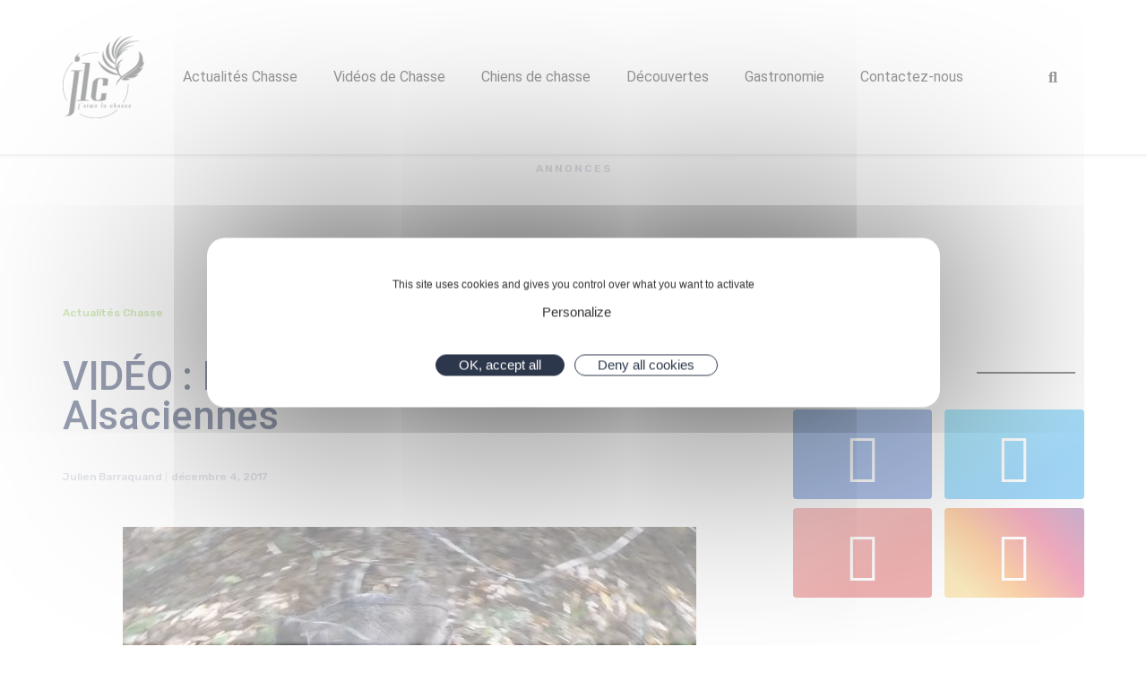

--- FILE ---
content_type: text/html; charset=UTF-8
request_url: https://www.jaimelachasse.fr/actualites-chasse/video-grandes-battues-alsaciennes
body_size: 41237
content:
<!DOCTYPE html><html lang="fr-FR"><head >	<meta charset="UTF-8" />
	<meta name="viewport" content="width=device-width, initial-scale=1" />
	<meta name='robots' content='index, follow, max-image-preview:large, max-snippet:-1, max-video-preview:-1' />
<meta property="og:title" content="VIDÉO : Les Grandes Battues Alsaciennes"/>
<meta property="og:description" content="Robin est un passionné de chasse et d&#039;images . Quand il n&#039;est pas équipé d&#039;une carabine il a dans les mains l&#039;appareil photo. Nous avons voulu partager une d"/>
<meta property="og:image:alt" content="Grandes battues alsaciennes"/>
<meta property="og:image" content="https://www.jaimelachasse.fr/wp-content/uploads/2017/12/Grandes-battues-alsaciennes-1.jpg"/>
<meta name="twitter:card" content="summary">
<meta name="twitter:title" content="VIDÉO : Les Grandes Battues Alsaciennes"/>
<meta name="twitter:description" content="Robin est un passionné de chasse et d&#039;images . Quand il n&#039;est pas équipé d&#039;une carabine il a dans les mains l&#039;appareil photo. Nous avons voulu partager une d"/>
<meta name="twitter:image" content="https://www.jaimelachasse.fr/wp-content/uploads/2017/12/Grandes-battues-alsaciennes-1.jpg"/>
<meta name="twitter:image:alt" content="Grandes battues alsaciennes"/>
<meta name="author" content="Julien Barraquand"/>

	<!-- This site is optimized with the Yoast SEO Premium plugin v20.4 (Yoast SEO v26.8) - https://yoast.com/product/yoast-seo-premium-wordpress/ -->
	<title>VIDÉO : Les Grandes Battues Alsaciennes</title><link rel="preload" as="style" href="https://fonts.googleapis.com/css?family=Roboto%3A100%2C100italic%2C200%2C200italic%2C300%2C300italic%2C400%2C400italic%2C500%2C500italic%2C600%2C600italic%2C700%2C700italic%2C800%2C800italic%2C900%2C900italic%7CRoboto%20Slab%3A100%2C100italic%2C200%2C200italic%2C300%2C300italic%2C400%2C400italic%2C500%2C500italic%2C600%2C600italic%2C700%2C700italic%2C800%2C800italic%2C900%2C900italic%7CRubik%3A100%2C100italic%2C200%2C200italic%2C300%2C300italic%2C400%2C400italic%2C500%2C500italic%2C600%2C600italic%2C700%2C700italic%2C800%2C800italic%2C900%2C900italic&#038;display=swap" /><link rel="stylesheet" href="https://fonts.googleapis.com/css?family=Roboto%3A100%2C100italic%2C200%2C200italic%2C300%2C300italic%2C400%2C400italic%2C500%2C500italic%2C600%2C600italic%2C700%2C700italic%2C800%2C800italic%2C900%2C900italic%7CRoboto%20Slab%3A100%2C100italic%2C200%2C200italic%2C300%2C300italic%2C400%2C400italic%2C500%2C500italic%2C600%2C600italic%2C700%2C700italic%2C800%2C800italic%2C900%2C900italic%7CRubik%3A100%2C100italic%2C200%2C200italic%2C300%2C300italic%2C400%2C400italic%2C500%2C500italic%2C600%2C600italic%2C700%2C700italic%2C800%2C800italic%2C900%2C900italic&#038;display=swap" media="print" onload="this.media='all'" /><noscript><link rel="stylesheet" href="https://fonts.googleapis.com/css?family=Roboto%3A100%2C100italic%2C200%2C200italic%2C300%2C300italic%2C400%2C400italic%2C500%2C500italic%2C600%2C600italic%2C700%2C700italic%2C800%2C800italic%2C900%2C900italic%7CRoboto%20Slab%3A100%2C100italic%2C200%2C200italic%2C300%2C300italic%2C400%2C400italic%2C500%2C500italic%2C600%2C600italic%2C700%2C700italic%2C800%2C800italic%2C900%2C900italic%7CRubik%3A100%2C100italic%2C200%2C200italic%2C300%2C300italic%2C400%2C400italic%2C500%2C500italic%2C600%2C600italic%2C700%2C700italic%2C800%2C800italic%2C900%2C900italic&#038;display=swap" /></noscript><link rel="stylesheet" href="https://www.jaimelachasse.fr/wp-content/cache/min/1/e5bde13de398a28f25ce971f5b2e7f88.css" media="all" data-minify="1" />
	<link rel="canonical" href="https://www.jaimelachasse.fr/actualites-chasse/video-grandes-battues-alsaciennes" />
	<meta property="og:url" content="https://www.jaimelachasse.fr/actualites-chasse/video-grandes-battues-alsaciennes" />
	<meta property="og:site_name" content="J&#039;aime la chasse" />
	<meta property="article:publisher" content="https://www.facebook.com/chasse.et.chasseurs/" />
	<meta property="article:published_time" content="2017-12-04T10:55:49+00:00" />
	<meta property="og:image" content="https://www.jaimelachasse.fr/wp-content/uploads/2017/12/Grandes-battues-alsaciennes-1.jpg" />
	<meta property="og:image:width" content="640" />
	<meta property="og:image:height" content="360" />
	<meta property="og:image:type" content="image/jpeg" />
	<meta name="author" content="Julien Barraquand" />
	<meta name="twitter:creator" content="@Jaime_la_Chasse" />
	<meta name="twitter:site" content="@Jaime_la_Chasse" />
	<meta name="twitter:label1" content="Écrit par" />
	<meta name="twitter:data1" content="Julien Barraquand" />
	<script type="application/ld+json" class="yoast-schema-graph">{"@context":"https://schema.org","@graph":[{"@type":"Article","@id":"https://www.jaimelachasse.fr/actualites-chasse/video-grandes-battues-alsaciennes#article","isPartOf":{"@id":"https://www.jaimelachasse.fr/actualites-chasse/video-grandes-battues-alsaciennes"},"author":{"name":"Julien Barraquand","@id":"https://www.jaimelachasse.fr/#/schema/person/37852fa4996fd3c9840dc7fb373200ef"},"headline":"VIDÉO : Les Grandes Battues Alsaciennes","datePublished":"2017-12-04T10:55:49+00:00","mainEntityOfPage":{"@id":"https://www.jaimelachasse.fr/actualites-chasse/video-grandes-battues-alsaciennes"},"wordCount":46,"commentCount":0,"publisher":{"@id":"https://www.jaimelachasse.fr/#organization"},"image":{"@id":"https://www.jaimelachasse.fr/actualites-chasse/video-grandes-battues-alsaciennes#primaryimage"},"thumbnailUrl":"https://www.jaimelachasse.fr/wp-content/uploads/2017/12/Grandes-battues-alsaciennes-1.jpg","keywords":["battue","cerf","chasse","chasseur","chevreuil","chien","sanglier","vidéo"],"articleSection":["Actualités Chasse"],"inLanguage":"fr-FR","potentialAction":[{"@type":"CommentAction","name":"Comment","target":["https://www.jaimelachasse.fr/actualites-chasse/video-grandes-battues-alsaciennes#respond"]}],"copyrightYear":"2017","copyrightHolder":{"@id":"https://www.jaimelachasse.fr/#organization"}},{"@type":"WebPage","@id":"https://www.jaimelachasse.fr/actualites-chasse/video-grandes-battues-alsaciennes","url":"https://www.jaimelachasse.fr/actualites-chasse/video-grandes-battues-alsaciennes","name":"VIDÉO : Les Grandes Battues Alsaciennes","isPartOf":{"@id":"https://www.jaimelachasse.fr/#website"},"primaryImageOfPage":{"@id":"https://www.jaimelachasse.fr/actualites-chasse/video-grandes-battues-alsaciennes#primaryimage"},"image":{"@id":"https://www.jaimelachasse.fr/actualites-chasse/video-grandes-battues-alsaciennes#primaryimage"},"thumbnailUrl":"https://www.jaimelachasse.fr/wp-content/uploads/2017/12/Grandes-battues-alsaciennes-1.jpg","datePublished":"2017-12-04T10:55:49+00:00","breadcrumb":{"@id":"https://www.jaimelachasse.fr/actualites-chasse/video-grandes-battues-alsaciennes#breadcrumb"},"inLanguage":"fr-FR","potentialAction":[{"@type":"ReadAction","target":["https://www.jaimelachasse.fr/actualites-chasse/video-grandes-battues-alsaciennes"]}]},{"@type":"ImageObject","inLanguage":"fr-FR","@id":"https://www.jaimelachasse.fr/actualites-chasse/video-grandes-battues-alsaciennes#primaryimage","url":"https://www.jaimelachasse.fr/wp-content/uploads/2017/12/Grandes-battues-alsaciennes-1.jpg","contentUrl":"https://www.jaimelachasse.fr/wp-content/uploads/2017/12/Grandes-battues-alsaciennes-1.jpg","width":640,"height":360,"caption":"Grandes battues alsaciennes"},{"@type":"BreadcrumbList","@id":"https://www.jaimelachasse.fr/actualites-chasse/video-grandes-battues-alsaciennes#breadcrumb","itemListElement":[{"@type":"ListItem","position":1,"name":"Accueil","item":"https://www.jaimelachasse.fr/"},{"@type":"ListItem","position":2,"name":"VIDÉO : Les Grandes Battues Alsaciennes"}]},{"@type":"WebSite","@id":"https://www.jaimelachasse.fr/#website","url":"https://www.jaimelachasse.fr/","name":"J'aime la chasse","description":"J&#039;aime la chasse au coeur des territoires","publisher":{"@id":"https://www.jaimelachasse.fr/#organization"},"alternateName":"JLC","potentialAction":[{"@type":"SearchAction","target":{"@type":"EntryPoint","urlTemplate":"https://www.jaimelachasse.fr/?s={search_term_string}"},"query-input":{"@type":"PropertyValueSpecification","valueRequired":true,"valueName":"search_term_string"}}],"inLanguage":"fr-FR"},{"@type":"Organization","@id":"https://www.jaimelachasse.fr/#organization","name":"J'aime la chasse","url":"https://www.jaimelachasse.fr/","logo":{"@type":"ImageObject","inLanguage":"fr-FR","@id":"https://www.jaimelachasse.fr/#/schema/logo/image/","url":"https://www.jaimelachasse.fr/wp-content/uploads/2020/12/Logo-JLC-1.png","contentUrl":"https://www.jaimelachasse.fr/wp-content/uploads/2020/12/Logo-JLC-1.png","width":500,"height":501,"caption":"J'aime la chasse"},"image":{"@id":"https://www.jaimelachasse.fr/#/schema/logo/image/"},"sameAs":["https://www.facebook.com/chasse.et.chasseurs/","https://x.com/Jaime_la_Chasse","https://www.instagram.com/jaimelachasse/","https://www.linkedin.com/company/69269402/admin/","https://www.youtube.com/c/JaimelaChasseTV"]},{"@type":"Person","@id":"https://www.jaimelachasse.fr/#/schema/person/37852fa4996fd3c9840dc7fb373200ef","name":"Julien Barraquand","image":{"@type":"ImageObject","inLanguage":"fr-FR","@id":"https://www.jaimelachasse.fr/#/schema/person/image/","url":"https://secure.gravatar.com/avatar/ec48206c4bf7b1941a82b3eac47fa1e5de1436ea3e8b2998769fa3e962aff8e6?s=96&d=mm&r=g","contentUrl":"https://secure.gravatar.com/avatar/ec48206c4bf7b1941a82b3eac47fa1e5de1436ea3e8b2998769fa3e962aff8e6?s=96&d=mm&r=g","caption":"Julien Barraquand"},"description":"Je vais vous faire partager l'actualité de la chasse, mes coups de cœur, mes astuces, les nouveautés et mes grandes émotions. À travers mes articles vous pourrez retrouver des photos, des vidéos et l'actualité de la chasse en France. J'aime la chasse","sameAs":["https://www.jaimelachasse.fr/","https://www.linkedin.com/in/barraquand-julien-4533a3141/"],"url":"https://www.jaimelachasse.fr/author/admin"}]}</script>
	<!-- / Yoast SEO Premium plugin. -->


<script type='application/javascript'>console.log('PixelYourSite Free version 9.3.5');</script>
<link href='https://fonts.gstatic.com' crossorigin rel='preconnect' />
<link rel="alternate" type="application/rss+xml" title="J&#039;aime la chasse &raquo; Flux" href="https://www.jaimelachasse.fr/feed" />
<link rel="alternate" title="oEmbed (JSON)" type="application/json+oembed" href="https://www.jaimelachasse.fr/wp-json/oembed/1.0/embed?url=https%3A%2F%2Fwww.jaimelachasse.fr%2Factualites-chasse%2Fvideo-grandes-battues-alsaciennes" />
<link rel="alternate" title="oEmbed (XML)" type="text/xml+oembed" href="https://www.jaimelachasse.fr/wp-json/oembed/1.0/embed?url=https%3A%2F%2Fwww.jaimelachasse.fr%2Factualites-chasse%2Fvideo-grandes-battues-alsaciennes&#038;format=xml" />
<!-- www.jaimelachasse.fr is managing ads with Advanced Ads 2.0.16 – https://wpadvancedads.com/ --><!--noptimize--><script id="jaime-ready">
			window.advanced_ads_ready=function(e,a){a=a||"complete";var d=function(e){return"interactive"===a?"loading"!==e:"complete"===e};d(document.readyState)?e():document.addEventListener("readystatechange",(function(a){d(a.target.readyState)&&e()}),{once:"interactive"===a})},window.advanced_ads_ready_queue=window.advanced_ads_ready_queue||[];		</script>
		<!--/noptimize--><style id='wp-img-auto-sizes-contain-inline-css' type='text/css'>
img:is([sizes=auto i],[sizes^="auto," i]){contain-intrinsic-size:3000px 1500px}
/*# sourceURL=wp-img-auto-sizes-contain-inline-css */
</style>

<style id='global-styles-inline-css' type='text/css'>
:root{--wp--preset--aspect-ratio--square: 1;--wp--preset--aspect-ratio--4-3: 4/3;--wp--preset--aspect-ratio--3-4: 3/4;--wp--preset--aspect-ratio--3-2: 3/2;--wp--preset--aspect-ratio--2-3: 2/3;--wp--preset--aspect-ratio--16-9: 16/9;--wp--preset--aspect-ratio--9-16: 9/16;--wp--preset--color--black: #000000;--wp--preset--color--cyan-bluish-gray: #abb8c3;--wp--preset--color--white: #ffffff;--wp--preset--color--pale-pink: #f78da7;--wp--preset--color--vivid-red: #cf2e2e;--wp--preset--color--luminous-vivid-orange: #ff6900;--wp--preset--color--luminous-vivid-amber: #fcb900;--wp--preset--color--light-green-cyan: #7bdcb5;--wp--preset--color--vivid-green-cyan: #00d084;--wp--preset--color--pale-cyan-blue: #8ed1fc;--wp--preset--color--vivid-cyan-blue: #0693e3;--wp--preset--color--vivid-purple: #9b51e0;--wp--preset--gradient--vivid-cyan-blue-to-vivid-purple: linear-gradient(135deg,rgb(6,147,227) 0%,rgb(155,81,224) 100%);--wp--preset--gradient--light-green-cyan-to-vivid-green-cyan: linear-gradient(135deg,rgb(122,220,180) 0%,rgb(0,208,130) 100%);--wp--preset--gradient--luminous-vivid-amber-to-luminous-vivid-orange: linear-gradient(135deg,rgb(252,185,0) 0%,rgb(255,105,0) 100%);--wp--preset--gradient--luminous-vivid-orange-to-vivid-red: linear-gradient(135deg,rgb(255,105,0) 0%,rgb(207,46,46) 100%);--wp--preset--gradient--very-light-gray-to-cyan-bluish-gray: linear-gradient(135deg,rgb(238,238,238) 0%,rgb(169,184,195) 100%);--wp--preset--gradient--cool-to-warm-spectrum: linear-gradient(135deg,rgb(74,234,220) 0%,rgb(151,120,209) 20%,rgb(207,42,186) 40%,rgb(238,44,130) 60%,rgb(251,105,98) 80%,rgb(254,248,76) 100%);--wp--preset--gradient--blush-light-purple: linear-gradient(135deg,rgb(255,206,236) 0%,rgb(152,150,240) 100%);--wp--preset--gradient--blush-bordeaux: linear-gradient(135deg,rgb(254,205,165) 0%,rgb(254,45,45) 50%,rgb(107,0,62) 100%);--wp--preset--gradient--luminous-dusk: linear-gradient(135deg,rgb(255,203,112) 0%,rgb(199,81,192) 50%,rgb(65,88,208) 100%);--wp--preset--gradient--pale-ocean: linear-gradient(135deg,rgb(255,245,203) 0%,rgb(182,227,212) 50%,rgb(51,167,181) 100%);--wp--preset--gradient--electric-grass: linear-gradient(135deg,rgb(202,248,128) 0%,rgb(113,206,126) 100%);--wp--preset--gradient--midnight: linear-gradient(135deg,rgb(2,3,129) 0%,rgb(40,116,252) 100%);--wp--preset--font-size--small: 13px;--wp--preset--font-size--medium: 20px;--wp--preset--font-size--large: 36px;--wp--preset--font-size--x-large: 42px;--wp--preset--spacing--20: 0.44rem;--wp--preset--spacing--30: 0.67rem;--wp--preset--spacing--40: 1rem;--wp--preset--spacing--50: 1.5rem;--wp--preset--spacing--60: 2.25rem;--wp--preset--spacing--70: 3.38rem;--wp--preset--spacing--80: 5.06rem;--wp--preset--shadow--natural: 6px 6px 9px rgba(0, 0, 0, 0.2);--wp--preset--shadow--deep: 12px 12px 50px rgba(0, 0, 0, 0.4);--wp--preset--shadow--sharp: 6px 6px 0px rgba(0, 0, 0, 0.2);--wp--preset--shadow--outlined: 6px 6px 0px -3px rgb(255, 255, 255), 6px 6px rgb(0, 0, 0);--wp--preset--shadow--crisp: 6px 6px 0px rgb(0, 0, 0);}:where(.is-layout-flex){gap: 0.5em;}:where(.is-layout-grid){gap: 0.5em;}body .is-layout-flex{display: flex;}.is-layout-flex{flex-wrap: wrap;align-items: center;}.is-layout-flex > :is(*, div){margin: 0;}body .is-layout-grid{display: grid;}.is-layout-grid > :is(*, div){margin: 0;}:where(.wp-block-columns.is-layout-flex){gap: 2em;}:where(.wp-block-columns.is-layout-grid){gap: 2em;}:where(.wp-block-post-template.is-layout-flex){gap: 1.25em;}:where(.wp-block-post-template.is-layout-grid){gap: 1.25em;}.has-black-color{color: var(--wp--preset--color--black) !important;}.has-cyan-bluish-gray-color{color: var(--wp--preset--color--cyan-bluish-gray) !important;}.has-white-color{color: var(--wp--preset--color--white) !important;}.has-pale-pink-color{color: var(--wp--preset--color--pale-pink) !important;}.has-vivid-red-color{color: var(--wp--preset--color--vivid-red) !important;}.has-luminous-vivid-orange-color{color: var(--wp--preset--color--luminous-vivid-orange) !important;}.has-luminous-vivid-amber-color{color: var(--wp--preset--color--luminous-vivid-amber) !important;}.has-light-green-cyan-color{color: var(--wp--preset--color--light-green-cyan) !important;}.has-vivid-green-cyan-color{color: var(--wp--preset--color--vivid-green-cyan) !important;}.has-pale-cyan-blue-color{color: var(--wp--preset--color--pale-cyan-blue) !important;}.has-vivid-cyan-blue-color{color: var(--wp--preset--color--vivid-cyan-blue) !important;}.has-vivid-purple-color{color: var(--wp--preset--color--vivid-purple) !important;}.has-black-background-color{background-color: var(--wp--preset--color--black) !important;}.has-cyan-bluish-gray-background-color{background-color: var(--wp--preset--color--cyan-bluish-gray) !important;}.has-white-background-color{background-color: var(--wp--preset--color--white) !important;}.has-pale-pink-background-color{background-color: var(--wp--preset--color--pale-pink) !important;}.has-vivid-red-background-color{background-color: var(--wp--preset--color--vivid-red) !important;}.has-luminous-vivid-orange-background-color{background-color: var(--wp--preset--color--luminous-vivid-orange) !important;}.has-luminous-vivid-amber-background-color{background-color: var(--wp--preset--color--luminous-vivid-amber) !important;}.has-light-green-cyan-background-color{background-color: var(--wp--preset--color--light-green-cyan) !important;}.has-vivid-green-cyan-background-color{background-color: var(--wp--preset--color--vivid-green-cyan) !important;}.has-pale-cyan-blue-background-color{background-color: var(--wp--preset--color--pale-cyan-blue) !important;}.has-vivid-cyan-blue-background-color{background-color: var(--wp--preset--color--vivid-cyan-blue) !important;}.has-vivid-purple-background-color{background-color: var(--wp--preset--color--vivid-purple) !important;}.has-black-border-color{border-color: var(--wp--preset--color--black) !important;}.has-cyan-bluish-gray-border-color{border-color: var(--wp--preset--color--cyan-bluish-gray) !important;}.has-white-border-color{border-color: var(--wp--preset--color--white) !important;}.has-pale-pink-border-color{border-color: var(--wp--preset--color--pale-pink) !important;}.has-vivid-red-border-color{border-color: var(--wp--preset--color--vivid-red) !important;}.has-luminous-vivid-orange-border-color{border-color: var(--wp--preset--color--luminous-vivid-orange) !important;}.has-luminous-vivid-amber-border-color{border-color: var(--wp--preset--color--luminous-vivid-amber) !important;}.has-light-green-cyan-border-color{border-color: var(--wp--preset--color--light-green-cyan) !important;}.has-vivid-green-cyan-border-color{border-color: var(--wp--preset--color--vivid-green-cyan) !important;}.has-pale-cyan-blue-border-color{border-color: var(--wp--preset--color--pale-cyan-blue) !important;}.has-vivid-cyan-blue-border-color{border-color: var(--wp--preset--color--vivid-cyan-blue) !important;}.has-vivid-purple-border-color{border-color: var(--wp--preset--color--vivid-purple) !important;}.has-vivid-cyan-blue-to-vivid-purple-gradient-background{background: var(--wp--preset--gradient--vivid-cyan-blue-to-vivid-purple) !important;}.has-light-green-cyan-to-vivid-green-cyan-gradient-background{background: var(--wp--preset--gradient--light-green-cyan-to-vivid-green-cyan) !important;}.has-luminous-vivid-amber-to-luminous-vivid-orange-gradient-background{background: var(--wp--preset--gradient--luminous-vivid-amber-to-luminous-vivid-orange) !important;}.has-luminous-vivid-orange-to-vivid-red-gradient-background{background: var(--wp--preset--gradient--luminous-vivid-orange-to-vivid-red) !important;}.has-very-light-gray-to-cyan-bluish-gray-gradient-background{background: var(--wp--preset--gradient--very-light-gray-to-cyan-bluish-gray) !important;}.has-cool-to-warm-spectrum-gradient-background{background: var(--wp--preset--gradient--cool-to-warm-spectrum) !important;}.has-blush-light-purple-gradient-background{background: var(--wp--preset--gradient--blush-light-purple) !important;}.has-blush-bordeaux-gradient-background{background: var(--wp--preset--gradient--blush-bordeaux) !important;}.has-luminous-dusk-gradient-background{background: var(--wp--preset--gradient--luminous-dusk) !important;}.has-pale-ocean-gradient-background{background: var(--wp--preset--gradient--pale-ocean) !important;}.has-electric-grass-gradient-background{background: var(--wp--preset--gradient--electric-grass) !important;}.has-midnight-gradient-background{background: var(--wp--preset--gradient--midnight) !important;}.has-small-font-size{font-size: var(--wp--preset--font-size--small) !important;}.has-medium-font-size{font-size: var(--wp--preset--font-size--medium) !important;}.has-large-font-size{font-size: var(--wp--preset--font-size--large) !important;}.has-x-large-font-size{font-size: var(--wp--preset--font-size--x-large) !important;}
/*# sourceURL=global-styles-inline-css */
</style>

<style id='classic-theme-styles-inline-css' type='text/css'>
/*! This file is auto-generated */
.wp-block-button__link{color:#fff;background-color:#32373c;border-radius:9999px;box-shadow:none;text-decoration:none;padding:calc(.667em + 2px) calc(1.333em + 2px);font-size:1.125em}.wp-block-file__button{background:#32373c;color:#fff;text-decoration:none}
/*# sourceURL=/wp-includes/css/classic-themes.min.css */
</style>


























<link rel="preconnect" href="https://fonts.gstatic.com/" crossorigin><script type="text/javascript" src="https://www.jaimelachasse.fr/wp-includes/js/jquery/jquery.min.js?ver=3.7.1" id="jquery-core-js"></script>
<script type="text/javascript" src="https://www.jaimelachasse.fr/wp-includes/js/jquery/jquery-migrate.min.js?ver=3.4.1" id="jquery-migrate-js"></script>
<script type="text/javascript" src="https://www.jaimelachasse.fr/wp-content/themes/jupiterx/lib/admin/assets/lib/webfont/webfont.min.js?ver=1.6.26" id="jupiterx-webfont-js"></script>
<script type="text/javascript" id="jupiterx-webfont-js-after">
/* <![CDATA[ */
WebFont.load({
				google: {
					families: ['Rubik:100,200,300,400,500,600,700,800,900,100italic,200italic,300italic,400italic,500italic,600italic,700italic,800italic,900italic']
				}
			});
//# sourceURL=jupiterx-webfont-js-after
/* ]]> */
</script>
<script type="text/javascript" src="https://www.jaimelachasse.fr/wp-content/themes/jupiterx/lib/assets/dist/js/utils.min.js?ver=2.0.7" id="jupiterx-utils-js"></script>
<script type="text/javascript" id="advanced-ads-advanced-js-js-extra">
/* <![CDATA[ */
var advads_options = {"blog_id":"1","privacy":{"enabled":true,"consent-method":"custom","custom-cookie-name":"tarteaucitron","custom-cookie-value":"advancedads=true","state":"unknown"}};
//# sourceURL=advanced-ads-advanced-js-js-extra
/* ]]> */
</script>
<script data-minify="1" type="text/javascript" src="https://www.jaimelachasse.fr/wp-content/cache/min/1/wp-content/uploads/433/647/public/assets/js/110.js?ver=1682012140" id="advanced-ads-advanced-js-js"></script>
<script type="text/javascript" src="https://www.jaimelachasse.fr/wp-content/plugins/pixelyoursite/dist/scripts/jquery.bind-first-0.2.3.min.js?ver=6.9" id="jquery-bind-first-js"></script>
<script type="text/javascript" src="https://www.jaimelachasse.fr/wp-content/plugins/pixelyoursite/dist/scripts/js.cookie-2.1.3.min.js?ver=2.1.3" id="js-cookie-pys-js"></script>
<script type="text/javascript" id="pys-js-extra">
/* <![CDATA[ */
var pysOptions = {"staticEvents":{"facebook":{"init_event":[{"delay":0,"type":"static","name":"PageView","pixelIds":["301058234711281"],"eventID":"cde5c32b-2545-4c56-bda7-f6f6538f10fa","params":{"post_category":"Actualit\u00e9s Chasse","page_title":"VID\u00c9O : Les Grandes Battues Alsaciennes","post_type":"post","post_id":7555,"plugin":"PixelYourSite","user_role":"guest","event_url":"www.jaimelachasse.fr/actualites-chasse/video-grandes-battues-alsaciennes"},"e_id":"init_event","ids":[],"hasTimeWindow":false,"timeWindow":0,"woo_order":"","edd_order":""}]}},"dynamicEvents":{"automatic_event_form":{"facebook":{"delay":0,"type":"dyn","name":"Form","pixelIds":["301058234711281"],"eventID":"8804f7a6-c1d6-45bf-a2dc-5c2fb42638a0","params":{"page_title":"VID\u00c9O : Les Grandes Battues Alsaciennes","post_type":"post","post_id":7555,"plugin":"PixelYourSite","user_role":"guest","event_url":"www.jaimelachasse.fr/actualites-chasse/video-grandes-battues-alsaciennes"},"e_id":"automatic_event_form","ids":[],"hasTimeWindow":false,"timeWindow":0,"woo_order":"","edd_order":""},"ga":{"delay":0,"type":"dyn","name":"Form","trackingIds":["G-MKV88FTTWC"],"params":{"non_interaction":false,"page_title":"VID\u00c9O : Les Grandes Battues Alsaciennes","post_type":"post","post_id":7555,"plugin":"PixelYourSite","user_role":"guest","event_url":"www.jaimelachasse.fr/actualites-chasse/video-grandes-battues-alsaciennes"},"e_id":"automatic_event_form","ids":[],"hasTimeWindow":false,"timeWindow":0,"pixelIds":[],"eventID":"","woo_order":"","edd_order":""}},"automatic_event_download":{"facebook":{"delay":0,"type":"dyn","name":"Download","extensions":["","doc","exe","js","pdf","ppt","tgz","zip","xls"],"pixelIds":["301058234711281"],"eventID":"19c70036-45aa-4f6e-84c1-750da1013fb2","params":{"page_title":"VID\u00c9O : Les Grandes Battues Alsaciennes","post_type":"post","post_id":7555,"plugin":"PixelYourSite","user_role":"guest","event_url":"www.jaimelachasse.fr/actualites-chasse/video-grandes-battues-alsaciennes"},"e_id":"automatic_event_download","ids":[],"hasTimeWindow":false,"timeWindow":0,"woo_order":"","edd_order":""},"ga":{"delay":0,"type":"dyn","name":"Download","extensions":["","doc","exe","js","pdf","ppt","tgz","zip","xls"],"trackingIds":["G-MKV88FTTWC"],"params":{"non_interaction":false,"page_title":"VID\u00c9O : Les Grandes Battues Alsaciennes","post_type":"post","post_id":7555,"plugin":"PixelYourSite","user_role":"guest","event_url":"www.jaimelachasse.fr/actualites-chasse/video-grandes-battues-alsaciennes"},"e_id":"automatic_event_download","ids":[],"hasTimeWindow":false,"timeWindow":0,"pixelIds":[],"eventID":"","woo_order":"","edd_order":""}},"automatic_event_comment":{"facebook":{"delay":0,"type":"dyn","name":"Comment","pixelIds":["301058234711281"],"eventID":"cdc4bff1-8c0f-448c-8f01-76fb233fae1e","params":{"page_title":"VID\u00c9O : Les Grandes Battues Alsaciennes","post_type":"post","post_id":7555,"plugin":"PixelYourSite","user_role":"guest","event_url":"www.jaimelachasse.fr/actualites-chasse/video-grandes-battues-alsaciennes"},"e_id":"automatic_event_comment","ids":[],"hasTimeWindow":false,"timeWindow":0,"woo_order":"","edd_order":""},"ga":{"delay":0,"type":"dyn","name":"Comment","trackingIds":["G-MKV88FTTWC"],"params":{"non_interaction":false,"page_title":"VID\u00c9O : Les Grandes Battues Alsaciennes","post_type":"post","post_id":7555,"plugin":"PixelYourSite","user_role":"guest","event_url":"www.jaimelachasse.fr/actualites-chasse/video-grandes-battues-alsaciennes"},"e_id":"automatic_event_comment","ids":[],"hasTimeWindow":false,"timeWindow":0,"pixelIds":[],"eventID":"","woo_order":"","edd_order":""}}},"triggerEvents":[],"triggerEventTypes":[],"facebook":{"pixelIds":["301058234711281"],"advancedMatching":[],"removeMetadata":false,"contentParams":{"post_type":"post","post_id":7555,"content_name":"VID\u00c9O : Les Grandes Battues Alsaciennes","categories":"Actualit\u00e9s Chasse","tags":"battue, cerf, chasse, chasseur, chevreuil, chien, sanglier, vid\u00e9o"},"commentEventEnabled":true,"wooVariableAsSimple":false,"downloadEnabled":true,"formEventEnabled":true,"ajaxForServerEvent":true,"serverApiEnabled":false,"wooCRSendFromServer":false},"ga":{"trackingIds":["G-MKV88FTTWC"],"enhanceLinkAttr":false,"anonimizeIP":false,"commentEventEnabled":true,"commentEventNonInteractive":false,"downloadEnabled":true,"downloadEventNonInteractive":false,"formEventEnabled":true,"crossDomainEnabled":false,"crossDomainAcceptIncoming":false,"crossDomainDomains":[],"isDebugEnabled":[false],"disableAdvertisingFeatures":false,"disableAdvertisingPersonalization":false,"wooVariableAsSimple":false},"debug":"","siteUrl":"https://www.jaimelachasse.fr","ajaxUrl":"https://www.jaimelachasse.fr/wp-admin/admin-ajax.php","ajax_event":"01f4f5a3ef","enable_remove_download_url_param":"1","cookie_duration":"7","last_visit_duration":"60","enable_success_send_form":"","gdpr":{"ajax_enabled":false,"all_disabled_by_api":false,"facebook_disabled_by_api":false,"analytics_disabled_by_api":false,"google_ads_disabled_by_api":false,"pinterest_disabled_by_api":false,"bing_disabled_by_api":false,"facebook_prior_consent_enabled":true,"analytics_prior_consent_enabled":true,"google_ads_prior_consent_enabled":null,"pinterest_prior_consent_enabled":true,"bing_prior_consent_enabled":true,"cookiebot_integration_enabled":false,"cookiebot_facebook_consent_category":"marketing","cookiebot_analytics_consent_category":"statistics","cookiebot_google_ads_consent_category":null,"cookiebot_pinterest_consent_category":"marketing","cookiebot_bing_consent_category":"marketing","consent_magic_integration_enabled":false,"real_cookie_banner_integration_enabled":false,"cookie_notice_integration_enabled":false,"cookie_law_info_integration_enabled":false},"woo":{"enabled":false},"edd":{"enabled":false}};
//# sourceURL=pys-js-extra
/* ]]> */
</script>
<script data-minify="1" type="text/javascript" src="https://www.jaimelachasse.fr/wp-content/cache/min/1/wp-content/plugins/pixelyoursite/dist/scripts/public.js?ver=1682012140" id="pys-js"></script>
<link rel="https://api.w.org/" href="https://www.jaimelachasse.fr/wp-json/" /><link rel="alternate" title="JSON" type="application/json" href="https://www.jaimelachasse.fr/wp-json/wp/v2/posts/7555" /><link rel="EditURI" type="application/rsd+xml" title="RSD" href="https://www.jaimelachasse.fr/xmlrpc.php?rsd" />
<meta name="generator" content="WordPress 6.9" />
<meta name="generator" content="Elementor 3.11.5; features: e_dom_optimization, e_optimized_assets_loading, a11y_improvements; settings: css_print_method-external, google_font-enabled, font_display-auto">
<style type="text/css">.recentcomments a{display:inline !important;padding:0 !important;margin:0 !important;}</style>      <meta name="onesignal" content="wordpress-plugin"/>
            <script>

      window.OneSignalDeferred = window.OneSignalDeferred || [];

      OneSignalDeferred.push(function(OneSignal) {
        var oneSignal_options = {};
        window._oneSignalInitOptions = oneSignal_options;

        oneSignal_options['serviceWorkerParam'] = { scope: '/wp-content/plugins/onesignal-free-web-push-notifications/sdk_files/push/onesignal/' };
oneSignal_options['serviceWorkerPath'] = 'OneSignalSDKWorker.js';

        OneSignal.Notifications.setDefaultUrl("https://www.jaimelachasse.fr");

        oneSignal_options['wordpress'] = true;
oneSignal_options['appId'] = '59e36c05-09af-4e74-aeab-c433fceae2dd';
oneSignal_options['allowLocalhostAsSecureOrigin'] = true;
oneSignal_options['welcomeNotification'] = { };
oneSignal_options['welcomeNotification']['title'] = "";
oneSignal_options['welcomeNotification']['message'] = "Merci de vous être abonné !";
oneSignal_options['path'] = "https://www.jaimelachasse.fr/wp-content/plugins/onesignal-free-web-push-notifications/sdk_files/";
oneSignal_options['promptOptions'] = { };
oneSignal_options['promptOptions']['actionMessage'] = "Nous aimerions vous envoyer des notifications push.";
oneSignal_options['promptOptions']['acceptButtonText'] = "Autoriser";
oneSignal_options['promptOptions']['cancelButtonText'] = "Non merci";
oneSignal_options['promptOptions']['autoAcceptTitle'] = "Cliquer pour autoriser";
oneSignal_options['notifyButton'] = { };
oneSignal_options['notifyButton']['enable'] = true;
oneSignal_options['notifyButton']['position'] = 'bottom-right';
oneSignal_options['notifyButton']['theme'] = 'default';
oneSignal_options['notifyButton']['size'] = 'medium';
oneSignal_options['notifyButton']['showCredit'] = true;
oneSignal_options['notifyButton']['text'] = {};
oneSignal_options['notifyButton']['text']['tip.state.unsubscribed'] = 'Souscrivez aux notifications';
oneSignal_options['notifyButton']['text']['tip.state.subscribed'] = 'Vous êtes abonné aux notifications';
oneSignal_options['notifyButton']['text']['tip.state.blocked'] = 'Vous avez bloqué les notifications';
oneSignal_options['notifyButton']['text']['message.action.subscribed'] = 'Merci d&#039;avoir souscrit aux notifications';
              OneSignal.init(window._oneSignalInitOptions);
              OneSignal.Slidedown.promptPush()      });

      function documentInitOneSignal() {
        var oneSignal_elements = document.getElementsByClassName("OneSignal-prompt");

        var oneSignalLinkClickHandler = function(event) { OneSignal.Notifications.requestPermission(); event.preventDefault(); };        for(var i = 0; i < oneSignal_elements.length; i++)
          oneSignal_elements[i].addEventListener('click', oneSignalLinkClickHandler, false);
      }

      if (document.readyState === 'complete') {
           documentInitOneSignal();
      }
      else {
           window.addEventListener("load", function(event){
               documentInitOneSignal();
          });
      }
    </script>
		<link rel="pingback" href="https://www.jaimelachasse.fr/xmlrpc.php">
		<link rel="icon" href="https://www.jaimelachasse.fr/wp-content/uploads/2020/11/cropped-Logo-JLC-Avec-Baseline-300-150x150.jpg" sizes="32x32" />
<link rel="icon" href="https://www.jaimelachasse.fr/wp-content/uploads/2020/11/cropped-Logo-JLC-Avec-Baseline-300-300x300.jpg" sizes="192x192" />
<link rel="apple-touch-icon" href="https://www.jaimelachasse.fr/wp-content/uploads/2020/11/cropped-Logo-JLC-Avec-Baseline-300-300x300.jpg" />
<meta name="msapplication-TileImage" content="https://www.jaimelachasse.fr/wp-content/uploads/2020/11/cropped-Logo-JLC-Avec-Baseline-300-300x300.jpg" />
		<style type="text/css" id="wp-custom-css">
			.wpd-login a{
	color: #92D050 !important;
}

.raven-post-image img {
	filter: brightness(70%);
}

.raven-post-image img:hover {
	filter: brightness(100%)!important;
}

.jupiterx-oembed {
	padding-top: 10% !important;
	height: 300px !important;
}

#article-content {
	overflow-wrap: break-word !important;
}

@media (max-width: 600px) {
	.jaime-1er-paragraphe {
		width: 100% !important;
		display: flex !important;
    justify-content: center !important;
	}
}
		</style>
		











</head><body class="wp-singular post-template-default single single-post postid-7555 single-format-standard wp-theme-jupiterx no-js jet-desktop-menu-active elementor-page-1010 elementor-default elementor-template-full-width elementor-kit-52 aa-prefix-jaime- jupiterx-post-template-custom" itemscope="itemscope" itemtype="http://schema.org/WebPage"><a class="jupiterx-a11y jupiterx-a11y-skip-navigation-link" href="#jupiterx-main">Skip to content</a><div class="jupiterx-site"><header class="jupiterx-header jupiterx-header-custom" data-jupiterx-settings="{&quot;breakpoint&quot;:&quot;767.98&quot;,&quot;template&quot;:&quot;158&quot;,&quot;stickyTemplate&quot;:&quot;184&quot;}" role="banner" itemscope="itemscope" itemtype="http://schema.org/WPHeader">		<div data-elementor-type="header" data-elementor-id="158" class="elementor elementor-158">
								<section class="elementor-section elementor-top-section elementor-element elementor-element-7e968eb elementor-hidden-desktop elementor-hidden-tablet elementor-section-boxed elementor-section-height-default elementor-section-height-default" data-id="7e968eb" data-element_type="section" data-settings="{&quot;jet_parallax_layout_list&quot;:[{&quot;jet_parallax_layout_image&quot;:{&quot;url&quot;:&quot;&quot;,&quot;id&quot;:&quot;&quot;,&quot;size&quot;:&quot;&quot;},&quot;_id&quot;:&quot;f6429fe&quot;,&quot;jet_parallax_layout_image_tablet&quot;:{&quot;url&quot;:&quot;&quot;,&quot;id&quot;:&quot;&quot;,&quot;size&quot;:&quot;&quot;},&quot;jet_parallax_layout_image_mobile&quot;:{&quot;url&quot;:&quot;&quot;,&quot;id&quot;:&quot;&quot;,&quot;size&quot;:&quot;&quot;},&quot;jet_parallax_layout_speed&quot;:{&quot;unit&quot;:&quot;%&quot;,&quot;size&quot;:50,&quot;sizes&quot;:[]},&quot;jet_parallax_layout_type&quot;:&quot;scroll&quot;,&quot;jet_parallax_layout_direction&quot;:null,&quot;jet_parallax_layout_fx_direction&quot;:null,&quot;jet_parallax_layout_z_index&quot;:&quot;&quot;,&quot;jet_parallax_layout_bg_x&quot;:50,&quot;jet_parallax_layout_bg_x_tablet&quot;:&quot;&quot;,&quot;jet_parallax_layout_bg_x_mobile&quot;:&quot;&quot;,&quot;jet_parallax_layout_bg_y&quot;:50,&quot;jet_parallax_layout_bg_y_tablet&quot;:&quot;&quot;,&quot;jet_parallax_layout_bg_y_mobile&quot;:&quot;&quot;,&quot;jet_parallax_layout_bg_size&quot;:&quot;auto&quot;,&quot;jet_parallax_layout_bg_size_tablet&quot;:&quot;&quot;,&quot;jet_parallax_layout_bg_size_mobile&quot;:&quot;&quot;,&quot;jet_parallax_layout_animation_prop&quot;:&quot;transform&quot;,&quot;jet_parallax_layout_on&quot;:[&quot;desktop&quot;,&quot;tablet&quot;]}]}">
						<div class="elementor-container elementor-column-gap-default">
					<div class="elementor-column elementor-col-50 elementor-top-column elementor-element elementor-element-0b43ed0" data-id="0b43ed0" data-element_type="column">
			<div class="elementor-widget-wrap elementor-element-populated">
								<div class="elementor-element elementor-element-f2bd702 elementor-widget elementor-widget-raven-site-logo" data-id="f2bd702" data-element_type="widget" data-widget_type="raven-site-logo.default">
				<div class="elementor-widget-container">
					<div class="raven-widget-wrapper">
			<div class="raven-site-logo raven-site-logo-customizer">
									<a class="raven-site-logo-link" href="https://www.jaimelachasse.fr">
								<img srcset="https://jaimelachasse.fr/wp-content/uploads/2021/06/Logo-JLC-Avec-Baseline.png 1x, https://jaimelachasse.fr/wp-content/uploads/2021/06/Logo-JLC-Avec-Baseline.png 2x" src="https://jaimelachasse.fr/wp-content/uploads/2021/06/Logo-JLC-Avec-Baseline.png" alt="J&#039;aime la chasse" class="raven-site-logo-desktop raven-site-logo-tablet raven-site-logo-mobile" data-no-lazy="1" />									</a>
							</div>
		</div>
				</div>
				</div>
					</div>
		</div>
				<div class="elementor-column elementor-col-50 elementor-top-column elementor-element elementor-element-c471b0b" data-id="c471b0b" data-element_type="column">
			<div class="elementor-widget-wrap elementor-element-populated">
								<div class="elementor-element elementor-element-a1509f1 elementor-hidden-desktop elementor-hidden-tablet elementor-nav-menu__align-center elementor-nav-menu--stretch elementor-nav-menu--dropdown-tablet elementor-nav-menu__text-align-aside elementor-nav-menu--toggle elementor-nav-menu--burger elementor-widget elementor-widget-nav-menu" data-id="a1509f1" data-element_type="widget" data-settings="{&quot;full_width&quot;:&quot;stretch&quot;,&quot;layout&quot;:&quot;horizontal&quot;,&quot;submenu_icon&quot;:{&quot;value&quot;:&quot;&lt;i class=\&quot;fas fa-caret-down\&quot;&gt;&lt;\/i&gt;&quot;,&quot;library&quot;:&quot;fa-solid&quot;},&quot;toggle&quot;:&quot;burger&quot;}" data-widget_type="nav-menu.default">
				<div class="elementor-widget-container">
						<nav class="elementor-nav-menu--main elementor-nav-menu__container elementor-nav-menu--layout-horizontal e--pointer-underline e--animation-fade">
				<ul id="menu-1-a1509f1" class="elementor-nav-menu"><li class="menu-item menu-item-type-taxonomy menu-item-object-category current-post-ancestor current-menu-parent current-post-parent menu-item-has-children menu-item-20806"><a href="https://www.jaimelachasse.fr/actualites-chasse" class="elementor-item">Actualités Chasse</a>
<ul class="sub-menu elementor-nav-menu--dropdown">
	<li class="menu-item menu-item-type-taxonomy menu-item-object-category menu-item-20807"><a href="https://www.jaimelachasse.fr/actualites-chasse/chasse-en-france" class="elementor-sub-item">Chasse en France</a></li>
	<li class="menu-item menu-item-type-taxonomy menu-item-object-category menu-item-20808"><a href="https://www.jaimelachasse.fr/actualites-chasse/chasse-a-letranger" class="elementor-sub-item">Chasse à L&rsquo;Étranger</a></li>
	<li class="menu-item menu-item-type-taxonomy menu-item-object-category menu-item-20809"><a href="https://www.jaimelachasse.fr/actualites-chasse/politique" class="elementor-sub-item">Politique</a></li>
	<li class="menu-item menu-item-type-taxonomy menu-item-object-category menu-item-20812"><a href="https://www.jaimelachasse.fr/actualites-chasse/insolite-scenes-de-chasse-video" class="elementor-sub-item">Insolite</a></li>
</ul>
</li>
<li class="menu-item menu-item-type-taxonomy menu-item-object-category menu-item-has-children menu-item-20870"><a href="https://www.jaimelachasse.fr/videos-de-chasse" class="elementor-item">Vidéos de Chasse</a>
<ul class="sub-menu elementor-nav-menu--dropdown">
	<li class="menu-item menu-item-type-taxonomy menu-item-object-category menu-item-20877"><a href="https://www.jaimelachasse.fr/videos-de-chasse/scenes-de-chasse-videos/battue-scenes-de-chasse-video" class="elementor-sub-item">Chasse en Battue</a></li>
	<li class="menu-item menu-item-type-taxonomy menu-item-object-category menu-item-20878"><a href="https://www.jaimelachasse.fr/videos-de-chasse/videos-chasse-sanglier" class="elementor-sub-item">Vidéos de chasse aux sangliers</a></li>
	<li class="menu-item menu-item-type-taxonomy menu-item-object-category menu-item-20879"><a href="https://www.jaimelachasse.fr/videos-de-chasse/scenes-de-chasse-videos/cervides-scenes-de-chasse-video" class="elementor-sub-item">Cervidés</a></li>
	<li class="menu-item menu-item-type-taxonomy menu-item-object-category menu-item-20880"><a href="https://www.jaimelachasse.fr/videos-de-chasse/scenes-de-chasse-videos/petit-gibier-scenes-de-chasse-video" class="elementor-sub-item">Petit gibier</a></li>
	<li class="menu-item menu-item-type-taxonomy menu-item-object-category menu-item-20881"><a href="https://www.jaimelachasse.fr/videos-de-chasse/scenes-de-chasse-videos/becasse-des-bois-scenes-de-chasse-video" class="elementor-sub-item">Bécasse</a></li>
	<li class="menu-item menu-item-type-taxonomy menu-item-object-category menu-item-20882"><a href="https://www.jaimelachasse.fr/videos-de-chasse/scenes-de-chasse-videos/fauconnerie-scenes-de-chasse-video" class="elementor-sub-item">Fauconnerie</a></li>
	<li class="menu-item menu-item-type-taxonomy menu-item-object-category menu-item-20883"><a href="https://www.jaimelachasse.fr/videos-de-chasse/scenes-de-chasse-videos/migrateurs-scenes-de-chasse-video" class="elementor-sub-item">Migrateurs</a></li>
	<li class="menu-item menu-item-type-taxonomy menu-item-object-category menu-item-20884"><a href="https://www.jaimelachasse.fr/videos-de-chasse/scenes-de-chasse-videos/approche-scenes-de-chasse-video" class="elementor-sub-item">Approche</a></li>
	<li class="menu-item menu-item-type-taxonomy menu-item-object-category menu-item-20885"><a href="https://www.jaimelachasse.fr/videos-de-chasse/scenes-de-chasse-videos/chasse-traditionnelles-scenes-de-chasse-video" class="elementor-sub-item">Chasse Traditionnelles</a></li>
	<li class="menu-item menu-item-type-taxonomy menu-item-object-category menu-item-20886"><a href="https://www.jaimelachasse.fr/actualites-chasse/insolite-scenes-de-chasse-video" class="elementor-sub-item">Insolite</a></li>
</ul>
</li>
<li class="menu-item menu-item-type-taxonomy menu-item-object-category menu-item-has-children menu-item-20817"><a href="https://www.jaimelachasse.fr/chiens-de-chasse" class="elementor-item">Chiens de chasse</a>
<ul class="sub-menu elementor-nav-menu--dropdown">
	<li class="menu-item menu-item-type-taxonomy menu-item-object-category menu-item-20818"><a href="https://www.jaimelachasse.fr/chiens-de-chasse/races-chiens" class="elementor-sub-item">Races</a></li>
	<li class="menu-item menu-item-type-taxonomy menu-item-object-category menu-item-20819"><a href="https://www.jaimelachasse.fr/chiens-de-chasse/equipement-chien" class="elementor-sub-item">Equipement</a></li>
	<li class="menu-item menu-item-type-taxonomy menu-item-object-category menu-item-20820"><a href="https://www.jaimelachasse.fr/chiens-de-chasse/dressage-chien" class="elementor-sub-item">Dressage</a></li>
	<li class="menu-item menu-item-type-taxonomy menu-item-object-category menu-item-has-children menu-item-20821"><a href="https://www.jaimelachasse.fr/chiens-de-chasse/videos-chiens" class="elementor-sub-item">Vidéos (chiens)</a>
	<ul class="sub-menu elementor-nav-menu--dropdown">
		<li class="menu-item menu-item-type-taxonomy menu-item-object-category menu-item-20824"><a href="https://www.jaimelachasse.fr/chiens-de-chasse/videos-chiens/chein-arret-videos-chien" class="elementor-sub-item">Chien d&rsquo;arrêt</a></li>
		<li class="menu-item menu-item-type-taxonomy menu-item-object-category menu-item-20823"><a href="https://www.jaimelachasse.fr/chiens-de-chasse/videos-chiens/chien-courant-videos-chiens" class="elementor-sub-item">Chien courant</a></li>
		<li class="menu-item menu-item-type-taxonomy menu-item-object-category menu-item-20822"><a href="https://www.jaimelachasse.fr/decouvertes/mode-de-chasse-decouvertes/venerie" class="elementor-sub-item">vénerie</a></li>
	</ul>
</li>
	<li class="menu-item menu-item-type-taxonomy menu-item-object-category menu-item-20825"><a href="https://www.jaimelachasse.fr/chiens-de-chasse/astuces-chiens" class="elementor-sub-item">Astuces</a></li>
</ul>
</li>
<li class="menu-item menu-item-type-taxonomy menu-item-object-category menu-item-has-children menu-item-20826"><a href="https://www.jaimelachasse.fr/decouvertes" class="elementor-item">Découvertes</a>
<ul class="sub-menu elementor-nav-menu--dropdown">
	<li class="menu-item menu-item-type-taxonomy menu-item-object-category menu-item-20827"><a href="https://www.jaimelachasse.fr/decouvertes/recit-de-chasse-decouvertes" class="elementor-sub-item">Récit de chasse</a></li>
	<li class="menu-item menu-item-type-taxonomy menu-item-object-category menu-item-has-children menu-item-20828"><a href="https://www.jaimelachasse.fr/decouvertes/equipement-du-chasseur-decouvertes" class="elementor-sub-item">Equipement du chasseur</a>
	<ul class="sub-menu elementor-nav-menu--dropdown">
		<li class="menu-item menu-item-type-taxonomy menu-item-object-category menu-item-20829"><a href="https://www.jaimelachasse.fr/conseils/armes-conseils" class="elementor-sub-item">Armes</a></li>
		<li class="menu-item menu-item-type-taxonomy menu-item-object-category menu-item-20834"><a href="https://www.jaimelachasse.fr/decouvertes/optiques-decouvertes" class="elementor-sub-item">Optique</a></li>
		<li class="menu-item menu-item-type-taxonomy menu-item-object-category menu-item-20835"><a href="https://www.jaimelachasse.fr/conseils/munitions-conseils" class="elementor-sub-item">Munitions</a></li>
		<li class="menu-item menu-item-type-taxonomy menu-item-object-category menu-item-20836"><a href="https://www.jaimelachasse.fr/decouvertes/equipement-du-chasseur-decouvertes/vetements-du-chasseur-equipement-du-chasseur-decouvertes" class="elementor-sub-item">Vêtements du chasseur</a></li>
	</ul>
</li>
	<li class="menu-item menu-item-type-taxonomy menu-item-object-category menu-item-20848"><a href="https://www.jaimelachasse.fr/conseils/conseil-du-mois-conseils" class="elementor-sub-item">Conseils du Mois</a></li>
	<li class="menu-item menu-item-type-taxonomy menu-item-object-category menu-item-20843"><a href="https://www.jaimelachasse.fr/decouvertes/mode-de-chasse-decouvertes" class="elementor-sub-item">Mode de chasse</a></li>
	<li class="menu-item menu-item-type-taxonomy menu-item-object-category menu-item-20844"><a href="https://www.jaimelachasse.fr/decouvertes/faune-flore-decouvertes" class="elementor-sub-item">Faune/Flore</a></li>
	<li class="menu-item menu-item-type-taxonomy menu-item-object-category menu-item-20845"><a href="https://www.jaimelachasse.fr/decouvertes/champignon-decouvertes" class="elementor-sub-item">Champignon</a></li>
</ul>
</li>
<li class="menu-item menu-item-type-taxonomy menu-item-object-category menu-item-has-children menu-item-20865"><a href="https://www.jaimelachasse.fr/gastronomie" class="elementor-item">Gastronomie</a>
<ul class="sub-menu elementor-nav-menu--dropdown">
	<li class="menu-item menu-item-type-taxonomy menu-item-object-category menu-item-20867"><a href="https://www.jaimelachasse.fr/gastronomie/recettes-grand-gibier-gastronomie" class="elementor-sub-item">Recettes grand gibier</a></li>
	<li class="menu-item menu-item-type-taxonomy menu-item-object-category menu-item-20868"><a href="https://www.jaimelachasse.fr/gastronomie/recettes-petit-gibier-gastronomie" class="elementor-sub-item">Recettes petit gibier</a></li>
</ul>
</li>
<li class="menu-item menu-item-type-post_type menu-item-object-page menu-item-29641"><a href="https://www.jaimelachasse.fr/envie-de-partager-quelque-chose-avec-nous" class="elementor-item">Contactez-nous</a></li>
</ul>			</nav>
					<div class="elementor-menu-toggle" role="button" tabindex="0" aria-label="Permuter le menu" aria-expanded="false">
			<i aria-hidden="true" role="presentation" class="elementor-menu-toggle__icon--open eicon-menu-bar"></i><i aria-hidden="true" role="presentation" class="elementor-menu-toggle__icon--close eicon-close"></i>			<span class="elementor-screen-only">Menu</span>
		</div>
					<nav class="elementor-nav-menu--dropdown elementor-nav-menu__container" aria-hidden="true">
				<ul id="menu-2-a1509f1" class="elementor-nav-menu"><li class="menu-item menu-item-type-taxonomy menu-item-object-category current-post-ancestor current-menu-parent current-post-parent menu-item-has-children menu-item-20806"><a href="https://www.jaimelachasse.fr/actualites-chasse" class="elementor-item" tabindex="-1">Actualités Chasse</a>
<ul class="sub-menu elementor-nav-menu--dropdown">
	<li class="menu-item menu-item-type-taxonomy menu-item-object-category menu-item-20807"><a href="https://www.jaimelachasse.fr/actualites-chasse/chasse-en-france" class="elementor-sub-item" tabindex="-1">Chasse en France</a></li>
	<li class="menu-item menu-item-type-taxonomy menu-item-object-category menu-item-20808"><a href="https://www.jaimelachasse.fr/actualites-chasse/chasse-a-letranger" class="elementor-sub-item" tabindex="-1">Chasse à L&rsquo;Étranger</a></li>
	<li class="menu-item menu-item-type-taxonomy menu-item-object-category menu-item-20809"><a href="https://www.jaimelachasse.fr/actualites-chasse/politique" class="elementor-sub-item" tabindex="-1">Politique</a></li>
	<li class="menu-item menu-item-type-taxonomy menu-item-object-category menu-item-20812"><a href="https://www.jaimelachasse.fr/actualites-chasse/insolite-scenes-de-chasse-video" class="elementor-sub-item" tabindex="-1">Insolite</a></li>
</ul>
</li>
<li class="menu-item menu-item-type-taxonomy menu-item-object-category menu-item-has-children menu-item-20870"><a href="https://www.jaimelachasse.fr/videos-de-chasse" class="elementor-item" tabindex="-1">Vidéos de Chasse</a>
<ul class="sub-menu elementor-nav-menu--dropdown">
	<li class="menu-item menu-item-type-taxonomy menu-item-object-category menu-item-20877"><a href="https://www.jaimelachasse.fr/videos-de-chasse/scenes-de-chasse-videos/battue-scenes-de-chasse-video" class="elementor-sub-item" tabindex="-1">Chasse en Battue</a></li>
	<li class="menu-item menu-item-type-taxonomy menu-item-object-category menu-item-20878"><a href="https://www.jaimelachasse.fr/videos-de-chasse/videos-chasse-sanglier" class="elementor-sub-item" tabindex="-1">Vidéos de chasse aux sangliers</a></li>
	<li class="menu-item menu-item-type-taxonomy menu-item-object-category menu-item-20879"><a href="https://www.jaimelachasse.fr/videos-de-chasse/scenes-de-chasse-videos/cervides-scenes-de-chasse-video" class="elementor-sub-item" tabindex="-1">Cervidés</a></li>
	<li class="menu-item menu-item-type-taxonomy menu-item-object-category menu-item-20880"><a href="https://www.jaimelachasse.fr/videos-de-chasse/scenes-de-chasse-videos/petit-gibier-scenes-de-chasse-video" class="elementor-sub-item" tabindex="-1">Petit gibier</a></li>
	<li class="menu-item menu-item-type-taxonomy menu-item-object-category menu-item-20881"><a href="https://www.jaimelachasse.fr/videos-de-chasse/scenes-de-chasse-videos/becasse-des-bois-scenes-de-chasse-video" class="elementor-sub-item" tabindex="-1">Bécasse</a></li>
	<li class="menu-item menu-item-type-taxonomy menu-item-object-category menu-item-20882"><a href="https://www.jaimelachasse.fr/videos-de-chasse/scenes-de-chasse-videos/fauconnerie-scenes-de-chasse-video" class="elementor-sub-item" tabindex="-1">Fauconnerie</a></li>
	<li class="menu-item menu-item-type-taxonomy menu-item-object-category menu-item-20883"><a href="https://www.jaimelachasse.fr/videos-de-chasse/scenes-de-chasse-videos/migrateurs-scenes-de-chasse-video" class="elementor-sub-item" tabindex="-1">Migrateurs</a></li>
	<li class="menu-item menu-item-type-taxonomy menu-item-object-category menu-item-20884"><a href="https://www.jaimelachasse.fr/videos-de-chasse/scenes-de-chasse-videos/approche-scenes-de-chasse-video" class="elementor-sub-item" tabindex="-1">Approche</a></li>
	<li class="menu-item menu-item-type-taxonomy menu-item-object-category menu-item-20885"><a href="https://www.jaimelachasse.fr/videos-de-chasse/scenes-de-chasse-videos/chasse-traditionnelles-scenes-de-chasse-video" class="elementor-sub-item" tabindex="-1">Chasse Traditionnelles</a></li>
	<li class="menu-item menu-item-type-taxonomy menu-item-object-category menu-item-20886"><a href="https://www.jaimelachasse.fr/actualites-chasse/insolite-scenes-de-chasse-video" class="elementor-sub-item" tabindex="-1">Insolite</a></li>
</ul>
</li>
<li class="menu-item menu-item-type-taxonomy menu-item-object-category menu-item-has-children menu-item-20817"><a href="https://www.jaimelachasse.fr/chiens-de-chasse" class="elementor-item" tabindex="-1">Chiens de chasse</a>
<ul class="sub-menu elementor-nav-menu--dropdown">
	<li class="menu-item menu-item-type-taxonomy menu-item-object-category menu-item-20818"><a href="https://www.jaimelachasse.fr/chiens-de-chasse/races-chiens" class="elementor-sub-item" tabindex="-1">Races</a></li>
	<li class="menu-item menu-item-type-taxonomy menu-item-object-category menu-item-20819"><a href="https://www.jaimelachasse.fr/chiens-de-chasse/equipement-chien" class="elementor-sub-item" tabindex="-1">Equipement</a></li>
	<li class="menu-item menu-item-type-taxonomy menu-item-object-category menu-item-20820"><a href="https://www.jaimelachasse.fr/chiens-de-chasse/dressage-chien" class="elementor-sub-item" tabindex="-1">Dressage</a></li>
	<li class="menu-item menu-item-type-taxonomy menu-item-object-category menu-item-has-children menu-item-20821"><a href="https://www.jaimelachasse.fr/chiens-de-chasse/videos-chiens" class="elementor-sub-item" tabindex="-1">Vidéos (chiens)</a>
	<ul class="sub-menu elementor-nav-menu--dropdown">
		<li class="menu-item menu-item-type-taxonomy menu-item-object-category menu-item-20824"><a href="https://www.jaimelachasse.fr/chiens-de-chasse/videos-chiens/chein-arret-videos-chien" class="elementor-sub-item" tabindex="-1">Chien d&rsquo;arrêt</a></li>
		<li class="menu-item menu-item-type-taxonomy menu-item-object-category menu-item-20823"><a href="https://www.jaimelachasse.fr/chiens-de-chasse/videos-chiens/chien-courant-videos-chiens" class="elementor-sub-item" tabindex="-1">Chien courant</a></li>
		<li class="menu-item menu-item-type-taxonomy menu-item-object-category menu-item-20822"><a href="https://www.jaimelachasse.fr/decouvertes/mode-de-chasse-decouvertes/venerie" class="elementor-sub-item" tabindex="-1">vénerie</a></li>
	</ul>
</li>
	<li class="menu-item menu-item-type-taxonomy menu-item-object-category menu-item-20825"><a href="https://www.jaimelachasse.fr/chiens-de-chasse/astuces-chiens" class="elementor-sub-item" tabindex="-1">Astuces</a></li>
</ul>
</li>
<li class="menu-item menu-item-type-taxonomy menu-item-object-category menu-item-has-children menu-item-20826"><a href="https://www.jaimelachasse.fr/decouvertes" class="elementor-item" tabindex="-1">Découvertes</a>
<ul class="sub-menu elementor-nav-menu--dropdown">
	<li class="menu-item menu-item-type-taxonomy menu-item-object-category menu-item-20827"><a href="https://www.jaimelachasse.fr/decouvertes/recit-de-chasse-decouvertes" class="elementor-sub-item" tabindex="-1">Récit de chasse</a></li>
	<li class="menu-item menu-item-type-taxonomy menu-item-object-category menu-item-has-children menu-item-20828"><a href="https://www.jaimelachasse.fr/decouvertes/equipement-du-chasseur-decouvertes" class="elementor-sub-item" tabindex="-1">Equipement du chasseur</a>
	<ul class="sub-menu elementor-nav-menu--dropdown">
		<li class="menu-item menu-item-type-taxonomy menu-item-object-category menu-item-20829"><a href="https://www.jaimelachasse.fr/conseils/armes-conseils" class="elementor-sub-item" tabindex="-1">Armes</a></li>
		<li class="menu-item menu-item-type-taxonomy menu-item-object-category menu-item-20834"><a href="https://www.jaimelachasse.fr/decouvertes/optiques-decouvertes" class="elementor-sub-item" tabindex="-1">Optique</a></li>
		<li class="menu-item menu-item-type-taxonomy menu-item-object-category menu-item-20835"><a href="https://www.jaimelachasse.fr/conseils/munitions-conseils" class="elementor-sub-item" tabindex="-1">Munitions</a></li>
		<li class="menu-item menu-item-type-taxonomy menu-item-object-category menu-item-20836"><a href="https://www.jaimelachasse.fr/decouvertes/equipement-du-chasseur-decouvertes/vetements-du-chasseur-equipement-du-chasseur-decouvertes" class="elementor-sub-item" tabindex="-1">Vêtements du chasseur</a></li>
	</ul>
</li>
	<li class="menu-item menu-item-type-taxonomy menu-item-object-category menu-item-20848"><a href="https://www.jaimelachasse.fr/conseils/conseil-du-mois-conseils" class="elementor-sub-item" tabindex="-1">Conseils du Mois</a></li>
	<li class="menu-item menu-item-type-taxonomy menu-item-object-category menu-item-20843"><a href="https://www.jaimelachasse.fr/decouvertes/mode-de-chasse-decouvertes" class="elementor-sub-item" tabindex="-1">Mode de chasse</a></li>
	<li class="menu-item menu-item-type-taxonomy menu-item-object-category menu-item-20844"><a href="https://www.jaimelachasse.fr/decouvertes/faune-flore-decouvertes" class="elementor-sub-item" tabindex="-1">Faune/Flore</a></li>
	<li class="menu-item menu-item-type-taxonomy menu-item-object-category menu-item-20845"><a href="https://www.jaimelachasse.fr/decouvertes/champignon-decouvertes" class="elementor-sub-item" tabindex="-1">Champignon</a></li>
</ul>
</li>
<li class="menu-item menu-item-type-taxonomy menu-item-object-category menu-item-has-children menu-item-20865"><a href="https://www.jaimelachasse.fr/gastronomie" class="elementor-item" tabindex="-1">Gastronomie</a>
<ul class="sub-menu elementor-nav-menu--dropdown">
	<li class="menu-item menu-item-type-taxonomy menu-item-object-category menu-item-20867"><a href="https://www.jaimelachasse.fr/gastronomie/recettes-grand-gibier-gastronomie" class="elementor-sub-item" tabindex="-1">Recettes grand gibier</a></li>
	<li class="menu-item menu-item-type-taxonomy menu-item-object-category menu-item-20868"><a href="https://www.jaimelachasse.fr/gastronomie/recettes-petit-gibier-gastronomie" class="elementor-sub-item" tabindex="-1">Recettes petit gibier</a></li>
</ul>
</li>
<li class="menu-item menu-item-type-post_type menu-item-object-page menu-item-29641"><a href="https://www.jaimelachasse.fr/envie-de-partager-quelque-chose-avec-nous" class="elementor-item" tabindex="-1">Contactez-nous</a></li>
</ul>			</nav>
				</div>
				</div>
					</div>
		</div>
							</div>
		</section>
				<section class="elementor-section elementor-top-section elementor-element elementor-element-de80d10 elementor-hidden-desktop elementor-hidden-tablet elementor-section-boxed elementor-section-height-default elementor-section-height-default" data-id="de80d10" data-element_type="section" data-settings="{&quot;jet_parallax_layout_list&quot;:[{&quot;jet_parallax_layout_image&quot;:{&quot;url&quot;:&quot;&quot;,&quot;id&quot;:&quot;&quot;,&quot;size&quot;:&quot;&quot;},&quot;_id&quot;:&quot;69a9a4d&quot;,&quot;jet_parallax_layout_image_tablet&quot;:{&quot;url&quot;:&quot;&quot;,&quot;id&quot;:&quot;&quot;,&quot;size&quot;:&quot;&quot;},&quot;jet_parallax_layout_image_mobile&quot;:{&quot;url&quot;:&quot;&quot;,&quot;id&quot;:&quot;&quot;,&quot;size&quot;:&quot;&quot;},&quot;jet_parallax_layout_speed&quot;:{&quot;unit&quot;:&quot;%&quot;,&quot;size&quot;:50,&quot;sizes&quot;:[]},&quot;jet_parallax_layout_type&quot;:&quot;scroll&quot;,&quot;jet_parallax_layout_direction&quot;:null,&quot;jet_parallax_layout_fx_direction&quot;:null,&quot;jet_parallax_layout_z_index&quot;:&quot;&quot;,&quot;jet_parallax_layout_bg_x&quot;:50,&quot;jet_parallax_layout_bg_x_tablet&quot;:&quot;&quot;,&quot;jet_parallax_layout_bg_x_mobile&quot;:&quot;&quot;,&quot;jet_parallax_layout_bg_y&quot;:50,&quot;jet_parallax_layout_bg_y_tablet&quot;:&quot;&quot;,&quot;jet_parallax_layout_bg_y_mobile&quot;:&quot;&quot;,&quot;jet_parallax_layout_bg_size&quot;:&quot;auto&quot;,&quot;jet_parallax_layout_bg_size_tablet&quot;:&quot;&quot;,&quot;jet_parallax_layout_bg_size_mobile&quot;:&quot;&quot;,&quot;jet_parallax_layout_animation_prop&quot;:&quot;transform&quot;,&quot;jet_parallax_layout_on&quot;:[&quot;desktop&quot;,&quot;tablet&quot;]}]}">
						<div class="elementor-container elementor-column-gap-default">
					<div class="elementor-column elementor-col-100 elementor-top-column elementor-element elementor-element-df95ecd" data-id="df95ecd" data-element_type="column">
			<div class="elementor-widget-wrap elementor-element-populated">
								<div class="elementor-element elementor-element-f0d9a56 elementor-widget elementor-widget-raven-search-form" data-id="f0d9a56" data-element_type="widget" data-settings="{&quot;_skin&quot;:&quot;full&quot;}" data-widget_type="raven-search-form.full">
				<div class="elementor-widget-container">
					<form class="raven-search-form raven-search-form-full" method="get" action="https://www.jaimelachasse.fr/" role="search">
			<div class="raven-search-form-container">
				<span class="raven-search-form-button raven-search-form-toggle fas fa-search" tabindex="-1"></span>			</div>
			<div class="raven-search-form-lightbox">
				<span class="raven-search-form-close" tabindex="-1">&times;</span>
				<input class="raven-search-form-input" type="search" name="s" placeholder="" />
			</div>
					</form>
				</div>
				</div>
					</div>
		</div>
							</div>
		</section>
				<section class="elementor-section elementor-top-section elementor-element elementor-element-f1cf281 elementor-section-content-middle elementor-hidden-phone elementor-section-boxed elementor-section-height-default elementor-section-height-default" data-id="f1cf281" data-element_type="section" data-settings="{&quot;jet_parallax_layout_list&quot;:[{&quot;jet_parallax_layout_image&quot;:{&quot;url&quot;:&quot;&quot;,&quot;id&quot;:&quot;&quot;,&quot;size&quot;:&quot;&quot;},&quot;_id&quot;:&quot;b49a488&quot;,&quot;jet_parallax_layout_speed&quot;:{&quot;unit&quot;:&quot;%&quot;,&quot;size&quot;:&quot;50&quot;,&quot;sizes&quot;:[]},&quot;jet_parallax_layout_bg_x&quot;:&quot;50&quot;,&quot;jet_parallax_layout_bg_y&quot;:&quot;50&quot;,&quot;jet_parallax_layout_image_tablet&quot;:{&quot;url&quot;:&quot;&quot;,&quot;id&quot;:&quot;&quot;,&quot;size&quot;:&quot;&quot;},&quot;jet_parallax_layout_image_mobile&quot;:{&quot;url&quot;:&quot;&quot;,&quot;id&quot;:&quot;&quot;,&quot;size&quot;:&quot;&quot;},&quot;jet_parallax_layout_type&quot;:&quot;scroll&quot;,&quot;jet_parallax_layout_direction&quot;:null,&quot;jet_parallax_layout_fx_direction&quot;:null,&quot;jet_parallax_layout_z_index&quot;:&quot;&quot;,&quot;jet_parallax_layout_bg_x_tablet&quot;:&quot;&quot;,&quot;jet_parallax_layout_bg_x_mobile&quot;:&quot;&quot;,&quot;jet_parallax_layout_bg_y_tablet&quot;:&quot;&quot;,&quot;jet_parallax_layout_bg_y_mobile&quot;:&quot;&quot;,&quot;jet_parallax_layout_bg_size&quot;:&quot;auto&quot;,&quot;jet_parallax_layout_bg_size_tablet&quot;:&quot;&quot;,&quot;jet_parallax_layout_bg_size_mobile&quot;:&quot;&quot;,&quot;jet_parallax_layout_animation_prop&quot;:&quot;transform&quot;,&quot;jet_parallax_layout_on&quot;:[&quot;desktop&quot;,&quot;tablet&quot;]}]}">
						<div class="elementor-container elementor-column-gap-no">
					<div class="elementor-column elementor-col-33 elementor-top-column elementor-element elementor-element-2e41ea3" data-id="2e41ea3" data-element_type="column">
			<div class="elementor-widget-wrap elementor-element-populated">
								<div class="elementor-element elementor-element-2b2a16a elementor-widget elementor-widget-raven-site-logo" data-id="2b2a16a" data-element_type="widget" data-widget_type="raven-site-logo.default">
				<div class="elementor-widget-container">
					<div class="raven-widget-wrapper">
			<div class="raven-site-logo raven-site-logo-customizer">
									<a class="raven-site-logo-link" href="https://www.jaimelachasse.fr">
								<img srcset="https://jaimelachasse.fr/wp-content/uploads/2021/06/Logo-JLC-Avec-Baseline.png 1x, https://jaimelachasse.fr/wp-content/uploads/2021/06/Logo-JLC-Avec-Baseline.png 2x" src="https://jaimelachasse.fr/wp-content/uploads/2021/06/Logo-JLC-Avec-Baseline.png" alt="J&#039;aime la chasse" class="raven-site-logo-desktop raven-site-logo-tablet raven-site-logo-mobile" data-no-lazy="1" />									</a>
							</div>
		</div>
				</div>
				</div>
					</div>
		</div>
				<div class="elementor-column elementor-col-33 elementor-top-column elementor-element elementor-element-16680ff" data-id="16680ff" data-element_type="column">
			<div class="elementor-widget-wrap elementor-element-populated">
								<div class="elementor-element elementor-element-d334fd1 elementor-hidden-desktop elementor-hidden-tablet elementor-hidden-phone elementor-widget elementor-widget-jet-mega-menu" data-id="d334fd1" data-element_type="widget" data-widget_type="jet-mega-menu.default">
				<div class="elementor-widget-container">
			<div class="menu-jlc-container"><div class="jet-menu-container"><div class="jet-menu-inner"><ul class="jet-menu jet-menu--animation-type-fade jet-menu--roll-up"><li class="jet-menu-item jet-menu-item-type-taxonomy jet-menu-item-object-category jet-current-post-ancestor jet-current-menu-parent jet-current-post-parent jet-menu-item-has-children jet-has-roll-up jet-mega-menu-item jet-regular-item jet-menu-item-has-children jet-menu-item-20806"><a href="https://www.jaimelachasse.fr/actualites-chasse" class="top-level-link"><div class="jet-menu-item-wrapper"><div class="jet-menu-title">Actualités Chasse</div><i class="jet-dropdown-arrow fa fa-angle-down"></i></div></a><div class="jet-sub-mega-menu" data-template-id="20888">		<div data-elementor-type="wp-post" data-elementor-id="20888" class="elementor elementor-20888">
									<section class="elementor-section elementor-top-section elementor-element elementor-element-6ac6d55 elementor-section-boxed elementor-section-height-default elementor-section-height-default" data-id="6ac6d55" data-element_type="section" data-settings="{&quot;jet_parallax_layout_list&quot;:[{&quot;jet_parallax_layout_image&quot;:{&quot;url&quot;:&quot;&quot;,&quot;id&quot;:&quot;&quot;,&quot;size&quot;:&quot;&quot;},&quot;_id&quot;:&quot;d0041c3&quot;,&quot;jet_parallax_layout_image_tablet&quot;:{&quot;url&quot;:&quot;&quot;,&quot;id&quot;:&quot;&quot;,&quot;size&quot;:&quot;&quot;},&quot;jet_parallax_layout_image_mobile&quot;:{&quot;url&quot;:&quot;&quot;,&quot;id&quot;:&quot;&quot;,&quot;size&quot;:&quot;&quot;},&quot;jet_parallax_layout_speed&quot;:{&quot;unit&quot;:&quot;%&quot;,&quot;size&quot;:50,&quot;sizes&quot;:[]},&quot;jet_parallax_layout_type&quot;:&quot;scroll&quot;,&quot;jet_parallax_layout_direction&quot;:null,&quot;jet_parallax_layout_fx_direction&quot;:null,&quot;jet_parallax_layout_z_index&quot;:&quot;&quot;,&quot;jet_parallax_layout_bg_x&quot;:50,&quot;jet_parallax_layout_bg_x_tablet&quot;:&quot;&quot;,&quot;jet_parallax_layout_bg_x_mobile&quot;:&quot;&quot;,&quot;jet_parallax_layout_bg_y&quot;:50,&quot;jet_parallax_layout_bg_y_tablet&quot;:&quot;&quot;,&quot;jet_parallax_layout_bg_y_mobile&quot;:&quot;&quot;,&quot;jet_parallax_layout_bg_size&quot;:&quot;auto&quot;,&quot;jet_parallax_layout_bg_size_tablet&quot;:&quot;&quot;,&quot;jet_parallax_layout_bg_size_mobile&quot;:&quot;&quot;,&quot;jet_parallax_layout_animation_prop&quot;:&quot;transform&quot;,&quot;jet_parallax_layout_on&quot;:[&quot;desktop&quot;,&quot;tablet&quot;]}]}">
						<div class="elementor-container elementor-column-gap-default">
					<div class="elementor-column elementor-col-100 elementor-top-column elementor-element elementor-element-02dd4f7" data-id="02dd4f7" data-element_type="column">
			<div class="elementor-widget-wrap elementor-element-populated">
								<div class="elementor-element elementor-element-99139e9 elementor-widget elementor-widget-jet-tabs" data-id="99139e9" data-element_type="widget" data-settings="{&quot;tabs_position&quot;:&quot;left&quot;,&quot;no_active_tabs&quot;:&quot;false&quot;}" data-widget_type="jet-tabs.default">
				<div class="elementor-widget-container">
					<div class="jet-tabs jet-tabs-position-left jet-tabs-move-up-effect " data-settings="{&quot;activeIndex&quot;:0,&quot;event&quot;:&quot;hover&quot;,&quot;autoSwitch&quot;:false,&quot;autoSwitchDelay&quot;:3000,&quot;ajaxTemplate&quot;:false,&quot;tabsPosition&quot;:&quot;left&quot;,&quot;switchScrolling&quot;:false,&quot;switchScrollingOffset&quot;:0}" role="tablist">
			<div class="jet-tabs__control-wrapper">
				<div id="jet-tabs-control-1601" class="jet-tabs__control jet-tabs__control-icon-left elementor-menu-anchor active-tab" data-tab="1" tabindex="0" role="tab" aria-controls="jet-tabs-content-1601" aria-expanded="true" data-template-id="false"><div class="jet-tabs__control-inner"><div class="jet-tabs__label-text"><a href="/actualites-chasse/chasse-en-france/">Chasse en France</a></div></div></div><div id="jet-tabs-control-1602" class="jet-tabs__control jet-tabs__control-icon-left elementor-menu-anchor " data-tab="2" tabindex="0" role="tab" aria-controls="jet-tabs-content-1602" aria-expanded="false" data-template-id="false"><div class="jet-tabs__control-inner"><div class="jet-tabs__label-text"><a href="/actualites-chasse/chasse-a-letranger/">Chasse à l'étranger</a></div></div></div><div id="jet-tabs-control-1603" class="jet-tabs__control jet-tabs__control-icon-left elementor-menu-anchor " data-tab="3" tabindex="0" role="tab" aria-controls="jet-tabs-content-1603" aria-expanded="false" data-template-id="false"><div class="jet-tabs__control-inner"><div class="jet-tabs__label-text"><a href="/actualites-chasse/insolite-scenes-de-chasse-video/">Insolite</a></div></div></div><div id="jet-tabs-control-1604" class="jet-tabs__control jet-tabs__control-icon-left elementor-menu-anchor " data-tab="4" tabindex="0" role="tab" aria-controls="jet-tabs-content-1604" aria-expanded="false" data-template-id="false"><div class="jet-tabs__control-inner"><div class="jet-tabs__label-text"><a href="/actualites-chasse/politique/">Politique</a></div></div></div>			</div>
			<div class="jet-tabs__content-wrapper">
				<div id="jet-tabs-content-1601" class="jet-tabs__content active-content" data-tab="1" role="tabpanel" aria-hidden="false" data-template-id="false"><p>		<div data-elementor-type="widget" data-elementor-id="20906" class="elementor elementor-20906">
									<div class="elementor-element elementor-element-20906 elementor-widget elementor-widget-raven-posts" data-id="20906" data-element_type="widget" data-settings="{&quot;classic_columns&quot;:&quot;4&quot;,&quot;query_posts_per_page&quot;:4,&quot;_skin&quot;:&quot;classic&quot;,&quot;classic_layout&quot;:&quot;grid&quot;,&quot;classic_columns_tablet&quot;:&quot;2&quot;,&quot;classic_columns_mobile&quot;:&quot;1&quot;,&quot;query_offset&quot;:0}" data-widget_type="raven-posts.classic">
				<div class="elementor-widget-container">
					<div class="raven-posts raven-grid raven-grid-4 raven-grid-tablet-2 raven-grid-mobile-1" data-post-id="20906" data-archive-query="">
				<div class="raven-grid-item raven-post-item post-32406 post type-post status-publish format-standard has-post-thumbnail hentry category-actualites-chasse category-chasse-en-france category-gastronomie tag-chasse tag-chasseur tag-gibier tag-venaison">
			<div class="raven-post">
						<div class="raven-post-image-wrap">
			<a class="raven-post-image raven-image-fit" href="https://www.jaimelachasse.fr/actualites-chasse/la-viande-de-gibier-a-lhonneur-avantages-defis-et-impact-sur-lavenir-de-lalimentation"><img width="150" height="150" src="https://www.jaimelachasse.fr/wp-content/uploads/2019/11/recette-gibier-1-150x150.jpg" class="attachment-thumbnail size-thumbnail wp-image-12749" alt="" decoding="async" /> <span class="raven-post-image-overlay"></span></a>		</div>
						<div class="raven-post-content">
					<p class="raven-post-title"><a class="raven-post-title-link" href="https://www.jaimelachasse.fr/actualites-chasse/la-viande-de-gibier-a-lhonneur-avantages-defis-et-impact-sur-lavenir-de-lalimentation">La viande de gibier à l&rsquo;honneur : avantages, défis et impact sur l&rsquo;avenir de l&rsquo;alimentation</a></p>				</div>
			</div>
		</div>
				<div class="raven-grid-item raven-post-item post-32402 post type-post status-publish format-standard hentry category-actualites-chasse category-chasse-en-france tag-actualite tag-chevreuil tag-faons tag-fdc tag-fdc74 tag-federation-departementale-des-chasseurs tag-federation-departementale-des-chasseurs-de-haute-savoie">
			<div class="raven-post">
								<div class="raven-post-content">
					<p class="raven-post-title"><a class="raven-post-title-link" href="https://www.jaimelachasse.fr/actualites-chasse/faons-en-danger-quand-chasseurs-et-agriculteurs-sunissent-pour-les-proteger">Faons en danger : quand chasseurs et agriculteurs s&rsquo;unissent pour les protéger</a></p>				</div>
			</div>
		</div>
				<div class="raven-grid-item raven-post-item post-32375 post type-post status-publish format-standard has-post-thumbnail hentry category-actualites-chasse category-chasse-en-france tag-actualite tag-sanglier">
			<div class="raven-post">
						<div class="raven-post-image-wrap">
			<a class="raven-post-image raven-image-fit" href="https://www.jaimelachasse.fr/actualites-chasse/proliferation-des-sangliers-la-chasse-autorisee-dans-un-lycee-de-loise-pour-proteger-eleves-et-equipements"><img width="150" height="150" src="https://www.jaimelachasse.fr/wp-content/uploads/2023/01/shutterstock_1592298097-150x150.jpg" class="attachment-thumbnail size-thumbnail wp-image-31684" alt="le sangliers sont présents en zone urbaine" decoding="async" /> <span class="raven-post-image-overlay"></span></a>		</div>
						<div class="raven-post-content">
					<p class="raven-post-title"><a class="raven-post-title-link" href="https://www.jaimelachasse.fr/actualites-chasse/proliferation-des-sangliers-la-chasse-autorisee-dans-un-lycee-de-loise-pour-proteger-eleves-et-equipements">Prolifération des sangliers : la chasse autorisée dans un lycée de l&rsquo;Oise pour protéger élèves et équipements</a></p>				</div>
			</div>
		</div>
				<div class="raven-grid-item raven-post-item post-32357 post type-post status-publish format-standard has-post-thumbnail hentry category-actualites-chasse category-chasse-en-france">
			<div class="raven-post">
						<div class="raven-post-image-wrap">
			<a class="raven-post-image raven-image-fit" href="https://www.jaimelachasse.fr/actualites-chasse/chasse-en-france/la-fondation-30-millions-damis-fait-valoir-son-droit-de-reponse"><img width="150" height="150" src="https://www.jaimelachasse.fr/wp-content/uploads/2023/04/shutterstock_2255564721-150x150.jpg" class="attachment-thumbnail size-thumbnail wp-image-32360" alt="" decoding="async" /> <span class="raven-post-image-overlay"></span></a>		</div>
						<div class="raven-post-content">
					<p class="raven-post-title"><a class="raven-post-title-link" href="https://www.jaimelachasse.fr/actualites-chasse/chasse-en-france/la-fondation-30-millions-damis-fait-valoir-son-droit-de-reponse">La Fondation 30 Millions d&rsquo;Amis fait valoir son droit de réponse.</a></p>				</div>
			</div>
		</div>
				</div>
				</div>
				</div>
							</div>
		</p></div><div id="jet-tabs-content-1602" class="jet-tabs__content " data-tab="2" role="tabpanel" aria-hidden="true" data-template-id="false"><p>		<div data-elementor-type="widget" data-elementor-id="20917" class="elementor elementor-20917">
									<div class="elementor-element elementor-element-3ed6d55f elementor-widget elementor-widget-raven-posts" data-id="3ed6d55f" data-element_type="widget" data-settings="{&quot;classic_columns&quot;:&quot;4&quot;,&quot;query_posts_per_page&quot;:4,&quot;_skin&quot;:&quot;classic&quot;,&quot;classic_layout&quot;:&quot;grid&quot;,&quot;classic_columns_tablet&quot;:&quot;2&quot;,&quot;classic_columns_mobile&quot;:&quot;1&quot;,&quot;query_offset&quot;:0}" data-widget_type="raven-posts.classic">
				<div class="elementor-widget-container">
					<div class="raven-posts raven-grid raven-grid-4 raven-grid-tablet-2 raven-grid-mobile-1" data-post-id="20917" data-archive-query="">
				<div class="raven-grid-item raven-post-item post-31461 post type-post status-publish format-standard has-post-thumbnail hentry category-actualite-chasse category-animaux category-chasse-a-letranger category-politique tag-actualite tag-chasse tag-etranger tag-loups tag-politique">
			<div class="raven-post">
						<div class="raven-post-image-wrap">
			<a class="raven-post-image raven-image-fit" href="https://www.jaimelachasse.fr/actualites-chasse/chasse-a-letranger/suede-la-plus-grande-chasse-au-loup-jamais-organisee"><img width="150" height="150" src="https://www.jaimelachasse.fr/wp-content/uploads/2023/01/Couverture-articles-WP-640x360px-6-150x150.png" class="attachment-thumbnail size-thumbnail wp-image-31462" alt="" decoding="async" /> <span class="raven-post-image-overlay"></span></a>		</div>
						<div class="raven-post-content">
					<p class="raven-post-title"><a class="raven-post-title-link" href="https://www.jaimelachasse.fr/actualites-chasse/chasse-a-letranger/suede-la-plus-grande-chasse-au-loup-jamais-organisee">Suède : La plus grande chasse au loup jamais organisée</a></p>				</div>
			</div>
		</div>
				<div class="raven-grid-item raven-post-item post-31443 post type-post status-publish format-standard has-post-thumbnail hentry category-actualite-chasse category-animaux category-chasse-a-letranger tag-actualite tag-chasse tag-sanglier">
			<div class="raven-post">
						<div class="raven-post-image-wrap">
			<a class="raven-post-image raven-image-fit" href="https://www.jaimelachasse.fr/actualite-chasse/saint-brieuc-une-battue-pour-combattre-les-nuisances-des-sangliers"><img width="150" height="150" src="https://www.jaimelachasse.fr/wp-content/uploads/2023/01/Couverture-articles-WP-640x360px-4-150x150.png" class="attachment-thumbnail size-thumbnail wp-image-31456" alt="" decoding="async" /> <span class="raven-post-image-overlay"></span></a>		</div>
						<div class="raven-post-content">
					<p class="raven-post-title"><a class="raven-post-title-link" href="https://www.jaimelachasse.fr/actualite-chasse/saint-brieuc-une-battue-pour-combattre-les-nuisances-des-sangliers">SAINT-BRIEUC : Une battue pour combattre les nuisances des sangliers</a></p>				</div>
			</div>
		</div>
				<div class="raven-grid-item raven-post-item post-31233 post type-post status-publish format-standard has-post-thumbnail hentry category-actualite-chasse category-animaux category-chasse-a-letranger category-videos-de-chasse tag-actualite tag-bagarre tag-sanglier tag-video">
			<div class="raven-post">
						<div class="raven-post-image-wrap">
			<a class="raven-post-image raven-image-fit" href="https://www.jaimelachasse.fr/actualite-chasse/video-un-keiler-remet-en-place-un-autre-sanglier"><img width="150" height="150" src="https://www.jaimelachasse.fr/wp-content/uploads/2022/12/Capture-decran-2022-12-14-a-11.37.46-150x150.png" class="attachment-thumbnail size-thumbnail wp-image-31234" alt="" decoding="async" /> <span class="raven-post-image-overlay"></span></a>		</div>
						<div class="raven-post-content">
					<p class="raven-post-title"><a class="raven-post-title-link" href="https://www.jaimelachasse.fr/actualite-chasse/video-un-keiler-remet-en-place-un-autre-sanglier">[VIDÉO] Un Keiler remet en place un autre sanglier</a></p>				</div>
			</div>
		</div>
				<div class="raven-grid-item raven-post-item post-31163 post type-post status-publish format-standard has-post-thumbnail hentry category-actualite-chasse category-animaux category-chasse-a-letranger category-insolite-scenes-de-chasse-video tag-actualite tag-chasse tag-insolite tag-sanglier">
			<div class="raven-post">
						<div class="raven-post-image-wrap">
			<a class="raven-post-image raven-image-fit" href="https://www.jaimelachasse.fr/actualites-chasse/insolite-scenes-de-chasse-video/un-sanglier-endormi-retrouve-sur-le-paillasson-de-cet-homme"><img width="150" height="150" src="https://www.jaimelachasse.fr/wp-content/uploads/2022/12/WhatsApp-Image-2022-11-23-at-07.12.45-3-150x150.webp" class="attachment-thumbnail size-thumbnail wp-image-31165" alt="" decoding="async" /> <span class="raven-post-image-overlay"></span></a>		</div>
						<div class="raven-post-content">
					<p class="raven-post-title"><a class="raven-post-title-link" href="https://www.jaimelachasse.fr/actualites-chasse/insolite-scenes-de-chasse-video/un-sanglier-endormi-retrouve-sur-le-paillasson-de-cet-homme">Un sanglier endormi retrouvé sur le paillasson de cet homme</a></p>				</div>
			</div>
		</div>
				</div>
				</div>
				</div>
							</div>
		</p></div><div id="jet-tabs-content-1603" class="jet-tabs__content " data-tab="3" role="tabpanel" aria-hidden="true" data-template-id="false"><p>		<div data-elementor-type="widget" data-elementor-id="20921" class="elementor elementor-20921">
									<div class="elementor-element elementor-element-20921 elementor-widget elementor-widget-raven-posts" data-id="20921" data-element_type="widget" data-settings="{&quot;classic_columns&quot;:&quot;4&quot;,&quot;query_posts_per_page&quot;:4,&quot;_skin&quot;:&quot;classic&quot;,&quot;classic_layout&quot;:&quot;grid&quot;,&quot;classic_columns_tablet&quot;:&quot;2&quot;,&quot;classic_columns_mobile&quot;:&quot;1&quot;,&quot;query_offset&quot;:0}" data-widget_type="raven-posts.classic">
				<div class="elementor-widget-container">
					<div class="raven-posts raven-grid raven-grid-4 raven-grid-tablet-2 raven-grid-mobile-1" data-post-id="20921" data-archive-query="">
				<div class="raven-grid-item raven-post-item post-31405 post type-post status-publish format-standard has-post-thumbnail hentry category-actualite-chasse category-chasse-en-france category-lactu-en-videos tag-2411 tag-chasseurs tag-voeux tag-willy-schraen">
			<div class="raven-post">
						<div class="raven-post-image-wrap">
			<a class="raven-post-image raven-image-fit" href="https://www.jaimelachasse.fr/actualite-chasse/le-president-willy-schraen-vous-presente-ses-voeux-gardons-cette-flamme-collective-et-soyons-fiers-de-ce-que-nous-sommes"><img width="150" height="150" src="https://www.jaimelachasse.fr/wp-content/uploads/2023/01/willy-schraen-voeux-2023-150x150.jpg" class="attachment-thumbnail size-thumbnail wp-image-31406" alt="" decoding="async" /> <span class="raven-post-image-overlay"></span></a>		</div>
						<div class="raven-post-content">
					<p class="raven-post-title"><a class="raven-post-title-link" href="https://www.jaimelachasse.fr/actualite-chasse/le-president-willy-schraen-vous-presente-ses-voeux-gardons-cette-flamme-collective-et-soyons-fiers-de-ce-que-nous-sommes">Le président Willy Schraen vous présente ses vœux ! : « Gardons cette flamme collective et soyons fiers de ce que nous sommes ! »</a></p>				</div>
			</div>
		</div>
				<div class="raven-grid-item raven-post-item post-31360 post type-post status-publish format-standard has-post-thumbnail hentry category-actualite-chasse category-chasse-en-france category-lactu-en-videos tag-chevillard tag-fdc14 tag-mise-en-avant">
			<div class="raven-post">
						<div class="raven-post-image-wrap">
			<a class="raven-post-image raven-image-fit" href="https://www.jaimelachasse.fr/actualite-chasse/fdc14-une-jeune-chevillard-sauve-et-relache"><img width="150" height="150" src="https://www.jaimelachasse.fr/wp-content/uploads/2022/12/chevillard-relache-fdc14-150x150.jpg" class="attachment-thumbnail size-thumbnail wp-image-31362" alt="" decoding="async" /> <span class="raven-post-image-overlay"></span></a>		</div>
						<div class="raven-post-content">
					<p class="raven-post-title"><a class="raven-post-title-link" href="https://www.jaimelachasse.fr/actualite-chasse/fdc14-une-jeune-chevillard-sauve-et-relache">FDC14 : une jeune chevillard sauvé et relâché !</a></p>				</div>
			</div>
		</div>
				<div class="raven-grid-item raven-post-item post-31293 post type-post status-publish format-standard has-post-thumbnail hentry category-actualite-chasse category-lactu-en-videos tag-invasion tag-saint-raphael tag-sanglier">
			<div class="raven-post">
						<div class="raven-post-image-wrap">
			<a class="raven-post-image raven-image-fit" href="https://www.jaimelachasse.fr/actualite-chasse/les-sangliers-en-ville-se-sentent-chez-eux"><img width="150" height="150" src="https://www.jaimelachasse.fr/wp-content/uploads/2022/12/sanglier-150x150.png" class="attachment-thumbnail size-thumbnail wp-image-31296" alt="" decoding="async" /> <span class="raven-post-image-overlay"></span></a>		</div>
						<div class="raven-post-content">
					<p class="raven-post-title"><a class="raven-post-title-link" href="https://www.jaimelachasse.fr/actualite-chasse/les-sangliers-en-ville-se-sentent-chez-eux">Les sangliers en ville se sentent chez eux</a></p>				</div>
			</div>
		</div>
				<div class="raven-grid-item raven-post-item post-31288 post type-post status-publish format-standard has-post-thumbnail hentry category-actualites-chasse category-lactu-en-videos tag-centrale tag-deconstruction tag-sallanches">
			<div class="raven-post">
						<div class="raven-post-image-wrap">
			<a class="raven-post-image raven-image-fit" href="https://www.jaimelachasse.fr/actualites-chasse/sallanches-voit-sa-nouvelle-centrale-deconstruite"><img width="150" height="150" src="https://www.jaimelachasse.fr/wp-content/uploads/2022/12/sallanches-centrale-deconstruction-150x150.jpg" class="attachment-thumbnail size-thumbnail wp-image-31291" alt="" decoding="async" /> <span class="raven-post-image-overlay"></span></a>		</div>
						<div class="raven-post-content">
					<p class="raven-post-title"><a class="raven-post-title-link" href="https://www.jaimelachasse.fr/actualites-chasse/sallanches-voit-sa-nouvelle-centrale-deconstruite">Sallanches voit sa nouvelle centrale déconstruite</a></p>				</div>
			</div>
		</div>
				</div>
				</div>
				</div>
							</div>
		</p></div><div id="jet-tabs-content-1604" class="jet-tabs__content " data-tab="4" role="tabpanel" aria-hidden="true" data-template-id="false"><p>		<div data-elementor-type="widget" data-elementor-id="20947" class="elementor elementor-20947">
									<div class="elementor-element elementor-element-20947 elementor-widget elementor-widget-raven-posts" data-id="20947" data-element_type="widget" data-settings="{&quot;classic_columns&quot;:&quot;4&quot;,&quot;query_posts_per_page&quot;:4,&quot;_skin&quot;:&quot;classic&quot;,&quot;classic_layout&quot;:&quot;grid&quot;,&quot;classic_columns_tablet&quot;:&quot;2&quot;,&quot;classic_columns_mobile&quot;:&quot;1&quot;,&quot;query_offset&quot;:0}" data-widget_type="raven-posts.classic">
				<div class="elementor-widget-container">
					<div class="raven-posts raven-grid raven-grid-4 raven-grid-tablet-2 raven-grid-mobile-1" data-post-id="20947" data-archive-query="">
				<div class="raven-grid-item raven-post-item post-32318 post type-post status-publish format-standard has-post-thumbnail hentry category-actualites-chasse category-politique tag-federation-departementale-des-chasseurs-de-lisere-2 tag-yannick-neuder">
			<div class="raven-post">
						<div class="raven-post-image-wrap">
			<a class="raven-post-image raven-image-fit" href="https://www.jaimelachasse.fr/actualites-chasse/la-chasse-le-dimanche-le-depute-yannick-neuder-se-positionne"><img width="150" height="150" src="https://www.jaimelachasse.fr/wp-content/uploads/2023/03/shutterstock_1448279843-150x150.jpg" class="attachment-thumbnail size-thumbnail wp-image-32319" alt="" decoding="async" /> <span class="raven-post-image-overlay"></span></a>		</div>
						<div class="raven-post-content">
					<p class="raven-post-title"><a class="raven-post-title-link" href="https://www.jaimelachasse.fr/actualites-chasse/la-chasse-le-dimanche-le-depute-yannick-neuder-se-positionne">La chasse le dimanche : Le député Yannick Neuder se positionne.</a></p>				</div>
			</div>
		</div>
				<div class="raven-grid-item raven-post-item post-32256 post type-post status-publish format-standard has-post-thumbnail hentry category-actualites-chasse category-chasse-en-france category-politique tag-actualite tag-federation-nationale-des-chasseurs tag-fnc tag-france tag-willy-schraen">
			<div class="raven-post">
						<div class="raven-post-image-wrap">
			<a class="raven-post-image raven-image-fit" href="https://www.jaimelachasse.fr/actualites-chasse/chasse-en-france/willy-schraen-la-chasse-a-de-lavenir"><img width="150" height="150" src="https://www.jaimelachasse.fr/wp-content/uploads/2023/03/Capture-decran-2023-03-23-a-11.26.10-150x150.png" class="attachment-thumbnail size-thumbnail wp-image-32257" alt="" decoding="async" /> <span class="raven-post-image-overlay"></span></a>		</div>
						<div class="raven-post-content">
					<p class="raven-post-title"><a class="raven-post-title-link" href="https://www.jaimelachasse.fr/actualites-chasse/chasse-en-france/willy-schraen-la-chasse-a-de-lavenir">Willy Schraen : La chasse a de l&rsquo;avenir !</a></p>				</div>
			</div>
		</div>
				<div class="raven-grid-item raven-post-item post-32219 post type-post status-publish format-standard has-post-thumbnail hentry category-actualites-chasse category-politique tag-actualite tag-jadot tag-politique">
			<div class="raven-post">
						<div class="raven-post-image-wrap">
			<a class="raven-post-image raven-image-fit" href="https://www.jaimelachasse.fr/actualites-chasse/politique/yannick-jadot-a-vu-rouge"><img width="150" height="150" src="https://www.jaimelachasse.fr/wp-content/uploads/2023/03/shutterstock_2139466995-150x150.jpg" class="attachment-thumbnail size-thumbnail wp-image-32220" alt="" decoding="async" /> <span class="raven-post-image-overlay"></span></a>		</div>
						<div class="raven-post-content">
					<p class="raven-post-title"><a class="raven-post-title-link" href="https://www.jaimelachasse.fr/actualites-chasse/politique/yannick-jadot-a-vu-rouge">Yannick Jadot a vu rouge !</a></p>				</div>
			</div>
		</div>
				<div class="raven-grid-item raven-post-item post-32084 post type-post status-publish format-standard has-post-thumbnail hentry category-actualites-chasse category-chasse-en-france category-politique tag-chasse tag-federation-nationale-des-chasseurs tag-fnc tag-sandrine-rousseau">
			<div class="raven-post">
						<div class="raven-post-image-wrap">
			<a class="raven-post-image raven-image-fit" href="https://www.jaimelachasse.fr/actualites-chasse/fnc-1-sandrine-rousseau-0-la-justice-valide-le-proces-pour-denigrement-des-chasseurs"><img width="150" height="150" src="https://www.jaimelachasse.fr/wp-content/uploads/2023/03/335076229_537831048480890_4728784358251349005_n-150x150.jpeg" class="attachment-thumbnail size-thumbnail wp-image-32085" alt="" decoding="async" /> <span class="raven-post-image-overlay"></span></a>		</div>
						<div class="raven-post-content">
					<p class="raven-post-title"><a class="raven-post-title-link" href="https://www.jaimelachasse.fr/actualites-chasse/fnc-1-sandrine-rousseau-0-la-justice-valide-le-proces-pour-denigrement-des-chasseurs">FNC 1 &#8211; Sandrine Rousseau 0 : la justice valide le procès pour dénigrement des chasseurs</a></p>				</div>
			</div>
		</div>
				</div>
				</div>
				</div>
							</div>
		</p></div>			</div>
		</div>
				</div>
				</div>
					</div>
		</div>
							</div>
		</section>
							</div>
		</div></li>
<li class="jet-menu-item jet-menu-item-type-taxonomy jet-menu-item-object-category jet-menu-item-has-children jet-has-roll-up jet-simple-menu-item jet-regular-item jet-menu-item-20870"><a href="https://www.jaimelachasse.fr/videos-de-chasse" class="top-level-link"><div class="jet-menu-item-wrapper"><div class="jet-menu-title">Vidéos de Chasse</div><i class="jet-dropdown-arrow fa fa-angle-down"></i></div></a>
<ul  class="jet-sub-menu">
	<li class="jet-menu-item jet-menu-item-type-taxonomy jet-menu-item-object-category jet-has-roll-up jet-simple-menu-item jet-regular-item jet-menu-item-20877 jet-sub-menu-item"><a href="https://www.jaimelachasse.fr/videos-de-chasse/scenes-de-chasse-videos/battue-scenes-de-chasse-video" class="sub-level-link"><div class="jet-menu-item-wrapper"><div class="jet-menu-title">Chasse en Battue</div></div></a></li>
	<li class="jet-menu-item jet-menu-item-type-taxonomy jet-menu-item-object-category jet-has-roll-up jet-simple-menu-item jet-regular-item jet-menu-item-20878 jet-sub-menu-item"><a href="https://www.jaimelachasse.fr/videos-de-chasse/videos-chasse-sanglier" class="sub-level-link"><div class="jet-menu-item-wrapper"><div class="jet-menu-title">Vidéos de chasse aux sangliers</div></div></a></li>
	<li class="jet-menu-item jet-menu-item-type-taxonomy jet-menu-item-object-category jet-has-roll-up jet-simple-menu-item jet-regular-item jet-menu-item-20879 jet-sub-menu-item"><a href="https://www.jaimelachasse.fr/videos-de-chasse/scenes-de-chasse-videos/cervides-scenes-de-chasse-video" class="sub-level-link"><div class="jet-menu-item-wrapper"><div class="jet-menu-title">Cervidés</div></div></a></li>
	<li class="jet-menu-item jet-menu-item-type-taxonomy jet-menu-item-object-category jet-has-roll-up jet-simple-menu-item jet-regular-item jet-menu-item-20880 jet-sub-menu-item"><a href="https://www.jaimelachasse.fr/videos-de-chasse/scenes-de-chasse-videos/petit-gibier-scenes-de-chasse-video" class="sub-level-link"><div class="jet-menu-item-wrapper"><div class="jet-menu-title">Petit gibier</div></div></a></li>
	<li class="jet-menu-item jet-menu-item-type-taxonomy jet-menu-item-object-category jet-has-roll-up jet-simple-menu-item jet-regular-item jet-menu-item-20881 jet-sub-menu-item"><a href="https://www.jaimelachasse.fr/videos-de-chasse/scenes-de-chasse-videos/becasse-des-bois-scenes-de-chasse-video" class="sub-level-link"><div class="jet-menu-item-wrapper"><div class="jet-menu-title">Bécasse</div></div></a></li>
	<li class="jet-menu-item jet-menu-item-type-taxonomy jet-menu-item-object-category jet-has-roll-up jet-simple-menu-item jet-regular-item jet-menu-item-20882 jet-sub-menu-item"><a href="https://www.jaimelachasse.fr/videos-de-chasse/scenes-de-chasse-videos/fauconnerie-scenes-de-chasse-video" class="sub-level-link"><div class="jet-menu-item-wrapper"><div class="jet-menu-title">Fauconnerie</div></div></a></li>
	<li class="jet-menu-item jet-menu-item-type-taxonomy jet-menu-item-object-category jet-has-roll-up jet-simple-menu-item jet-regular-item jet-menu-item-20883 jet-sub-menu-item"><a href="https://www.jaimelachasse.fr/videos-de-chasse/scenes-de-chasse-videos/migrateurs-scenes-de-chasse-video" class="sub-level-link"><div class="jet-menu-item-wrapper"><div class="jet-menu-title">Migrateurs</div></div></a></li>
	<li class="jet-menu-item jet-menu-item-type-taxonomy jet-menu-item-object-category jet-has-roll-up jet-simple-menu-item jet-regular-item jet-menu-item-20884 jet-sub-menu-item"><a href="https://www.jaimelachasse.fr/videos-de-chasse/scenes-de-chasse-videos/approche-scenes-de-chasse-video" class="sub-level-link"><div class="jet-menu-item-wrapper"><div class="jet-menu-title">Approche</div></div></a></li>
	<li class="jet-menu-item jet-menu-item-type-taxonomy jet-menu-item-object-category jet-has-roll-up jet-simple-menu-item jet-regular-item jet-menu-item-20885 jet-sub-menu-item"><a href="https://www.jaimelachasse.fr/videos-de-chasse/scenes-de-chasse-videos/chasse-traditionnelles-scenes-de-chasse-video" class="sub-level-link"><div class="jet-menu-item-wrapper"><div class="jet-menu-title">Chasse Traditionnelles</div></div></a></li>
	<li class="jet-menu-item jet-menu-item-type-taxonomy jet-menu-item-object-category jet-has-roll-up jet-simple-menu-item jet-regular-item jet-menu-item-20886 jet-sub-menu-item"><a href="https://www.jaimelachasse.fr/actualites-chasse/insolite-scenes-de-chasse-video" class="sub-level-link"><div class="jet-menu-item-wrapper"><div class="jet-menu-title">Insolite</div></div></a></li>
</ul>
</li>
<li class="jet-menu-item jet-menu-item-type-taxonomy jet-menu-item-object-category jet-menu-item-has-children jet-has-roll-up jet-simple-menu-item jet-regular-item jet-menu-item-20817"><a href="https://www.jaimelachasse.fr/chiens-de-chasse" class="top-level-link"><div class="jet-menu-item-wrapper"><div class="jet-menu-title">Chiens de chasse</div><i class="jet-dropdown-arrow fa fa-angle-down"></i></div></a>
<ul  class="jet-sub-menu">
	<li class="jet-menu-item jet-menu-item-type-taxonomy jet-menu-item-object-category jet-has-roll-up jet-simple-menu-item jet-regular-item jet-menu-item-20818 jet-sub-menu-item"><a href="https://www.jaimelachasse.fr/chiens-de-chasse/races-chiens" class="sub-level-link"><div class="jet-menu-item-wrapper"><div class="jet-menu-title">Races</div></div></a></li>
	<li class="jet-menu-item jet-menu-item-type-taxonomy jet-menu-item-object-category jet-has-roll-up jet-simple-menu-item jet-regular-item jet-menu-item-20819 jet-sub-menu-item"><a href="https://www.jaimelachasse.fr/chiens-de-chasse/equipement-chien" class="sub-level-link"><div class="jet-menu-item-wrapper"><div class="jet-menu-title">Equipement</div></div></a></li>
	<li class="jet-menu-item jet-menu-item-type-taxonomy jet-menu-item-object-category jet-has-roll-up jet-simple-menu-item jet-regular-item jet-menu-item-20820 jet-sub-menu-item"><a href="https://www.jaimelachasse.fr/chiens-de-chasse/dressage-chien" class="sub-level-link"><div class="jet-menu-item-wrapper"><div class="jet-menu-title">Dressage</div></div></a></li>
	<li class="jet-menu-item jet-menu-item-type-taxonomy jet-menu-item-object-category jet-menu-item-has-children jet-has-roll-up jet-simple-menu-item jet-regular-item jet-menu-item-20821 jet-sub-menu-item"><a href="https://www.jaimelachasse.fr/chiens-de-chasse/videos-chiens" class="sub-level-link"><div class="jet-menu-item-wrapper"><div class="jet-menu-title">Vidéos (chiens)</div><i class="jet-dropdown-arrow fa fa-angle-right"></i></div></a>
	<ul  class="jet-sub-menu">
		<li class="jet-menu-item jet-menu-item-type-taxonomy jet-menu-item-object-category jet-has-roll-up jet-simple-menu-item jet-regular-item jet-menu-item-20824 jet-sub-menu-item"><a href="https://www.jaimelachasse.fr/chiens-de-chasse/videos-chiens/chein-arret-videos-chien" class="sub-level-link"><div class="jet-menu-item-wrapper"><div class="jet-menu-title">Chien d&rsquo;arrêt</div></div></a></li>
		<li class="jet-menu-item jet-menu-item-type-taxonomy jet-menu-item-object-category jet-has-roll-up jet-simple-menu-item jet-regular-item jet-menu-item-20823 jet-sub-menu-item"><a href="https://www.jaimelachasse.fr/chiens-de-chasse/videos-chiens/chien-courant-videos-chiens" class="sub-level-link"><div class="jet-menu-item-wrapper"><div class="jet-menu-title">Chien courant</div></div></a></li>
		<li class="jet-menu-item jet-menu-item-type-taxonomy jet-menu-item-object-category jet-has-roll-up jet-simple-menu-item jet-regular-item jet-menu-item-20822 jet-sub-menu-item"><a href="https://www.jaimelachasse.fr/decouvertes/mode-de-chasse-decouvertes/venerie" class="sub-level-link"><div class="jet-menu-item-wrapper"><div class="jet-menu-title">vénerie</div></div></a></li>
	</ul>
</li>
	<li class="jet-menu-item jet-menu-item-type-taxonomy jet-menu-item-object-category jet-has-roll-up jet-simple-menu-item jet-regular-item jet-menu-item-20825 jet-sub-menu-item"><a href="https://www.jaimelachasse.fr/chiens-de-chasse/astuces-chiens" class="sub-level-link"><div class="jet-menu-item-wrapper"><div class="jet-menu-title">Astuces</div></div></a></li>
</ul>
</li>
<li class="jet-menu-item jet-menu-item-type-taxonomy jet-menu-item-object-category jet-menu-item-has-children jet-has-roll-up jet-simple-menu-item jet-regular-item jet-menu-item-20826"><a href="https://www.jaimelachasse.fr/decouvertes" class="top-level-link"><div class="jet-menu-item-wrapper"><div class="jet-menu-title">Découvertes</div><i class="jet-dropdown-arrow fa fa-angle-down"></i></div></a>
<ul  class="jet-sub-menu">
	<li class="jet-menu-item jet-menu-item-type-taxonomy jet-menu-item-object-category jet-has-roll-up jet-simple-menu-item jet-regular-item jet-menu-item-20827 jet-sub-menu-item"><a href="https://www.jaimelachasse.fr/decouvertes/recit-de-chasse-decouvertes" class="sub-level-link"><div class="jet-menu-item-wrapper"><div class="jet-menu-title">Récit de chasse</div></div></a></li>
	<li class="jet-menu-item jet-menu-item-type-taxonomy jet-menu-item-object-category jet-menu-item-has-children jet-has-roll-up jet-simple-menu-item jet-regular-item jet-menu-item-20828 jet-sub-menu-item"><a href="https://www.jaimelachasse.fr/decouvertes/equipement-du-chasseur-decouvertes" class="sub-level-link"><div class="jet-menu-item-wrapper"><div class="jet-menu-title">Equipement du chasseur</div><i class="jet-dropdown-arrow fa fa-angle-right"></i></div></a>
	<ul  class="jet-sub-menu">
		<li class="jet-menu-item jet-menu-item-type-taxonomy jet-menu-item-object-category jet-has-roll-up jet-simple-menu-item jet-regular-item jet-menu-item-20829 jet-sub-menu-item"><a href="https://www.jaimelachasse.fr/conseils/armes-conseils" class="sub-level-link"><div class="jet-menu-item-wrapper"><div class="jet-menu-title">Armes</div></div></a></li>
		<li class="jet-menu-item jet-menu-item-type-taxonomy jet-menu-item-object-category jet-has-roll-up jet-simple-menu-item jet-regular-item jet-menu-item-20834 jet-sub-menu-item"><a href="https://www.jaimelachasse.fr/decouvertes/optiques-decouvertes" class="sub-level-link"><div class="jet-menu-item-wrapper"><div class="jet-menu-title">Optique</div></div></a></li>
		<li class="jet-menu-item jet-menu-item-type-taxonomy jet-menu-item-object-category jet-has-roll-up jet-simple-menu-item jet-regular-item jet-menu-item-20835 jet-sub-menu-item"><a href="https://www.jaimelachasse.fr/conseils/munitions-conseils" class="sub-level-link"><div class="jet-menu-item-wrapper"><div class="jet-menu-title">Munitions</div></div></a></li>
		<li class="jet-menu-item jet-menu-item-type-taxonomy jet-menu-item-object-category jet-has-roll-up jet-simple-menu-item jet-regular-item jet-menu-item-20836 jet-sub-menu-item"><a href="https://www.jaimelachasse.fr/decouvertes/equipement-du-chasseur-decouvertes/vetements-du-chasseur-equipement-du-chasseur-decouvertes" class="sub-level-link"><div class="jet-menu-item-wrapper"><div class="jet-menu-title">Vêtements du chasseur</div></div></a></li>
	</ul>
</li>
	<li class="jet-menu-item jet-menu-item-type-taxonomy jet-menu-item-object-category jet-has-roll-up jet-simple-menu-item jet-regular-item jet-menu-item-20848 jet-sub-menu-item"><a href="https://www.jaimelachasse.fr/conseils/conseil-du-mois-conseils" class="sub-level-link"><div class="jet-menu-item-wrapper"><div class="jet-menu-title">Conseils du Mois</div></div></a></li>
	<li class="jet-menu-item jet-menu-item-type-taxonomy jet-menu-item-object-category jet-has-roll-up jet-simple-menu-item jet-regular-item jet-menu-item-20843 jet-sub-menu-item"><a href="https://www.jaimelachasse.fr/decouvertes/mode-de-chasse-decouvertes" class="sub-level-link"><div class="jet-menu-item-wrapper"><div class="jet-menu-title">Mode de chasse</div></div></a></li>
	<li class="jet-menu-item jet-menu-item-type-taxonomy jet-menu-item-object-category jet-has-roll-up jet-simple-menu-item jet-regular-item jet-menu-item-20844 jet-sub-menu-item"><a href="https://www.jaimelachasse.fr/decouvertes/faune-flore-decouvertes" class="sub-level-link"><div class="jet-menu-item-wrapper"><div class="jet-menu-title">Faune/Flore</div></div></a></li>
	<li class="jet-menu-item jet-menu-item-type-taxonomy jet-menu-item-object-category jet-has-roll-up jet-simple-menu-item jet-regular-item jet-menu-item-20845 jet-sub-menu-item"><a href="https://www.jaimelachasse.fr/decouvertes/champignon-decouvertes" class="sub-level-link"><div class="jet-menu-item-wrapper"><div class="jet-menu-title">Champignon</div></div></a></li>
</ul>
</li>
<li class="jet-menu-item jet-menu-item-type-taxonomy jet-menu-item-object-category jet-menu-item-has-children jet-has-roll-up jet-mega-menu-item jet-regular-item jet-menu-item-has-children jet-menu-item-20865"><a href="https://www.jaimelachasse.fr/gastronomie" class="top-level-link"><div class="jet-menu-item-wrapper"><div class="jet-menu-title">Gastronomie</div><i class="jet-dropdown-arrow fa fa-angle-down"></i></div></a><div class="jet-sub-mega-menu" data-template-id="21073">		<div data-elementor-type="wp-post" data-elementor-id="21073" class="elementor elementor-21073">
									<section class="elementor-section elementor-top-section elementor-element elementor-element-1ca5ba50 elementor-section-boxed elementor-section-height-default elementor-section-height-default" data-id="1ca5ba50" data-element_type="section" data-settings="{&quot;jet_parallax_layout_list&quot;:[{&quot;jet_parallax_layout_image&quot;:{&quot;url&quot;:&quot;&quot;,&quot;id&quot;:&quot;&quot;,&quot;size&quot;:&quot;&quot;},&quot;_id&quot;:&quot;d0041c3&quot;,&quot;jet_parallax_layout_image_tablet&quot;:{&quot;url&quot;:&quot;&quot;,&quot;id&quot;:&quot;&quot;,&quot;size&quot;:&quot;&quot;},&quot;jet_parallax_layout_image_mobile&quot;:{&quot;url&quot;:&quot;&quot;,&quot;id&quot;:&quot;&quot;,&quot;size&quot;:&quot;&quot;},&quot;jet_parallax_layout_speed&quot;:{&quot;unit&quot;:&quot;%&quot;,&quot;size&quot;:50,&quot;sizes&quot;:[]},&quot;jet_parallax_layout_type&quot;:&quot;scroll&quot;,&quot;jet_parallax_layout_direction&quot;:null,&quot;jet_parallax_layout_fx_direction&quot;:null,&quot;jet_parallax_layout_z_index&quot;:&quot;&quot;,&quot;jet_parallax_layout_bg_x&quot;:50,&quot;jet_parallax_layout_bg_x_tablet&quot;:&quot;&quot;,&quot;jet_parallax_layout_bg_x_mobile&quot;:&quot;&quot;,&quot;jet_parallax_layout_bg_y&quot;:50,&quot;jet_parallax_layout_bg_y_tablet&quot;:&quot;&quot;,&quot;jet_parallax_layout_bg_y_mobile&quot;:&quot;&quot;,&quot;jet_parallax_layout_bg_size&quot;:&quot;auto&quot;,&quot;jet_parallax_layout_bg_size_tablet&quot;:&quot;&quot;,&quot;jet_parallax_layout_bg_size_mobile&quot;:&quot;&quot;,&quot;jet_parallax_layout_animation_prop&quot;:&quot;transform&quot;,&quot;jet_parallax_layout_on&quot;:[&quot;desktop&quot;,&quot;tablet&quot;]}]}">
						<div class="elementor-container elementor-column-gap-default">
					<div class="elementor-column elementor-col-100 elementor-top-column elementor-element elementor-element-398d5c73" data-id="398d5c73" data-element_type="column">
			<div class="elementor-widget-wrap elementor-element-populated">
								<div class="elementor-element elementor-element-1ac4dcf1 elementor-widget elementor-widget-jet-tabs" data-id="1ac4dcf1" data-element_type="widget" data-settings="{&quot;tabs_position&quot;:&quot;left&quot;,&quot;no_active_tabs&quot;:&quot;false&quot;}" data-widget_type="jet-tabs.default">
				<div class="elementor-widget-container">
					<div class="jet-tabs jet-tabs-position-left jet-tabs-move-up-effect " data-settings="{&quot;activeIndex&quot;:0,&quot;event&quot;:&quot;hover&quot;,&quot;autoSwitch&quot;:false,&quot;autoSwitchDelay&quot;:3000,&quot;ajaxTemplate&quot;:false,&quot;tabsPosition&quot;:&quot;left&quot;,&quot;switchScrolling&quot;:false,&quot;switchScrollingOffset&quot;:0}" role="tablist">
			<div class="jet-tabs__control-wrapper">
				<div id="jet-tabs-control-4491" class="jet-tabs__control jet-tabs__control-icon-left elementor-menu-anchor active-tab" data-tab="1" tabindex="0" role="tab" aria-controls="jet-tabs-content-4491" aria-expanded="true" data-template-id="false"><div class="jet-tabs__control-inner"><div class="jet-tabs__label-text"><a href="/gastronomie/recettes-grand-gibier-gastronomie">Recettes grand gibier</a></div></div></div><div id="jet-tabs-control-4492" class="jet-tabs__control jet-tabs__control-icon-left elementor-menu-anchor " data-tab="2" tabindex="0" role="tab" aria-controls="jet-tabs-content-4492" aria-expanded="false" data-template-id="false"><div class="jet-tabs__control-inner"><div class="jet-tabs__label-text"><a href="/gastronomie/recettes-petit-gibier-gastronomie">Recettes petit gibier</a></div></div></div><div id="jet-tabs-control-4493" class="jet-tabs__control jet-tabs__control-icon-left elementor-menu-anchor " data-tab="3" tabindex="0" role="tab" aria-controls="jet-tabs-content-4493" aria-expanded="false" data-template-id="false"><div class="jet-tabs__control-inner"><div class="jet-tabs__label-text"><a href="/gastronomie">Tous</a></div></div></div>			</div>
			<div class="jet-tabs__content-wrapper">
				<div id="jet-tabs-content-4491" class="jet-tabs__content active-content" data-tab="1" role="tabpanel" aria-hidden="false" data-template-id="false"><p>		<div data-elementor-type="widget" data-elementor-id="21075" class="elementor elementor-21075">
									<div class="elementor-element elementor-element-33d5e0b2 elementor-widget elementor-widget-raven-posts" data-id="33d5e0b2" data-element_type="widget" data-settings="{&quot;classic_columns&quot;:&quot;4&quot;,&quot;query_posts_per_page&quot;:4,&quot;_skin&quot;:&quot;classic&quot;,&quot;classic_layout&quot;:&quot;grid&quot;,&quot;classic_columns_tablet&quot;:&quot;2&quot;,&quot;classic_columns_mobile&quot;:&quot;1&quot;,&quot;query_offset&quot;:0}" data-widget_type="raven-posts.classic">
				<div class="elementor-widget-container">
					<div class="raven-posts raven-grid raven-grid-4 raven-grid-tablet-2 raven-grid-mobile-1" data-post-id="21075" data-archive-query="">
				<div class="raven-grid-item raven-post-item post-32026 post type-post status-publish format-standard has-post-thumbnail hentry category-gastronomie category-recettes-grand-gibier-gastronomie tag-recette tag-sanglier tag-terrine tag-venaison">
			<div class="raven-post">
						<div class="raven-post-image-wrap">
			<a class="raven-post-image raven-image-fit" href="https://www.jaimelachasse.fr/gastronomie/recettes-grand-gibier-gastronomie/recette-terrine-de-sanglier-une-preparation-gourmande-qui-allie-tradition-et-modernite"><img width="150" height="150" src="https://www.jaimelachasse.fr/wp-content/uploads/2023/03/shutterstock_261373457-150x150.jpg" class="attachment-thumbnail size-thumbnail wp-image-32027" alt="" decoding="async" /> <span class="raven-post-image-overlay"></span></a>		</div>
						<div class="raven-post-content">
					<p class="raven-post-title"><a class="raven-post-title-link" href="https://www.jaimelachasse.fr/gastronomie/recettes-grand-gibier-gastronomie/recette-terrine-de-sanglier-une-preparation-gourmande-qui-allie-tradition-et-modernite">Recette Terrine de Sanglier : une préparation gourmande qui allie tradition et modernité.</a></p>				</div>
			</div>
		</div>
				<div class="raven-grid-item raven-post-item post-31892 post type-post status-publish format-standard has-post-thumbnail hentry category-gastronomie category-recettes-grand-gibier-gastronomie tag-daube-de-sanglier tag-recette tag-sanglier">
			<div class="raven-post">
						<div class="raven-post-image-wrap">
			<a class="raven-post-image raven-image-fit" href="https://www.jaimelachasse.fr/gastronomie/la-daube-de-sanglier-a-lancienne-recette"><img width="150" height="150" src="https://www.jaimelachasse.fr/wp-content/uploads/2023/03/Shutterstock_766398676-150x150.jpg" class="attachment-thumbnail size-thumbnail wp-image-31893" alt="Daube de Sanglier" decoding="async" /> <span class="raven-post-image-overlay"></span></a>		</div>
						<div class="raven-post-content">
					<p class="raven-post-title"><a class="raven-post-title-link" href="https://www.jaimelachasse.fr/gastronomie/la-daube-de-sanglier-a-lancienne-recette">La daube de sanglier à l&rsquo;ancienne &#8211; Recette</a></p>				</div>
			</div>
		</div>
				<div class="raven-grid-item raven-post-item post-31272 post type-post status-publish format-standard has-post-thumbnail hentry category-gastronomie category-cuisine-recettes-gibiers category-recettes-grand-gibier-gastronomie tag-chevreuil tag-civet tag-recette">
			<div class="raven-post">
						<div class="raven-post-image-wrap">
			<a class="raven-post-image raven-image-fit" href="https://www.jaimelachasse.fr/gastronomie/civet-de-chevreuil-marine-facon-grand-veneur"><img width="150" height="150" src="https://www.jaimelachasse.fr/wp-content/uploads/2022/12/civet-chevreuil-recette-150x150.jpg" class="attachment-thumbnail size-thumbnail wp-image-31273" alt="" decoding="async" /> <span class="raven-post-image-overlay"></span></a>		</div>
						<div class="raven-post-content">
					<p class="raven-post-title"><a class="raven-post-title-link" href="https://www.jaimelachasse.fr/gastronomie/civet-de-chevreuil-marine-facon-grand-veneur">Civet de chevreuil mariné façon grand veneur</a></p>				</div>
			</div>
		</div>
				<div class="raven-grid-item raven-post-item post-30363 post type-post status-publish format-standard has-post-thumbnail hentry category-gastronomie category-recette-de-chef-gastronomie category-cuisine-recettes-gibiers category-recettes-grand-gibier-gastronomie tag-barcebecue tag-recette tag-sangliers">
			<div class="raven-post">
						<div class="raven-post-image-wrap">
			<a class="raven-post-image raven-image-fit" href="https://www.jaimelachasse.fr/gastronomie/cotes-de-sangliers-au-barbecue-par-cyril-lignac"><img width="150" height="150" src="https://www.jaimelachasse.fr/wp-content/uploads/2022/07/cotes-sanglier-barbecue-ete-150x150.jpg" class="attachment-thumbnail size-thumbnail wp-image-30365" alt="côtes-sanglier-barbecue-été" decoding="async" /> <span class="raven-post-image-overlay"></span></a>		</div>
						<div class="raven-post-content">
					<p class="raven-post-title"><a class="raven-post-title-link" href="https://www.jaimelachasse.fr/gastronomie/cotes-de-sangliers-au-barbecue-par-cyril-lignac">Côtes de sangliers au barbecue, par Cyril Lignac</a></p>				</div>
			</div>
		</div>
				</div>
				</div>
				</div>
							</div>
		</p></div><div id="jet-tabs-content-4492" class="jet-tabs__content " data-tab="2" role="tabpanel" aria-hidden="true" data-template-id="false"><p>		<div data-elementor-type="widget" data-elementor-id="21078" class="elementor elementor-21078">
									<div class="elementor-element elementor-element-f6ce10a elementor-widget elementor-widget-raven-posts" data-id="f6ce10a" data-element_type="widget" data-settings="{&quot;classic_columns&quot;:&quot;4&quot;,&quot;query_posts_per_page&quot;:4,&quot;_skin&quot;:&quot;classic&quot;,&quot;classic_layout&quot;:&quot;grid&quot;,&quot;classic_columns_tablet&quot;:&quot;2&quot;,&quot;classic_columns_mobile&quot;:&quot;1&quot;,&quot;query_offset&quot;:0}" data-widget_type="raven-posts.classic">
				<div class="elementor-widget-container">
					<div class="raven-posts raven-grid raven-grid-4 raven-grid-tablet-2 raven-grid-mobile-1" data-post-id="21078" data-archive-query="">
				<div class="raven-grid-item raven-post-item post-32280 post type-post status-publish format-standard has-post-thumbnail hentry category-gastronomie category-recettes-petit-gibier-gastronomie tag-chasse tag-lapin-de-garenne tag-recette">
			<div class="raven-post">
						<div class="raven-post-image-wrap">
			<a class="raven-post-image raven-image-fit" href="https://www.jaimelachasse.fr/gastronomie/recettes-petit-gibier-gastronomie/lapin-de-garenne-a-la-cocotte-et-legumes"><img width="150" height="150" src="https://www.jaimelachasse.fr/wp-content/uploads/2023/03/shutterstock_1706004289-150x150.jpg" class="attachment-thumbnail size-thumbnail wp-image-32281" alt="Recette lapin de Garenne" decoding="async" /> <span class="raven-post-image-overlay"></span></a>		</div>
						<div class="raven-post-content">
					<p class="raven-post-title"><a class="raven-post-title-link" href="https://www.jaimelachasse.fr/gastronomie/recettes-petit-gibier-gastronomie/lapin-de-garenne-a-la-cocotte-et-legumes">Lapin de Garenne à la Cocotte et Légumes</a></p>				</div>
			</div>
		</div>
				<div class="raven-grid-item raven-post-item post-30857 post type-post status-publish format-standard has-post-thumbnail hentry category-actualites-chasse category-gastronomie category-recettes-petit-gibier-gastronomie tag-becasse-2 tag-chasse tag-chasseur tag-gibier tag-gueuleton tag-recette">
			<div class="raven-post">
						<div class="raven-post-image-wrap">
			<a class="raven-post-image raven-image-fit" href="https://www.jaimelachasse.fr/gastronomie/recettes-petit-gibier-gastronomie/recette-becasses-a-la-ficelle"><img width="150" height="150" src="https://www.jaimelachasse.fr/wp-content/uploads/2022/10/Capture-decran-2022-10-27-0927241-150x150.png" class="attachment-thumbnail size-thumbnail wp-image-30861" alt="" decoding="async" /> <span class="raven-post-image-overlay"></span></a>		</div>
						<div class="raven-post-content">
					<p class="raven-post-title"><a class="raven-post-title-link" href="https://www.jaimelachasse.fr/gastronomie/recettes-petit-gibier-gastronomie/recette-becasses-a-la-ficelle">Recette, bécasses à la ficelle</a></p>				</div>
			</div>
		</div>
				<div class="raven-grid-item raven-post-item post-30516 post type-post status-publish format-standard has-post-thumbnail hentry category-gastronomie category-cuisine-recettes-gibiers category-recettes-petit-gibier-gastronomie category-recettes-petit-gibier category-uncategorized tag-grive tag-pomme-de-terre tag-recette">
			<div class="raven-post">
						<div class="raven-post-image-wrap">
			<a class="raven-post-image raven-image-fit" href="https://www.jaimelachasse.fr/gastronomie/grives-en-patates"><img width="150" height="150" src="https://www.jaimelachasse.fr/wp-content/uploads/2022/08/Couverture-articles-WP-640x360px-150x150.jpg" class="attachment-thumbnail size-thumbnail wp-image-30525" alt="les-grives-en-patate" decoding="async" /> <span class="raven-post-image-overlay"></span></a>		</div>
						<div class="raven-post-content">
					<p class="raven-post-title"><a class="raven-post-title-link" href="https://www.jaimelachasse.fr/gastronomie/grives-en-patates">Les grives en patates</a></p>				</div>
			</div>
		</div>
				<div class="raven-grid-item raven-post-item post-29815 post type-post status-publish format-standard has-post-thumbnail hentry category-gastronomie category-cuisine-recettes-gibiers category-recettes-petit-gibier-gastronomie category-recettes-petit-gibier tag-becasse tag-faisan tag-palombe tag-petit-gibier tag-pigeon tag-salmis">
			<div class="raven-post">
						<div class="raven-post-image-wrap">
			<a class="raven-post-image raven-image-fit" href="https://www.jaimelachasse.fr/gastronomie/le-salmis-un-ragout-de-petit-gibier-a-tomber"><img width="150" height="150" src="https://www.jaimelachasse.fr/wp-content/uploads/2022/06/Salmis-150x150.jpg" class="attachment-thumbnail size-thumbnail wp-image-29817" alt="salmis" decoding="async" /> <span class="raven-post-image-overlay"></span></a>		</div>
						<div class="raven-post-content">
					<p class="raven-post-title"><a class="raven-post-title-link" href="https://www.jaimelachasse.fr/gastronomie/le-salmis-un-ragout-de-petit-gibier-a-tomber">Le salmis : un ragoût de petit gibier à tomber !</a></p>				</div>
			</div>
		</div>
				</div>
				</div>
				</div>
							</div>
		</p></div><div id="jet-tabs-content-4493" class="jet-tabs__content " data-tab="3" role="tabpanel" aria-hidden="true" data-template-id="false"><p>		<div data-elementor-type="widget" data-elementor-id="21083" class="elementor elementor-21083">
									<div class="elementor-element elementor-element-21083 elementor-widget elementor-widget-raven-posts" data-id="21083" data-element_type="widget" data-settings="{&quot;classic_columns&quot;:&quot;4&quot;,&quot;query_posts_per_page&quot;:4,&quot;_skin&quot;:&quot;classic&quot;,&quot;classic_layout&quot;:&quot;grid&quot;,&quot;classic_columns_tablet&quot;:&quot;2&quot;,&quot;classic_columns_mobile&quot;:&quot;1&quot;,&quot;query_offset&quot;:0}" data-widget_type="raven-posts.classic">
				<div class="elementor-widget-container">
					<div class="raven-posts raven-grid raven-grid-4 raven-grid-tablet-2 raven-grid-mobile-1" data-post-id="21083" data-archive-query="">
				<div class="raven-grid-item raven-post-item post-32406 post type-post status-publish format-standard has-post-thumbnail hentry category-actualites-chasse category-chasse-en-france category-gastronomie tag-chasse tag-chasseur tag-gibier tag-venaison">
			<div class="raven-post">
						<div class="raven-post-image-wrap">
			<a class="raven-post-image raven-image-fit" href="https://www.jaimelachasse.fr/actualites-chasse/la-viande-de-gibier-a-lhonneur-avantages-defis-et-impact-sur-lavenir-de-lalimentation"><img width="150" height="150" src="https://www.jaimelachasse.fr/wp-content/uploads/2019/11/recette-gibier-1-150x150.jpg" class="attachment-thumbnail size-thumbnail wp-image-12749" alt="" decoding="async" /> <span class="raven-post-image-overlay"></span></a>		</div>
						<div class="raven-post-content">
					<p class="raven-post-title"><a class="raven-post-title-link" href="https://www.jaimelachasse.fr/actualites-chasse/la-viande-de-gibier-a-lhonneur-avantages-defis-et-impact-sur-lavenir-de-lalimentation">La viande de gibier à l&rsquo;honneur : avantages, défis et impact sur l&rsquo;avenir de l&rsquo;alimentation</a></p>				</div>
			</div>
		</div>
				<div class="raven-grid-item raven-post-item post-32280 post type-post status-publish format-standard has-post-thumbnail hentry category-gastronomie category-recettes-petit-gibier-gastronomie tag-chasse tag-lapin-de-garenne tag-recette">
			<div class="raven-post">
						<div class="raven-post-image-wrap">
			<a class="raven-post-image raven-image-fit" href="https://www.jaimelachasse.fr/gastronomie/recettes-petit-gibier-gastronomie/lapin-de-garenne-a-la-cocotte-et-legumes"><img width="150" height="150" src="https://www.jaimelachasse.fr/wp-content/uploads/2023/03/shutterstock_1706004289-150x150.jpg" class="attachment-thumbnail size-thumbnail wp-image-32281" alt="Recette lapin de Garenne" decoding="async" /> <span class="raven-post-image-overlay"></span></a>		</div>
						<div class="raven-post-content">
					<p class="raven-post-title"><a class="raven-post-title-link" href="https://www.jaimelachasse.fr/gastronomie/recettes-petit-gibier-gastronomie/lapin-de-garenne-a-la-cocotte-et-legumes">Lapin de Garenne à la Cocotte et Légumes</a></p>				</div>
			</div>
		</div>
				<div class="raven-grid-item raven-post-item post-32159 post type-post status-publish format-standard has-post-thumbnail hentry category-actualites-chasse category-chasse-en-france category-conseils-gastronomie category-gastronomie tag-chasse tag-chasseur tag-repas">
			<div class="raven-post">
						<div class="raven-post-image-wrap">
			<a class="raven-post-image raven-image-fit" href="https://www.jaimelachasse.fr/gastronomie/le-casse-croute-du-chasseur-une-veritable-aventure-culinaire"><img width="150" height="150" src="https://www.jaimelachasse.fr/wp-content/uploads/2023/03/shutterstock_599951534-150x150.jpg" class="attachment-thumbnail size-thumbnail wp-image-32160" alt="" decoding="async" /> <span class="raven-post-image-overlay"></span></a>		</div>
						<div class="raven-post-content">
					<p class="raven-post-title"><a class="raven-post-title-link" href="https://www.jaimelachasse.fr/gastronomie/le-casse-croute-du-chasseur-une-veritable-aventure-culinaire">Le casse-croûte du chasseur, une véritable aventure culinaire !</a></p>				</div>
			</div>
		</div>
				<div class="raven-grid-item raven-post-item post-32026 post type-post status-publish format-standard has-post-thumbnail hentry category-gastronomie category-recettes-grand-gibier-gastronomie tag-recette tag-sanglier tag-terrine tag-venaison">
			<div class="raven-post">
						<div class="raven-post-image-wrap">
			<a class="raven-post-image raven-image-fit" href="https://www.jaimelachasse.fr/gastronomie/recettes-grand-gibier-gastronomie/recette-terrine-de-sanglier-une-preparation-gourmande-qui-allie-tradition-et-modernite"><img width="150" height="150" src="https://www.jaimelachasse.fr/wp-content/uploads/2023/03/shutterstock_261373457-150x150.jpg" class="attachment-thumbnail size-thumbnail wp-image-32027" alt="" decoding="async" /> <span class="raven-post-image-overlay"></span></a>		</div>
						<div class="raven-post-content">
					<p class="raven-post-title"><a class="raven-post-title-link" href="https://www.jaimelachasse.fr/gastronomie/recettes-grand-gibier-gastronomie/recette-terrine-de-sanglier-une-preparation-gourmande-qui-allie-tradition-et-modernite">Recette Terrine de Sanglier : une préparation gourmande qui allie tradition et modernité.</a></p>				</div>
			</div>
		</div>
				</div>
				</div>
				</div>
							</div>
		</p></div>			</div>
		</div>
				</div>
				</div>
					</div>
		</div>
							</div>
		</section>
							</div>
		</div></li>
<li class="jet-menu-item jet-menu-item-type-post_type jet-menu-item-object-page jet-has-roll-up jet-simple-menu-item jet-regular-item jet-menu-item-29641"><a href="https://www.jaimelachasse.fr/envie-de-partager-quelque-chose-avec-nous" class="top-level-link"><div class="jet-menu-item-wrapper"><div class="jet-menu-title">Contactez-nous</div></div></a></li>
</ul></div></div></div>		</div>
				</div>
				<div class="elementor-element elementor-element-0657dde raven-nav-menu-stretch raven-breakpoint-mobile raven-nav-menu-align-left raven-mobile-nav-menu-align-left elementor-widget elementor-widget-raven-nav-menu" data-id="0657dde" data-element_type="widget" data-settings="{&quot;submenu_icon&quot;:&quot;&lt;svg 0=\&quot;fas fa-chevron-down\&quot; class=\&quot;e-font-icon-svg e-fas-chevron-down\&quot;&gt;&lt;use xlink:href=\&quot;#fas-chevron-down\&quot;&gt;&lt;&lt;symbol id=\&quot;fas-chevron-down\&quot; viewBox=\&quot;0 0 448 512\&quot;&gt;&lt;path d=\&quot;M207.029 381.476L12.686 187.132c-9.373-9.373-9.373-24.569 0-33.941l22.667-22.667c9.357-9.357 24.522-9.375 33.901-.04L224 284.505l154.745-154.021c9.379-9.335 24.544-9.317 33.901.04l22.667 22.667c9.373 9.373 9.373 24.569 0 33.941L240.971 381.476c-9.373 9.372-24.569 9.372-33.942 0z\&quot;&gt;&lt;\/path&gt;&lt;\/symbol&gt;\/sue&gt;&lt;\/svg&gt;&quot;,&quot;full_width&quot;:&quot;stretch&quot;,&quot;mobile_layout&quot;:&quot;dropdown&quot;,&quot;submenu_space_between&quot;:{&quot;unit&quot;:&quot;px&quot;,&quot;size&quot;:&quot;&quot;,&quot;sizes&quot;:[]},&quot;submenu_opening_position&quot;:&quot;bottom&quot;}" data-widget_type="raven-nav-menu.default">
				<div class="elementor-widget-container">
					<nav class="raven-nav-menu-main raven-nav-menu-horizontal raven-nav-menu-tablet-horizontal raven-nav-menu-mobile-horizontal raven-nav-icons-hidden-tablet raven-nav-icons-hidden-mobile">
			<ul id="menu-0657dde" class="raven-nav-menu"><li class="menu-item menu-item-type-taxonomy menu-item-object-category current-post-ancestor current-menu-parent current-post-parent menu-item-has-children menu-item-20806"><a href="https://www.jaimelachasse.fr/actualites-chasse" class="raven-menu-item raven-link-item ">Actualités Chasse</a>
<ul class="0 sub-menu raven-submenu">
	<li class="menu-item menu-item-type-taxonomy menu-item-object-category menu-item-20807"><a href="https://www.jaimelachasse.fr/actualites-chasse/chasse-en-france" class="raven-submenu-item raven-link-item ">Chasse en France</a></li>
	<li class="menu-item menu-item-type-taxonomy menu-item-object-category menu-item-20808"><a href="https://www.jaimelachasse.fr/actualites-chasse/chasse-a-letranger" class="raven-submenu-item raven-link-item ">Chasse à L&rsquo;Étranger</a></li>
	<li class="menu-item menu-item-type-taxonomy menu-item-object-category menu-item-20809"><a href="https://www.jaimelachasse.fr/actualites-chasse/politique" class="raven-submenu-item raven-link-item ">Politique</a></li>
	<li class="menu-item menu-item-type-taxonomy menu-item-object-category menu-item-20812"><a href="https://www.jaimelachasse.fr/actualites-chasse/insolite-scenes-de-chasse-video" class="raven-submenu-item raven-link-item ">Insolite</a></li>
</ul>
</li>
<li class="menu-item menu-item-type-taxonomy menu-item-object-category menu-item-has-children menu-item-20870"><a href="https://www.jaimelachasse.fr/videos-de-chasse" class="raven-menu-item raven-link-item ">Vidéos de Chasse</a>
<ul class="0 sub-menu raven-submenu">
	<li class="menu-item menu-item-type-taxonomy menu-item-object-category menu-item-20877"><a href="https://www.jaimelachasse.fr/videos-de-chasse/scenes-de-chasse-videos/battue-scenes-de-chasse-video" class="raven-submenu-item raven-link-item ">Chasse en Battue</a></li>
	<li class="menu-item menu-item-type-taxonomy menu-item-object-category menu-item-20878"><a href="https://www.jaimelachasse.fr/videos-de-chasse/videos-chasse-sanglier" class="raven-submenu-item raven-link-item ">Vidéos de chasse aux sangliers</a></li>
	<li class="menu-item menu-item-type-taxonomy menu-item-object-category menu-item-20879"><a href="https://www.jaimelachasse.fr/videos-de-chasse/scenes-de-chasse-videos/cervides-scenes-de-chasse-video" class="raven-submenu-item raven-link-item ">Cervidés</a></li>
	<li class="menu-item menu-item-type-taxonomy menu-item-object-category menu-item-20880"><a href="https://www.jaimelachasse.fr/videos-de-chasse/scenes-de-chasse-videos/petit-gibier-scenes-de-chasse-video" class="raven-submenu-item raven-link-item ">Petit gibier</a></li>
	<li class="menu-item menu-item-type-taxonomy menu-item-object-category menu-item-20881"><a href="https://www.jaimelachasse.fr/videos-de-chasse/scenes-de-chasse-videos/becasse-des-bois-scenes-de-chasse-video" class="raven-submenu-item raven-link-item ">Bécasse</a></li>
	<li class="menu-item menu-item-type-taxonomy menu-item-object-category menu-item-20882"><a href="https://www.jaimelachasse.fr/videos-de-chasse/scenes-de-chasse-videos/fauconnerie-scenes-de-chasse-video" class="raven-submenu-item raven-link-item ">Fauconnerie</a></li>
	<li class="menu-item menu-item-type-taxonomy menu-item-object-category menu-item-20883"><a href="https://www.jaimelachasse.fr/videos-de-chasse/scenes-de-chasse-videos/migrateurs-scenes-de-chasse-video" class="raven-submenu-item raven-link-item ">Migrateurs</a></li>
	<li class="menu-item menu-item-type-taxonomy menu-item-object-category menu-item-20884"><a href="https://www.jaimelachasse.fr/videos-de-chasse/scenes-de-chasse-videos/approche-scenes-de-chasse-video" class="raven-submenu-item raven-link-item ">Approche</a></li>
	<li class="menu-item menu-item-type-taxonomy menu-item-object-category menu-item-20885"><a href="https://www.jaimelachasse.fr/videos-de-chasse/scenes-de-chasse-videos/chasse-traditionnelles-scenes-de-chasse-video" class="raven-submenu-item raven-link-item ">Chasse Traditionnelles</a></li>
	<li class="menu-item menu-item-type-taxonomy menu-item-object-category menu-item-20886"><a href="https://www.jaimelachasse.fr/actualites-chasse/insolite-scenes-de-chasse-video" class="raven-submenu-item raven-link-item ">Insolite</a></li>
</ul>
</li>
<li class="menu-item menu-item-type-taxonomy menu-item-object-category menu-item-has-children menu-item-20817"><a href="https://www.jaimelachasse.fr/chiens-de-chasse" class="raven-menu-item raven-link-item ">Chiens de chasse</a>
<ul class="0 sub-menu raven-submenu">
	<li class="menu-item menu-item-type-taxonomy menu-item-object-category menu-item-20818"><a href="https://www.jaimelachasse.fr/chiens-de-chasse/races-chiens" class="raven-submenu-item raven-link-item ">Races</a></li>
	<li class="menu-item menu-item-type-taxonomy menu-item-object-category menu-item-20819"><a href="https://www.jaimelachasse.fr/chiens-de-chasse/equipement-chien" class="raven-submenu-item raven-link-item ">Equipement</a></li>
	<li class="menu-item menu-item-type-taxonomy menu-item-object-category menu-item-20820"><a href="https://www.jaimelachasse.fr/chiens-de-chasse/dressage-chien" class="raven-submenu-item raven-link-item ">Dressage</a></li>
	<li class="menu-item menu-item-type-taxonomy menu-item-object-category menu-item-has-children menu-item-20821"><a href="https://www.jaimelachasse.fr/chiens-de-chasse/videos-chiens" class="raven-submenu-item raven-link-item ">Vidéos (chiens)</a>
	<ul class="1 sub-menu raven-submenu">
		<li class="menu-item menu-item-type-taxonomy menu-item-object-category menu-item-20824"><a href="https://www.jaimelachasse.fr/chiens-de-chasse/videos-chiens/chein-arret-videos-chien" class="raven-submenu-item raven-link-item ">Chien d&rsquo;arrêt</a></li>
		<li class="menu-item menu-item-type-taxonomy menu-item-object-category menu-item-20823"><a href="https://www.jaimelachasse.fr/chiens-de-chasse/videos-chiens/chien-courant-videos-chiens" class="raven-submenu-item raven-link-item ">Chien courant</a></li>
		<li class="menu-item menu-item-type-taxonomy menu-item-object-category menu-item-20822"><a href="https://www.jaimelachasse.fr/decouvertes/mode-de-chasse-decouvertes/venerie" class="raven-submenu-item raven-link-item ">vénerie</a></li>
	</ul>
</li>
	<li class="menu-item menu-item-type-taxonomy menu-item-object-category menu-item-20825"><a href="https://www.jaimelachasse.fr/chiens-de-chasse/astuces-chiens" class="raven-submenu-item raven-link-item ">Astuces</a></li>
</ul>
</li>
<li class="menu-item menu-item-type-taxonomy menu-item-object-category menu-item-has-children menu-item-20826"><a href="https://www.jaimelachasse.fr/decouvertes" class="raven-menu-item raven-link-item ">Découvertes</a>
<ul class="0 sub-menu raven-submenu">
	<li class="menu-item menu-item-type-taxonomy menu-item-object-category menu-item-20827"><a href="https://www.jaimelachasse.fr/decouvertes/recit-de-chasse-decouvertes" class="raven-submenu-item raven-link-item ">Récit de chasse</a></li>
	<li class="menu-item menu-item-type-taxonomy menu-item-object-category menu-item-has-children menu-item-20828"><a href="https://www.jaimelachasse.fr/decouvertes/equipement-du-chasseur-decouvertes" class="raven-submenu-item raven-link-item ">Equipement du chasseur</a>
	<ul class="1 sub-menu raven-submenu">
		<li class="menu-item menu-item-type-taxonomy menu-item-object-category menu-item-20829"><a href="https://www.jaimelachasse.fr/conseils/armes-conseils" class="raven-submenu-item raven-link-item ">Armes</a></li>
		<li class="menu-item menu-item-type-taxonomy menu-item-object-category menu-item-20834"><a href="https://www.jaimelachasse.fr/decouvertes/optiques-decouvertes" class="raven-submenu-item raven-link-item ">Optique</a></li>
		<li class="menu-item menu-item-type-taxonomy menu-item-object-category menu-item-20835"><a href="https://www.jaimelachasse.fr/conseils/munitions-conseils" class="raven-submenu-item raven-link-item ">Munitions</a></li>
		<li class="menu-item menu-item-type-taxonomy menu-item-object-category menu-item-20836"><a href="https://www.jaimelachasse.fr/decouvertes/equipement-du-chasseur-decouvertes/vetements-du-chasseur-equipement-du-chasseur-decouvertes" class="raven-submenu-item raven-link-item ">Vêtements du chasseur</a></li>
	</ul>
</li>
	<li class="menu-item menu-item-type-taxonomy menu-item-object-category menu-item-20848"><a href="https://www.jaimelachasse.fr/conseils/conseil-du-mois-conseils" class="raven-submenu-item raven-link-item ">Conseils du Mois</a></li>
	<li class="menu-item menu-item-type-taxonomy menu-item-object-category menu-item-20843"><a href="https://www.jaimelachasse.fr/decouvertes/mode-de-chasse-decouvertes" class="raven-submenu-item raven-link-item ">Mode de chasse</a></li>
	<li class="menu-item menu-item-type-taxonomy menu-item-object-category menu-item-20844"><a href="https://www.jaimelachasse.fr/decouvertes/faune-flore-decouvertes" class="raven-submenu-item raven-link-item ">Faune/Flore</a></li>
	<li class="menu-item menu-item-type-taxonomy menu-item-object-category menu-item-20845"><a href="https://www.jaimelachasse.fr/decouvertes/champignon-decouvertes" class="raven-submenu-item raven-link-item ">Champignon</a></li>
</ul>
</li>
<li class="menu-item menu-item-type-taxonomy menu-item-object-category menu-item-has-children menu-item-20865"><a href="https://www.jaimelachasse.fr/gastronomie" class="raven-menu-item raven-link-item ">Gastronomie</a>
<ul class="0 sub-menu raven-submenu">
	<li class="menu-item menu-item-type-taxonomy menu-item-object-category menu-item-20867"><a href="https://www.jaimelachasse.fr/gastronomie/recettes-grand-gibier-gastronomie" class="raven-submenu-item raven-link-item ">Recettes grand gibier</a></li>
	<li class="menu-item menu-item-type-taxonomy menu-item-object-category menu-item-20868"><a href="https://www.jaimelachasse.fr/gastronomie/recettes-petit-gibier-gastronomie" class="raven-submenu-item raven-link-item ">Recettes petit gibier</a></li>
</ul>
</li>
<li class="menu-item menu-item-type-post_type menu-item-object-page menu-item-29641"><a href="https://www.jaimelachasse.fr/envie-de-partager-quelque-chose-avec-nous" class="raven-menu-item raven-link-item ">Contactez-nous</a></li>
</ul>		</nav>

		<div class="raven-nav-menu-toggle">

						<div class="raven-nav-menu-toggle-button ">
								<span class="fa fa-bars"></span>
								</div>

		</div>
		<nav class="raven-nav-icons-hidden-tablet raven-nav-icons-hidden-mobile raven-nav-menu-mobile raven-nav-menu-dropdown">
									<div class="raven-container">
				<ul id="menu-mobile-0657dde" class="raven-nav-menu"><li class="menu-item menu-item-type-taxonomy menu-item-object-category current-post-ancestor current-menu-parent current-post-parent menu-item-has-children menu-item-20806"><a href="https://www.jaimelachasse.fr/actualites-chasse" class="raven-menu-item raven-link-item ">Actualités Chasse</a>
<ul class="0 sub-menu raven-submenu">
	<li class="menu-item menu-item-type-taxonomy menu-item-object-category menu-item-20807"><a href="https://www.jaimelachasse.fr/actualites-chasse/chasse-en-france" class="raven-submenu-item raven-link-item ">Chasse en France</a></li>
	<li class="menu-item menu-item-type-taxonomy menu-item-object-category menu-item-20808"><a href="https://www.jaimelachasse.fr/actualites-chasse/chasse-a-letranger" class="raven-submenu-item raven-link-item ">Chasse à L&rsquo;Étranger</a></li>
	<li class="menu-item menu-item-type-taxonomy menu-item-object-category menu-item-20809"><a href="https://www.jaimelachasse.fr/actualites-chasse/politique" class="raven-submenu-item raven-link-item ">Politique</a></li>
	<li class="menu-item menu-item-type-taxonomy menu-item-object-category menu-item-20812"><a href="https://www.jaimelachasse.fr/actualites-chasse/insolite-scenes-de-chasse-video" class="raven-submenu-item raven-link-item ">Insolite</a></li>
</ul>
</li>
<li class="menu-item menu-item-type-taxonomy menu-item-object-category menu-item-has-children menu-item-20870"><a href="https://www.jaimelachasse.fr/videos-de-chasse" class="raven-menu-item raven-link-item ">Vidéos de Chasse</a>
<ul class="0 sub-menu raven-submenu">
	<li class="menu-item menu-item-type-taxonomy menu-item-object-category menu-item-20877"><a href="https://www.jaimelachasse.fr/videos-de-chasse/scenes-de-chasse-videos/battue-scenes-de-chasse-video" class="raven-submenu-item raven-link-item ">Chasse en Battue</a></li>
	<li class="menu-item menu-item-type-taxonomy menu-item-object-category menu-item-20878"><a href="https://www.jaimelachasse.fr/videos-de-chasse/videos-chasse-sanglier" class="raven-submenu-item raven-link-item ">Vidéos de chasse aux sangliers</a></li>
	<li class="menu-item menu-item-type-taxonomy menu-item-object-category menu-item-20879"><a href="https://www.jaimelachasse.fr/videos-de-chasse/scenes-de-chasse-videos/cervides-scenes-de-chasse-video" class="raven-submenu-item raven-link-item ">Cervidés</a></li>
	<li class="menu-item menu-item-type-taxonomy menu-item-object-category menu-item-20880"><a href="https://www.jaimelachasse.fr/videos-de-chasse/scenes-de-chasse-videos/petit-gibier-scenes-de-chasse-video" class="raven-submenu-item raven-link-item ">Petit gibier</a></li>
	<li class="menu-item menu-item-type-taxonomy menu-item-object-category menu-item-20881"><a href="https://www.jaimelachasse.fr/videos-de-chasse/scenes-de-chasse-videos/becasse-des-bois-scenes-de-chasse-video" class="raven-submenu-item raven-link-item ">Bécasse</a></li>
	<li class="menu-item menu-item-type-taxonomy menu-item-object-category menu-item-20882"><a href="https://www.jaimelachasse.fr/videos-de-chasse/scenes-de-chasse-videos/fauconnerie-scenes-de-chasse-video" class="raven-submenu-item raven-link-item ">Fauconnerie</a></li>
	<li class="menu-item menu-item-type-taxonomy menu-item-object-category menu-item-20883"><a href="https://www.jaimelachasse.fr/videos-de-chasse/scenes-de-chasse-videos/migrateurs-scenes-de-chasse-video" class="raven-submenu-item raven-link-item ">Migrateurs</a></li>
	<li class="menu-item menu-item-type-taxonomy menu-item-object-category menu-item-20884"><a href="https://www.jaimelachasse.fr/videos-de-chasse/scenes-de-chasse-videos/approche-scenes-de-chasse-video" class="raven-submenu-item raven-link-item ">Approche</a></li>
	<li class="menu-item menu-item-type-taxonomy menu-item-object-category menu-item-20885"><a href="https://www.jaimelachasse.fr/videos-de-chasse/scenes-de-chasse-videos/chasse-traditionnelles-scenes-de-chasse-video" class="raven-submenu-item raven-link-item ">Chasse Traditionnelles</a></li>
	<li class="menu-item menu-item-type-taxonomy menu-item-object-category menu-item-20886"><a href="https://www.jaimelachasse.fr/actualites-chasse/insolite-scenes-de-chasse-video" class="raven-submenu-item raven-link-item ">Insolite</a></li>
</ul>
</li>
<li class="menu-item menu-item-type-taxonomy menu-item-object-category menu-item-has-children menu-item-20817"><a href="https://www.jaimelachasse.fr/chiens-de-chasse" class="raven-menu-item raven-link-item ">Chiens de chasse</a>
<ul class="0 sub-menu raven-submenu">
	<li class="menu-item menu-item-type-taxonomy menu-item-object-category menu-item-20818"><a href="https://www.jaimelachasse.fr/chiens-de-chasse/races-chiens" class="raven-submenu-item raven-link-item ">Races</a></li>
	<li class="menu-item menu-item-type-taxonomy menu-item-object-category menu-item-20819"><a href="https://www.jaimelachasse.fr/chiens-de-chasse/equipement-chien" class="raven-submenu-item raven-link-item ">Equipement</a></li>
	<li class="menu-item menu-item-type-taxonomy menu-item-object-category menu-item-20820"><a href="https://www.jaimelachasse.fr/chiens-de-chasse/dressage-chien" class="raven-submenu-item raven-link-item ">Dressage</a></li>
	<li class="menu-item menu-item-type-taxonomy menu-item-object-category menu-item-has-children menu-item-20821"><a href="https://www.jaimelachasse.fr/chiens-de-chasse/videos-chiens" class="raven-submenu-item raven-link-item ">Vidéos (chiens)</a>
	<ul class="1 sub-menu raven-submenu">
		<li class="menu-item menu-item-type-taxonomy menu-item-object-category menu-item-20824"><a href="https://www.jaimelachasse.fr/chiens-de-chasse/videos-chiens/chein-arret-videos-chien" class="raven-submenu-item raven-link-item ">Chien d&rsquo;arrêt</a></li>
		<li class="menu-item menu-item-type-taxonomy menu-item-object-category menu-item-20823"><a href="https://www.jaimelachasse.fr/chiens-de-chasse/videos-chiens/chien-courant-videos-chiens" class="raven-submenu-item raven-link-item ">Chien courant</a></li>
		<li class="menu-item menu-item-type-taxonomy menu-item-object-category menu-item-20822"><a href="https://www.jaimelachasse.fr/decouvertes/mode-de-chasse-decouvertes/venerie" class="raven-submenu-item raven-link-item ">vénerie</a></li>
	</ul>
</li>
	<li class="menu-item menu-item-type-taxonomy menu-item-object-category menu-item-20825"><a href="https://www.jaimelachasse.fr/chiens-de-chasse/astuces-chiens" class="raven-submenu-item raven-link-item ">Astuces</a></li>
</ul>
</li>
<li class="menu-item menu-item-type-taxonomy menu-item-object-category menu-item-has-children menu-item-20826"><a href="https://www.jaimelachasse.fr/decouvertes" class="raven-menu-item raven-link-item ">Découvertes</a>
<ul class="0 sub-menu raven-submenu">
	<li class="menu-item menu-item-type-taxonomy menu-item-object-category menu-item-20827"><a href="https://www.jaimelachasse.fr/decouvertes/recit-de-chasse-decouvertes" class="raven-submenu-item raven-link-item ">Récit de chasse</a></li>
	<li class="menu-item menu-item-type-taxonomy menu-item-object-category menu-item-has-children menu-item-20828"><a href="https://www.jaimelachasse.fr/decouvertes/equipement-du-chasseur-decouvertes" class="raven-submenu-item raven-link-item ">Equipement du chasseur</a>
	<ul class="1 sub-menu raven-submenu">
		<li class="menu-item menu-item-type-taxonomy menu-item-object-category menu-item-20829"><a href="https://www.jaimelachasse.fr/conseils/armes-conseils" class="raven-submenu-item raven-link-item ">Armes</a></li>
		<li class="menu-item menu-item-type-taxonomy menu-item-object-category menu-item-20834"><a href="https://www.jaimelachasse.fr/decouvertes/optiques-decouvertes" class="raven-submenu-item raven-link-item ">Optique</a></li>
		<li class="menu-item menu-item-type-taxonomy menu-item-object-category menu-item-20835"><a href="https://www.jaimelachasse.fr/conseils/munitions-conseils" class="raven-submenu-item raven-link-item ">Munitions</a></li>
		<li class="menu-item menu-item-type-taxonomy menu-item-object-category menu-item-20836"><a href="https://www.jaimelachasse.fr/decouvertes/equipement-du-chasseur-decouvertes/vetements-du-chasseur-equipement-du-chasseur-decouvertes" class="raven-submenu-item raven-link-item ">Vêtements du chasseur</a></li>
	</ul>
</li>
	<li class="menu-item menu-item-type-taxonomy menu-item-object-category menu-item-20848"><a href="https://www.jaimelachasse.fr/conseils/conseil-du-mois-conseils" class="raven-submenu-item raven-link-item ">Conseils du Mois</a></li>
	<li class="menu-item menu-item-type-taxonomy menu-item-object-category menu-item-20843"><a href="https://www.jaimelachasse.fr/decouvertes/mode-de-chasse-decouvertes" class="raven-submenu-item raven-link-item ">Mode de chasse</a></li>
	<li class="menu-item menu-item-type-taxonomy menu-item-object-category menu-item-20844"><a href="https://www.jaimelachasse.fr/decouvertes/faune-flore-decouvertes" class="raven-submenu-item raven-link-item ">Faune/Flore</a></li>
	<li class="menu-item menu-item-type-taxonomy menu-item-object-category menu-item-20845"><a href="https://www.jaimelachasse.fr/decouvertes/champignon-decouvertes" class="raven-submenu-item raven-link-item ">Champignon</a></li>
</ul>
</li>
<li class="menu-item menu-item-type-taxonomy menu-item-object-category menu-item-has-children menu-item-20865"><a href="https://www.jaimelachasse.fr/gastronomie" class="raven-menu-item raven-link-item ">Gastronomie</a>
<ul class="0 sub-menu raven-submenu">
	<li class="menu-item menu-item-type-taxonomy menu-item-object-category menu-item-20867"><a href="https://www.jaimelachasse.fr/gastronomie/recettes-grand-gibier-gastronomie" class="raven-submenu-item raven-link-item ">Recettes grand gibier</a></li>
	<li class="menu-item menu-item-type-taxonomy menu-item-object-category menu-item-20868"><a href="https://www.jaimelachasse.fr/gastronomie/recettes-petit-gibier-gastronomie" class="raven-submenu-item raven-link-item ">Recettes petit gibier</a></li>
</ul>
</li>
<li class="menu-item menu-item-type-post_type menu-item-object-page menu-item-29641"><a href="https://www.jaimelachasse.fr/envie-de-partager-quelque-chose-avec-nous" class="raven-menu-item raven-link-item ">Contactez-nous</a></li>
</ul>			</div>
		</nav>
				</div>
				</div>
					</div>
		</div>
				<div class="elementor-column elementor-col-33 elementor-top-column elementor-element elementor-element-903bf14 elementor-hidden-phone raven-column-flex-horizontal" data-id="903bf14" data-element_type="column">
			<div class="elementor-widget-wrap elementor-element-populated">
								<div class="elementor-element elementor-element-7674997 elementor-hidden-phone elementor-widget elementor-widget-raven-search-form" data-id="7674997" data-element_type="widget" data-settings="{&quot;_skin&quot;:&quot;full&quot;}" data-widget_type="raven-search-form.full">
				<div class="elementor-widget-container">
					<form class="raven-search-form raven-search-form-full" method="get" action="https://www.jaimelachasse.fr/" role="search">
			<div class="raven-search-form-container">
				<span class="raven-search-form-button raven-search-form-toggle fas fa-search" tabindex="-1"></span>			</div>
			<div class="raven-search-form-lightbox">
				<span class="raven-search-form-close" tabindex="-1">&times;</span>
				<input class="raven-search-form-input" type="search" name="s" placeholder="Rechercher ..." />
			</div>
					</form>
				</div>
				</div>
					</div>
		</div>
							</div>
		</section>
				<section class="elementor-section elementor-top-section elementor-element elementor-element-17d093d elementor-section-boxed elementor-section-height-default elementor-section-height-default" data-id="17d093d" data-element_type="section" data-settings="{&quot;jet_parallax_layout_list&quot;:[{&quot;jet_parallax_layout_image&quot;:{&quot;url&quot;:&quot;&quot;,&quot;id&quot;:&quot;&quot;,&quot;size&quot;:&quot;&quot;},&quot;_id&quot;:&quot;1d26bf5&quot;,&quot;jet_parallax_layout_image_tablet&quot;:{&quot;url&quot;:&quot;&quot;,&quot;id&quot;:&quot;&quot;,&quot;size&quot;:&quot;&quot;},&quot;jet_parallax_layout_image_mobile&quot;:{&quot;url&quot;:&quot;&quot;,&quot;id&quot;:&quot;&quot;,&quot;size&quot;:&quot;&quot;},&quot;jet_parallax_layout_speed&quot;:{&quot;unit&quot;:&quot;%&quot;,&quot;size&quot;:50,&quot;sizes&quot;:[]},&quot;jet_parallax_layout_type&quot;:&quot;scroll&quot;,&quot;jet_parallax_layout_direction&quot;:null,&quot;jet_parallax_layout_fx_direction&quot;:null,&quot;jet_parallax_layout_z_index&quot;:&quot;&quot;,&quot;jet_parallax_layout_bg_x&quot;:50,&quot;jet_parallax_layout_bg_x_tablet&quot;:&quot;&quot;,&quot;jet_parallax_layout_bg_x_mobile&quot;:&quot;&quot;,&quot;jet_parallax_layout_bg_y&quot;:50,&quot;jet_parallax_layout_bg_y_tablet&quot;:&quot;&quot;,&quot;jet_parallax_layout_bg_y_mobile&quot;:&quot;&quot;,&quot;jet_parallax_layout_bg_size&quot;:&quot;auto&quot;,&quot;jet_parallax_layout_bg_size_tablet&quot;:&quot;&quot;,&quot;jet_parallax_layout_bg_size_mobile&quot;:&quot;&quot;,&quot;jet_parallax_layout_animation_prop&quot;:&quot;transform&quot;,&quot;jet_parallax_layout_on&quot;:[&quot;desktop&quot;,&quot;tablet&quot;]}]}">
						<div class="elementor-container elementor-column-gap-default">
					<div class="elementor-column elementor-col-100 elementor-top-column elementor-element elementor-element-72eb47b" data-id="72eb47b" data-element_type="column">
			<div class="elementor-widget-wrap elementor-element-populated">
								<div class="elementor-element elementor-element-0a4c16d elementor-widget elementor-widget-heading" data-id="0a4c16d" data-element_type="widget" data-widget_type="heading.default">
				<div class="elementor-widget-container">
			<p class="elementor-heading-title elementor-size-default">ANNONCES</p>		</div>
				</div>
					</div>
		</div>
							</div>
		</section>
				<section class="elementor-section elementor-top-section elementor-element elementor-element-edce4a1 elementor-hidden-phone elementor-section-boxed elementor-section-height-default elementor-section-height-default" data-id="edce4a1" data-element_type="section" data-settings="{&quot;jet_parallax_layout_list&quot;:[{&quot;jet_parallax_layout_image&quot;:{&quot;url&quot;:&quot;&quot;,&quot;id&quot;:&quot;&quot;,&quot;size&quot;:&quot;&quot;},&quot;_id&quot;:&quot;0f1387f&quot;,&quot;jet_parallax_layout_speed&quot;:{&quot;unit&quot;:&quot;%&quot;,&quot;size&quot;:&quot;50&quot;,&quot;sizes&quot;:[]},&quot;jet_parallax_layout_bg_x&quot;:&quot;50&quot;,&quot;jet_parallax_layout_bg_y&quot;:&quot;50&quot;,&quot;jet_parallax_layout_image_tablet&quot;:{&quot;url&quot;:&quot;&quot;,&quot;id&quot;:&quot;&quot;,&quot;size&quot;:&quot;&quot;},&quot;jet_parallax_layout_image_mobile&quot;:{&quot;url&quot;:&quot;&quot;,&quot;id&quot;:&quot;&quot;,&quot;size&quot;:&quot;&quot;},&quot;jet_parallax_layout_type&quot;:&quot;scroll&quot;,&quot;jet_parallax_layout_direction&quot;:null,&quot;jet_parallax_layout_fx_direction&quot;:null,&quot;jet_parallax_layout_z_index&quot;:&quot;&quot;,&quot;jet_parallax_layout_bg_x_tablet&quot;:&quot;&quot;,&quot;jet_parallax_layout_bg_x_mobile&quot;:&quot;&quot;,&quot;jet_parallax_layout_bg_y_tablet&quot;:&quot;&quot;,&quot;jet_parallax_layout_bg_y_mobile&quot;:&quot;&quot;,&quot;jet_parallax_layout_bg_size&quot;:&quot;auto&quot;,&quot;jet_parallax_layout_bg_size_tablet&quot;:&quot;&quot;,&quot;jet_parallax_layout_bg_size_mobile&quot;:&quot;&quot;,&quot;jet_parallax_layout_animation_prop&quot;:&quot;transform&quot;,&quot;jet_parallax_layout_on&quot;:[&quot;desktop&quot;,&quot;tablet&quot;]}],&quot;background_background&quot;:&quot;classic&quot;}">
						<div class="elementor-container elementor-column-gap-no">
					<div class="elementor-column elementor-col-100 elementor-top-column elementor-element elementor-element-5c4d9ff raven-column-flex-center raven-column-flex-horizontal" data-id="5c4d9ff" data-element_type="column">
			<div class="elementor-widget-wrap elementor-element-populated">
								<div class="elementor-element elementor-element-fe8b077 elementor-hidden-phone elementor-widget elementor-widget-shortcode" data-id="fe8b077" data-element_type="widget" data-widget_type="shortcode.default">
				<div class="elementor-widget-container">
					<div class="elementor-shortcode">
</div>
				</div>
				</div>
					</div>
		</div>
							</div>
		</section>
				<section class="elementor-section elementor-top-section elementor-element elementor-element-adbfc26 elementor-hidden-desktop elementor-hidden-tablet elementor-section-boxed elementor-section-height-default elementor-section-height-default" data-id="adbfc26" data-element_type="section" data-settings="{&quot;jet_parallax_layout_list&quot;:[{&quot;jet_parallax_layout_image&quot;:{&quot;url&quot;:&quot;&quot;,&quot;id&quot;:&quot;&quot;,&quot;size&quot;:&quot;&quot;},&quot;_id&quot;:&quot;0f1387f&quot;,&quot;jet_parallax_layout_speed&quot;:{&quot;unit&quot;:&quot;%&quot;,&quot;size&quot;:&quot;50&quot;,&quot;sizes&quot;:[]},&quot;jet_parallax_layout_bg_x&quot;:&quot;50&quot;,&quot;jet_parallax_layout_bg_y&quot;:&quot;50&quot;,&quot;jet_parallax_layout_image_tablet&quot;:{&quot;url&quot;:&quot;&quot;,&quot;id&quot;:&quot;&quot;,&quot;size&quot;:&quot;&quot;},&quot;jet_parallax_layout_image_mobile&quot;:{&quot;url&quot;:&quot;&quot;,&quot;id&quot;:&quot;&quot;,&quot;size&quot;:&quot;&quot;},&quot;jet_parallax_layout_type&quot;:&quot;scroll&quot;,&quot;jet_parallax_layout_direction&quot;:null,&quot;jet_parallax_layout_fx_direction&quot;:null,&quot;jet_parallax_layout_z_index&quot;:&quot;&quot;,&quot;jet_parallax_layout_bg_x_tablet&quot;:&quot;&quot;,&quot;jet_parallax_layout_bg_x_mobile&quot;:&quot;&quot;,&quot;jet_parallax_layout_bg_y_tablet&quot;:&quot;&quot;,&quot;jet_parallax_layout_bg_y_mobile&quot;:&quot;&quot;,&quot;jet_parallax_layout_bg_size&quot;:&quot;auto&quot;,&quot;jet_parallax_layout_bg_size_tablet&quot;:&quot;&quot;,&quot;jet_parallax_layout_bg_size_mobile&quot;:&quot;&quot;,&quot;jet_parallax_layout_animation_prop&quot;:&quot;transform&quot;,&quot;jet_parallax_layout_on&quot;:[&quot;desktop&quot;,&quot;tablet&quot;]}],&quot;background_background&quot;:&quot;classic&quot;}">
						<div class="elementor-container elementor-column-gap-no">
					<div class="elementor-column elementor-col-100 elementor-top-column elementor-element elementor-element-6d1c47f raven-column-flex-center raven-column-flex-horizontal" data-id="6d1c47f" data-element_type="column">
			<div class="elementor-widget-wrap elementor-element-populated">
								<div class="elementor-element elementor-element-5908513 elementor-hidden-desktop elementor-hidden-tablet elementor-widget elementor-widget-shortcode" data-id="5908513" data-element_type="widget" data-widget_type="shortcode.default">
				<div class="elementor-widget-container">
					<div class="elementor-shortcode"><div class="jaime-header-mobile" id="jaime-1717486109"><div style="margin-top: 5px;margin-right: 15px;margin-bottom: 5px;float: left;" id="jaime-268319520"><a href="https://sirene.tech/" target="_blank" aria-label="Application SIRENE TECH"><img fetchpriority="high" decoding="async" src="https://www.jaimelachasse.fr/wp-content/uploads/2023/03/Sans-titre-3.jpg" alt="Application SIRENE TECH"  width="300" height="350"   /></a></div></div>
</div>
				</div>
				</div>
					</div>
		</div>
							</div>
		</section>
						</div>
		</header><main id="jupiterx-main" class="jupiterx-main"><!-- RGPD -->
<!-- <style src="/wp-content/tarteaucitron/css/tarteaucitron.css"></style> -->
<style>
#style-offre #corps .panel-elearning .panel-body .panel-img .panel-titre {
transform: translate(-50%, 50%);
    }
</style>
<script src="/wp-content/tarteaucitron/tarteaucitron.js"></script>
<script>
tarteaucitron.init({
        "privacyUrl": "", /* URL de la page de la politique de vie privée */

        "hashtag": "#tarteaucitron", /* Ouvrir le panneau contenant ce hashtag */
        "cookieName": "tarteaucitron", /* Nom du Cookie */

        "orientation": "middle", /* Position de la bannière (top - bottom) */
        "showAlertSmall": false, /* Voir la bannière réduite en bas à droite */
        "cookieslist": true, /* Voir la liste des cookies */

        "adblocker": true, /* Voir une alerte si un bloqueur de publicités est détecté */
        "AcceptAllCta": true, /* Voir le bouton accepter tout (quand highPrivacy est à true) */
        "highPrivacy": true, /* Désactiver le consentement automatique */
        "handleBrowserDNTRequest": false, /* Si la protection du suivi du navigateur est activée, tout interdire */

        "removeCredit": true, /* Retirer le lien vers tarteaucitron.js */
        "moreInfoLink": true, /* Afficher le lien "voir plus d'infos" */
        "useExternalCss": false, /* Si false, tarteaucitron.css sera chargé */

        //"cookieDomain": ".my-multisite-domaine.fr", /* Cookie multisite */

        "readmoreLink": ""/* Lien vers la page "Lire plus" */
    });
</script>
<script type="text/javascript">

	tarteaucitron.services.advancedads = {
  		"key": "advancedads",
  		"type": "ads",
  		"name": "Advanced Ads",
  		"needConsent": true,
  		"cookies": ['advancedads'],
  		"readmoreLink": "https://wpadvancedads.com/manual/privacy-information-for-users/", // If you want to change readmore link
  		"js": function () {
    		"use strict";
    		// Quand l'utilisateur accepte les cookies
  		},
  		"fallback": function () {
    		"use strict";
    		// Quand l'utilisateur refuse les cookies ou qu'il ne les a pas encore accepté
  		}
	};

	(tarteaucitron.job = tarteaucitron.job || []).push('advancedads');
    tarteaucitron.user.gtagUa = 'UA-51080011-5';
    tarteaucitron.user.gtagMore = function () { /* add here your optionnal gtag() */ };
    (tarteaucitron.job = tarteaucitron.job || []).push('gtag');

    //
    // tarteaucitron.user.analyticsUa = 'UA-62349999-46';
    // tarteaucitron.user.analyticsMore = function () { /* add here your optionnal ga.push() */ };
    // (tarteaucitron.job = tarteaucitron.job || []).push('analytics');
    // tarteaucitron.user.googletagmanagerId = 'UA-62349999-46';
    //  (tarteaucitron.job = tarteaucitron.job || []).push('googletagmanager');

</script> 
<!-- End RGPD -->


		<div data-elementor-type="single" data-elementor-id="1010" class="elementor elementor-1010 elementor-location-single post-7555 post type-post status-publish format-standard has-post-thumbnail hentry category-actualites-chasse tag-battue tag-cerf tag-chasse tag-chasseur tag-chevreuil tag-chien tag-sanglier tag-video">
								<section class="elementor-section elementor-top-section elementor-element elementor-element-db73ebf elementor-section-boxed elementor-section-height-default elementor-section-height-default" data-id="db73ebf" data-element_type="section" data-settings="{&quot;jet_parallax_layout_list&quot;:[{&quot;jet_parallax_layout_image&quot;:{&quot;url&quot;:&quot;&quot;,&quot;id&quot;:&quot;&quot;,&quot;size&quot;:&quot;&quot;},&quot;_id&quot;:&quot;418a637&quot;,&quot;jet_parallax_layout_speed&quot;:{&quot;unit&quot;:&quot;%&quot;,&quot;size&quot;:&quot;50&quot;,&quot;sizes&quot;:[]},&quot;jet_parallax_layout_bg_x&quot;:&quot;50&quot;,&quot;jet_parallax_layout_bg_y&quot;:&quot;50&quot;,&quot;jet_parallax_layout_image_tablet&quot;:{&quot;url&quot;:&quot;&quot;,&quot;id&quot;:&quot;&quot;,&quot;size&quot;:&quot;&quot;},&quot;jet_parallax_layout_image_mobile&quot;:{&quot;url&quot;:&quot;&quot;,&quot;id&quot;:&quot;&quot;,&quot;size&quot;:&quot;&quot;},&quot;jet_parallax_layout_type&quot;:&quot;scroll&quot;,&quot;jet_parallax_layout_direction&quot;:null,&quot;jet_parallax_layout_fx_direction&quot;:null,&quot;jet_parallax_layout_z_index&quot;:&quot;&quot;,&quot;jet_parallax_layout_bg_x_tablet&quot;:&quot;&quot;,&quot;jet_parallax_layout_bg_x_mobile&quot;:&quot;&quot;,&quot;jet_parallax_layout_bg_y_tablet&quot;:&quot;&quot;,&quot;jet_parallax_layout_bg_y_mobile&quot;:&quot;&quot;,&quot;jet_parallax_layout_bg_size&quot;:&quot;auto&quot;,&quot;jet_parallax_layout_bg_size_tablet&quot;:&quot;&quot;,&quot;jet_parallax_layout_bg_size_mobile&quot;:&quot;&quot;,&quot;jet_parallax_layout_animation_prop&quot;:&quot;transform&quot;,&quot;jet_parallax_layout_on&quot;:[&quot;desktop&quot;,&quot;tablet&quot;]}]}">
						<div class="elementor-container elementor-column-gap-no">
					<div class="elementor-column elementor-col-50 elementor-top-column elementor-element elementor-element-2f9af78" data-id="2f9af78" data-element_type="column">
			<div class="elementor-widget-wrap elementor-element-populated">
								<div class="elementor-element elementor-element-f983421 elementor-widget elementor-widget-raven-post-meta" data-id="f983421" data-element_type="widget" data-widget_type="raven-post-meta.default">
				<div class="elementor-widget-container">
					<ul class="raven-inline-items raven-icon-list-items raven-post-meta">
					<li class="raven-icon-list-item elementor-repeater-item-4200222 raven-inline-item" itemprop="about">
													<span class="raven-icon-list-text raven-post-meta-item raven-post-meta-item-type-terms raven-terms-list">
										<span class="raven-post-meta-terms-list">
				<a href="https://www.jaimelachasse.fr/actualites-chasse" class="raven-post-meta-terms-list-item">Actualités Chasse</a>				</span>
					</span>
								</li>
				</ul>
				</div>
				</div>
				<div class="elementor-element elementor-element-98dbdc9 elementor-widget elementor-widget-heading" data-id="98dbdc9" data-element_type="widget" data-widget_type="heading.default">
				<div class="elementor-widget-container">
			<h1 class="elementor-heading-title elementor-size-default">VIDÉO : Les Grandes Battues Alsaciennes</h1>		</div>
				</div>
				<div class="elementor-element elementor-element-180230f elementor-widget elementor-widget-raven-post-meta" data-id="180230f" data-element_type="widget" data-widget_type="raven-post-meta.default">
				<div class="elementor-widget-container">
					<ul class="raven-inline-items raven-icon-list-items raven-post-meta">
					<li class="raven-icon-list-item elementor-repeater-item-8950e0a raven-inline-item" itemprop="author">
													<span class="raven-icon-list-text raven-post-meta-item raven-post-meta-item-type-author">
										Julien Barraquand					</span>
								</li>
				<li class="raven-icon-list-item elementor-repeater-item-4200222 raven-inline-item" itemprop="datePublished">
						<a href="https://www.jaimelachasse.fr/2017/12/04">
														<span class="raven-icon-list-text raven-post-meta-item raven-post-meta-item-type-date">
										décembre 4, 2017					</span>
									</a>
				</li>
				</ul>
				</div>
				</div>
				<div class="elementor-element elementor-element-50df37a elementor-widget elementor-widget-raven-image" data-id="50df37a" data-element_type="widget" data-widget_type="raven-image.default">
				<div class="elementor-widget-container">
					<div class="raven-image">
		
		
		<img width="640" height="360" src="https://www.jaimelachasse.fr/wp-content/uploads/2017/12/Grandes-battues-alsaciennes-1.jpg" class="attachment-full size-full wp-image-7556" alt="Grandes battues alsaciennes" decoding="async" srcset="https://www.jaimelachasse.fr/wp-content/uploads/2017/12/Grandes-battues-alsaciennes-1.jpg 640w, https://www.jaimelachasse.fr/wp-content/uploads/2017/12/Grandes-battues-alsaciennes-1-300x169.jpg 300w" sizes="(max-width: 640px) 100vw, 640px" />		</div>
				</div>
				</div>
				<div class="elementor-element elementor-element-2fb8625 elementor-widget elementor-widget-theme-post-content" data-id="2fb8625" data-element_type="widget" id="article-content" data-widget_type="theme-post-content.default">
				<div class="elementor-widget-container">
			<p>Robin est un passionné de chasse et d&rsquo;images . Quand il n&rsquo;est pas équipé d&rsquo;une carabine il a dans les mains l&rsquo;appareil photo. Nous avons voulu partager une de ses plus belles vidéos.&nbsp;VIDÉO : Les Grandes Battues Alsaciennes</p>
<p style="text-align: center;"><iframe src="https://www.youtube.com/embed/OXBpq9eqL7g?rel=0" width="560" height="315" frameborder="0" allowfullscreen="allowfullscreen"></iframe></p>
		</div>
				</div>
				<div class="elementor-element elementor-element-c0d81b9 elementor-widget elementor-widget-raven-post-meta" data-id="c0d81b9" data-element_type="widget" data-widget_type="raven-post-meta.default">
				<div class="elementor-widget-container">
					<ul class="raven-inline-items raven-icon-list-items raven-post-meta">
					<li class="raven-icon-list-item elementor-repeater-item-afb37aa raven-inline-item" itemprop="about">
													<span class="raven-icon-list-text raven-post-meta-item raven-post-meta-item-type-terms raven-terms-list">
										<span class="raven-post-meta-terms-list">
				<a href="https://www.jaimelachasse.fr/tag/battue" class="raven-post-meta-terms-list-item">battue</a>, <a href="https://www.jaimelachasse.fr/tag/cerf" class="raven-post-meta-terms-list-item">cerf</a>, <a href="https://www.jaimelachasse.fr/tag/chasse" class="raven-post-meta-terms-list-item">chasse</a>, <a href="https://www.jaimelachasse.fr/tag/chasseur" class="raven-post-meta-terms-list-item">chasseur</a>, <a href="https://www.jaimelachasse.fr/tag/chevreuil" class="raven-post-meta-terms-list-item">chevreuil</a>, <a href="https://www.jaimelachasse.fr/tag/chien" class="raven-post-meta-terms-list-item">chien</a>, <a href="https://www.jaimelachasse.fr/tag/sanglier" class="raven-post-meta-terms-list-item">sanglier</a>, <a href="https://www.jaimelachasse.fr/tag/video" class="raven-post-meta-terms-list-item">vidéo</a>				</span>
					</span>
								</li>
				</ul>
				</div>
				</div>
				<div class="elementor-element elementor-element-89889c8 elementor-share-buttons--view-icon elementor-share-buttons--align-center elementor-share-buttons--skin-gradient elementor-share-buttons--shape-square elementor-grid-0 elementor-share-buttons--color-official elementor-widget elementor-widget-share-buttons" data-id="89889c8" data-element_type="widget" data-widget_type="share-buttons.default">
				<div class="elementor-widget-container">
					<div class="elementor-grid">
								<div class="elementor-grid-item">
						<div
							class="elementor-share-btn elementor-share-btn_facebook"
							role="button"
							tabindex="0"
							aria-label="Partager sur facebook"
						>
															<span class="elementor-share-btn__icon">
								<i class="fab fa-facebook" aria-hidden="true"></i>							</span>
																				</div>
					</div>
									<div class="elementor-grid-item">
						<div
							class="elementor-share-btn elementor-share-btn_twitter"
							role="button"
							tabindex="0"
							aria-label="Partager sur twitter"
						>
															<span class="elementor-share-btn__icon">
								<i class="fab fa-twitter" aria-hidden="true"></i>							</span>
																				</div>
					</div>
									<div class="elementor-grid-item">
						<div
							class="elementor-share-btn elementor-share-btn_whatsapp"
							role="button"
							tabindex="0"
							aria-label="Partager sur whatsapp"
						>
															<span class="elementor-share-btn__icon">
								<i class="fab fa-whatsapp" aria-hidden="true"></i>							</span>
																				</div>
					</div>
									<div class="elementor-grid-item">
						<div
							class="elementor-share-btn elementor-share-btn_linkedin"
							role="button"
							tabindex="0"
							aria-label="Partager sur linkedin"
						>
															<span class="elementor-share-btn__icon">
								<i class="fab fa-linkedin" aria-hidden="true"></i>							</span>
																				</div>
					</div>
									<div class="elementor-grid-item">
						<div
							class="elementor-share-btn elementor-share-btn_email"
							role="button"
							tabindex="0"
							aria-label="Partager sur email"
						>
															<span class="elementor-share-btn__icon">
								<i class="fas fa-envelope" aria-hidden="true"></i>							</span>
																				</div>
					</div>
						</div>
				</div>
				</div>
				<div class="elementor-element elementor-element-9f0bfe6 elementor-widget elementor-widget-raven-divider" data-id="9f0bfe6" data-element_type="widget" data-widget_type="raven-divider.default">
				<div class="elementor-widget-container">
					<div class="raven-widget-wrapper">
			<div class="raven-divider">
				<span class="raven-divider-line raven-divider-solid"></span>
			</div>
		</div>
				</div>
				</div>
				<div class="elementor-element elementor-element-6400d07 elementor-widget elementor-widget-jet-blog-posts-navigation" data-id="6400d07" data-element_type="widget" data-widget_type="jet-blog-posts-navigation.default">
				<div class="elementor-widget-container">
			<div class="elementor-jet-blog-posts-navigation jet-blog">
	<nav class="navigation post-navigation" aria-label="Publications">
		<h2 class="screen-reader-text">Navigation de l’article</h2>
		<div class="nav-links"><div class="nav-previous"><a href="https://www.jaimelachasse.fr/actualites-chasse/cabane-de-chasse-prend-feu-aucunes-pistes-ecartees" rel="prev"><i class="jet-arrow-prev jet-blog-arrow"><svg width="24" height="24" viewBox="0 0 24 24" fill="none" xmlns="http://www.w3.org/2000/svg"><path d="M14.625 5.3999L16.3 7.0749L11.35 12.0249L16.3 16.9749L14.625 18.6499L7.99999 12.0249L14.625 5.3999Z" fill="#0F172A"/></svg></i>Une cabane de chasse prend feu, aucunes pistes écartées.</a></div><div class="nav-next"><a href="https://www.jaimelachasse.fr/actualites-chasse/sanglier-tue-chasseur" rel="next">Un sanglier tue un chasseur<i class="jet-arrow-next jet-blog-arrow"><svg width="24" height="24" viewBox="0 0 24 24" fill="none" xmlns="http://www.w3.org/2000/svg"><path d="M9.37501 18.6001L7.70001 16.9251L12.65 11.9751L7.70001 7.0251L9.37501 5.3501L16 11.9751L9.37501 18.6001Z" fill="#0F172A"/></svg></i></a></div></div>
	</nav></div>		</div>
				</div>
				<div class="elementor-element elementor-element-5dd6e74 elementor-widget elementor-widget-raven-divider" data-id="5dd6e74" data-element_type="widget" data-widget_type="raven-divider.default">
				<div class="elementor-widget-container">
					<div class="raven-widget-wrapper">
			<div class="raven-divider">
				<span class="raven-divider-line raven-divider-solid"></span>
			</div>
		</div>
				</div>
				</div>
				<section class="elementor-section elementor-inner-section elementor-element elementor-element-5119ce7 elementor-section-content-middle elementor-section-boxed elementor-section-height-default elementor-section-height-default" data-id="5119ce7" data-element_type="section" data-settings="{&quot;jet_parallax_layout_list&quot;:[{&quot;jet_parallax_layout_image&quot;:{&quot;url&quot;:&quot;&quot;,&quot;id&quot;:&quot;&quot;,&quot;size&quot;:&quot;&quot;},&quot;_id&quot;:&quot;c111cbd&quot;,&quot;jet_parallax_layout_speed&quot;:{&quot;unit&quot;:&quot;%&quot;,&quot;size&quot;:&quot;50&quot;,&quot;sizes&quot;:[]},&quot;jet_parallax_layout_bg_x&quot;:&quot;50&quot;,&quot;jet_parallax_layout_bg_y&quot;:&quot;50&quot;,&quot;jet_parallax_layout_image_tablet&quot;:{&quot;url&quot;:&quot;&quot;,&quot;id&quot;:&quot;&quot;,&quot;size&quot;:&quot;&quot;},&quot;jet_parallax_layout_image_mobile&quot;:{&quot;url&quot;:&quot;&quot;,&quot;id&quot;:&quot;&quot;,&quot;size&quot;:&quot;&quot;},&quot;jet_parallax_layout_type&quot;:&quot;scroll&quot;,&quot;jet_parallax_layout_direction&quot;:null,&quot;jet_parallax_layout_fx_direction&quot;:null,&quot;jet_parallax_layout_z_index&quot;:&quot;&quot;,&quot;jet_parallax_layout_bg_x_tablet&quot;:&quot;&quot;,&quot;jet_parallax_layout_bg_x_mobile&quot;:&quot;&quot;,&quot;jet_parallax_layout_bg_y_tablet&quot;:&quot;&quot;,&quot;jet_parallax_layout_bg_y_mobile&quot;:&quot;&quot;,&quot;jet_parallax_layout_bg_size&quot;:&quot;auto&quot;,&quot;jet_parallax_layout_bg_size_tablet&quot;:&quot;&quot;,&quot;jet_parallax_layout_bg_size_mobile&quot;:&quot;&quot;,&quot;jet_parallax_layout_animation_prop&quot;:&quot;transform&quot;,&quot;jet_parallax_layout_on&quot;:[&quot;desktop&quot;,&quot;tablet&quot;]}],&quot;background_background&quot;:&quot;classic&quot;}">
						<div class="elementor-container elementor-column-gap-no">
					<div class="elementor-column elementor-col-100 elementor-inner-column elementor-element elementor-element-a34abcc" data-id="a34abcc" data-element_type="column">
			<div class="elementor-widget-wrap elementor-element-populated">
								<div class="elementor-element elementor-element-b27a0ff elementor-widget elementor-widget-heading" data-id="b27a0ff" data-element_type="widget" data-widget_type="heading.default">
				<div class="elementor-widget-container">
			<p class="elementor-heading-title elementor-size-default">ANNONCES</p>		</div>
				</div>
				<div class="elementor-element elementor-element-9fd5fcd elementor-hidden-mobile elementor-widget elementor-widget-shortcode" data-id="9fd5fcd" data-element_type="widget" data-widget_type="shortcode.default">
				<div class="elementor-widget-container">
					<div class="elementor-shortcode"></div>
				</div>
				</div>
				<div class="elementor-element elementor-element-bbf91b7 elementor-hidden-desktop elementor-hidden-tablet elementor-widget elementor-widget-shortcode" data-id="bbf91b7" data-element_type="widget" data-widget_type="shortcode.default">
				<div class="elementor-widget-container">
					<div class="elementor-shortcode"><div class="jaime-sous-article-mobile" id="jaime-1185752459"><div style="margin-top: 5px;margin-right: 15px;margin-bottom: 5px;float: left;" id="jaime-2591516058"><a href="https://sirene.tech/" target="_blank" aria-label="SIRENTECH"><img src="https://www.jaimelachasse.fr/wp-content/uploads/2023/03/Sans-titre-5.jpg" alt="SIRENTECH"  width="722" height="266"   /></a></div></div></div>
				</div>
				</div>
					</div>
		</div>
							</div>
		</section>
				<div class="elementor-element elementor-element-2294a83 elementor-widget elementor-widget-heading" data-id="2294a83" data-element_type="widget" data-widget_type="heading.default">
				<div class="elementor-widget-container">
			<h3 class="elementor-heading-title elementor-size-default">Les dernières actualités </h3>		</div>
				</div>
				<div class="elementor-element elementor-element-5991a64 elementor-widget elementor-widget-raven-posts" data-id="5991a64" data-element_type="widget" data-settings="{&quot;_skin&quot;:&quot;cover&quot;,&quot;query_posts_per_page&quot;:&quot;3&quot;,&quot;cover_layout&quot;:&quot;grid&quot;,&quot;cover_columns&quot;:&quot;3&quot;,&quot;cover_columns_tablet&quot;:&quot;2&quot;,&quot;cover_columns_mobile&quot;:&quot;1&quot;,&quot;query_offset&quot;:0}" data-widget_type="raven-posts.cover">
				<div class="elementor-widget-container">
					<div class="raven-posts raven-grid raven-grid-3 raven-grid-tablet-2 raven-grid-mobile-1" data-post-id="1010" data-archive-query="">
				<div class="raven-grid-item raven-post-item post-32406 post type-post status-publish format-standard has-post-thumbnail hentry category-actualites-chasse category-chasse-en-france category-gastronomie tag-chasse tag-chasseur tag-gibier tag-venaison">
			<div class="raven-post raven-post-inside">
						<div class="raven-post-image-wrap">
			<div class="raven-post-image raven-image-fit" ><span class="raven-post-image-overlay"></span> <img width="640" height="360" src="https://www.jaimelachasse.fr/wp-content/uploads/2019/11/recette-gibier-1.jpg" class="attachment-large size-large wp-image-12749" alt="" decoding="async" loading="lazy" srcset="https://www.jaimelachasse.fr/wp-content/uploads/2019/11/recette-gibier-1.jpg 640w, https://www.jaimelachasse.fr/wp-content/uploads/2019/11/recette-gibier-1-300x169.jpg 300w" sizes="auto, (max-width: 640px) 100vw, 640px" /></div>		</div>
							<div class="raven-post-content">
						<h6 class="raven-post-title"><a class="raven-post-title-link" href="https://www.jaimelachasse.fr/actualites-chasse/la-viande-de-gibier-a-lhonneur-avantages-defis-et-impact-sur-lavenir-de-lalimentation">La viande de gibier à l&rsquo;honneur : avantages, défis et impact sur l&rsquo;avenir de l&rsquo;alimentation</a></h6>		<div class="raven-post-meta"><a class="raven-post-meta-item raven-post-date" href="https://www.jaimelachasse.fr/2023/04" rel="bookmark">21 avril 2023</a>
<span class="raven-post-meta-divider">/</span>
<span class="raven-post-meta-item raven-post-categories"><a href="https://www.jaimelachasse.fr/actualites-chasse" rel="tag">Actualités Chasse</a>, <a href="https://www.jaimelachasse.fr/actualites-chasse/chasse-en-france" rel="tag">Chasse en France</a>, <a href="https://www.jaimelachasse.fr/gastronomie" rel="tag">Gastronomie</a></span></div>
							</div>
								</div>
		</div>
				<div class="raven-grid-item raven-post-item post-32402 post type-post status-publish format-standard hentry category-actualites-chasse category-chasse-en-france tag-actualite tag-chevreuil tag-faons tag-fdc tag-fdc74 tag-federation-departementale-des-chasseurs tag-federation-departementale-des-chasseurs-de-haute-savoie">
			<div class="raven-post raven-post-inside">
									<div class="raven-post-content">
						<h6 class="raven-post-title"><a class="raven-post-title-link" href="https://www.jaimelachasse.fr/actualites-chasse/faons-en-danger-quand-chasseurs-et-agriculteurs-sunissent-pour-les-proteger">Faons en danger : quand chasseurs et agriculteurs s&rsquo;unissent pour les protéger</a></h6>		<div class="raven-post-meta"><a class="raven-post-meta-item raven-post-date" href="https://www.jaimelachasse.fr/2023/04" rel="bookmark">20 avril 2023</a>
<span class="raven-post-meta-divider">/</span>
<span class="raven-post-meta-item raven-post-categories"><a href="https://www.jaimelachasse.fr/actualites-chasse" rel="tag">Actualités Chasse</a>, <a href="https://www.jaimelachasse.fr/actualites-chasse/chasse-en-france" rel="tag">Chasse en France</a></span></div>
							</div>
								</div>
		</div>
				<div class="raven-grid-item raven-post-item post-32398 post type-post status-publish format-standard has-post-thumbnail hentry category-insolite-scenes-de-chasse-video tag-chasse tag-chasseur">
			<div class="raven-post raven-post-inside">
						<div class="raven-post-image-wrap">
			<div class="raven-post-image raven-image-fit" ><span class="raven-post-image-overlay"></span> <img width="1000" height="671" src="https://www.jaimelachasse.fr/wp-content/uploads/2023/04/shutterstock_307967339.jpg" class="attachment-large size-large wp-image-32399" alt="Citroën C15" decoding="async" loading="lazy" srcset="https://www.jaimelachasse.fr/wp-content/uploads/2023/04/shutterstock_307967339.jpg 1000w, https://www.jaimelachasse.fr/wp-content/uploads/2023/04/shutterstock_307967339-300x201.jpg 300w, https://www.jaimelachasse.fr/wp-content/uploads/2023/04/shutterstock_307967339-768x515.jpg 768w" sizes="auto, (max-width: 1000px) 100vw, 1000px" /></div>		</div>
							<div class="raven-post-content">
						<h6 class="raven-post-title"><a class="raven-post-title-link" href="https://www.jaimelachasse.fr/actualites-chasse/insolite-scenes-de-chasse-video/le-citroen-c15-une-legende-parmi-les-chasseurs">Le Citroën C15 : Une légende parmi les chasseurs</a></h6>		<div class="raven-post-meta"><a class="raven-post-meta-item raven-post-date" href="https://www.jaimelachasse.fr/2023/04" rel="bookmark">20 avril 2023</a>
<span class="raven-post-meta-divider">/</span>
<span class="raven-post-meta-item raven-post-categories"><a href="https://www.jaimelachasse.fr/actualites-chasse/insolite-scenes-de-chasse-video" rel="tag">Insolite</a></span></div>
							</div>
								</div>
		</div>
				</div>
				</div>
				</div>
				<div class="elementor-element elementor-element-c5bf415 elementor-widget elementor-widget-spacer" data-id="c5bf415" data-element_type="widget" data-widget_type="spacer.default">
				<div class="elementor-widget-container">
					<div class="elementor-spacer">
			<div class="elementor-spacer-inner"></div>
		</div>
				</div>
				</div>
				<div class="elementor-element elementor-element-a4c3b11 elementor-widget elementor-widget-heading" data-id="a4c3b11" data-element_type="widget" data-widget_type="heading.default">
				<div class="elementor-widget-container">
			<p class="elementor-heading-title elementor-size-default">ANNONCES</p>		</div>
				</div>
				<div class="elementor-element elementor-element-236dde4 elementor-hidden-mobile elementor-widget elementor-widget-shortcode" data-id="236dde4" data-element_type="widget" data-widget_type="shortcode.default">
				<div class="elementor-widget-container">
					<div class="elementor-shortcode"></div>
				</div>
				</div>
				<div class="elementor-element elementor-element-4a62c4e elementor-hidden-desktop elementor-hidden-tablet elementor-widget elementor-widget-shortcode" data-id="4a62c4e" data-element_type="widget" data-widget_type="shortcode.default">
				<div class="elementor-widget-container">
					<div class="elementor-shortcode"><div class="jaime-sous-actualite-mobile-1" id="jaime-2988960259"><div style="margin-top: 5px;margin-right: 15px;margin-bottom: 5px;float: left;" id="jaime-1618609116"><a href="https://sirene.tech/" target="_blank" aria-label="SIRENTECH"><img src="https://www.jaimelachasse.fr/wp-content/uploads/2023/03/Sans-titre-5.jpg" alt="SIRENTECH"  width="722" height="266"   /></a></div></div></div>
				</div>
				</div>
				<div class="elementor-element elementor-element-56985af elementor-widget elementor-widget-spacer" data-id="56985af" data-element_type="widget" data-widget_type="spacer.default">
				<div class="elementor-widget-container">
					<div class="elementor-spacer">
			<div class="elementor-spacer-inner"></div>
		</div>
				</div>
				</div>
				<div class="elementor-element elementor-element-72b54af elementor-widget elementor-widget-heading" data-id="72b54af" data-element_type="widget" data-widget_type="heading.default">
				<div class="elementor-widget-container">
			<p class="elementor-heading-title elementor-size-default">ANNONCES</p>		</div>
				</div>
				<div class="elementor-element elementor-element-9f112db elementor-hidden-mobile elementor-widget elementor-widget-shortcode" data-id="9f112db" data-element_type="widget" data-widget_type="shortcode.default">
				<div class="elementor-widget-container">
					<div class="elementor-shortcode"></div>
				</div>
				</div>
				<div class="elementor-element elementor-element-61bbac4 elementor-hidden-desktop elementor-hidden-tablet elementor-widget elementor-widget-shortcode" data-id="61bbac4" data-element_type="widget" data-widget_type="shortcode.default">
				<div class="elementor-widget-container">
					<div class="elementor-shortcode"><div class="jaime-sous-actualite-mobile-1" id="jaime-3474869613"><div style="margin-top: 5px;margin-right: 15px;margin-bottom: 5px;float: left;" id="jaime-1877975246"><a href="https://sirene.tech/" target="_blank" aria-label="SIRENTECH"><img src="https://www.jaimelachasse.fr/wp-content/uploads/2023/03/Sans-titre-5.jpg" alt="SIRENTECH"  width="722" height="266"   /></a></div></div></div>
				</div>
				</div>
					</div>
		</div>
				<div class="elementor-column elementor-col-50 elementor-top-column elementor-element elementor-element-43f9397" data-id="43f9397" data-element_type="column">
			<div class="elementor-widget-wrap elementor-element-populated">
								<div class="elementor-element elementor-element-aa58589 elementor-hidden-phone elementor-widget elementor-widget-spacer" data-id="aa58589" data-element_type="widget" data-widget_type="spacer.default">
				<div class="elementor-widget-container">
					<div class="elementor-spacer">
			<div class="elementor-spacer-inner"></div>
		</div>
				</div>
				</div>
				<section class="elementor-section elementor-inner-section elementor-element elementor-element-b2bc2ab elementor-section-content-middle elementor-section-boxed elementor-section-height-default elementor-section-height-default" data-id="b2bc2ab" data-element_type="section" data-settings="{&quot;jet_parallax_layout_list&quot;:[{&quot;jet_parallax_layout_image&quot;:{&quot;url&quot;:&quot;&quot;,&quot;id&quot;:&quot;&quot;,&quot;size&quot;:&quot;&quot;},&quot;_id&quot;:&quot;fcb6896&quot;,&quot;jet_parallax_layout_speed&quot;:{&quot;unit&quot;:&quot;%&quot;,&quot;size&quot;:&quot;50&quot;,&quot;sizes&quot;:[]},&quot;jet_parallax_layout_bg_x&quot;:&quot;50&quot;,&quot;jet_parallax_layout_bg_y&quot;:&quot;50&quot;,&quot;jet_parallax_layout_image_tablet&quot;:{&quot;url&quot;:&quot;&quot;,&quot;id&quot;:&quot;&quot;,&quot;size&quot;:&quot;&quot;},&quot;jet_parallax_layout_image_mobile&quot;:{&quot;url&quot;:&quot;&quot;,&quot;id&quot;:&quot;&quot;,&quot;size&quot;:&quot;&quot;},&quot;jet_parallax_layout_type&quot;:&quot;scroll&quot;,&quot;jet_parallax_layout_direction&quot;:null,&quot;jet_parallax_layout_fx_direction&quot;:null,&quot;jet_parallax_layout_z_index&quot;:&quot;&quot;,&quot;jet_parallax_layout_bg_x_tablet&quot;:&quot;&quot;,&quot;jet_parallax_layout_bg_x_mobile&quot;:&quot;&quot;,&quot;jet_parallax_layout_bg_y_tablet&quot;:&quot;&quot;,&quot;jet_parallax_layout_bg_y_mobile&quot;:&quot;&quot;,&quot;jet_parallax_layout_bg_size&quot;:&quot;auto&quot;,&quot;jet_parallax_layout_bg_size_tablet&quot;:&quot;&quot;,&quot;jet_parallax_layout_bg_size_mobile&quot;:&quot;&quot;,&quot;jet_parallax_layout_animation_prop&quot;:&quot;transform&quot;,&quot;jet_parallax_layout_on&quot;:[&quot;desktop&quot;,&quot;tablet&quot;]}]}">
						<div class="elementor-container elementor-column-gap-default">
					<div class="elementor-column elementor-col-50 elementor-inner-column elementor-element elementor-element-f84523c" data-id="f84523c" data-element_type="column">
			<div class="elementor-widget-wrap elementor-element-populated">
								<div class="elementor-element elementor-element-df47e72 elementor-widget elementor-widget-heading" data-id="df47e72" data-element_type="widget" data-widget_type="heading.default">
				<div class="elementor-widget-container">
			<h5 class="elementor-heading-title elementor-size-default">Suivez nous</h5>		</div>
				</div>
					</div>
		</div>
				<div class="elementor-column elementor-col-50 elementor-inner-column elementor-element elementor-element-3d64aa3" data-id="3d64aa3" data-element_type="column">
			<div class="elementor-widget-wrap elementor-element-populated">
								<div class="elementor-element elementor-element-5479df6 elementor-widget elementor-widget-raven-divider" data-id="5479df6" data-element_type="widget" data-widget_type="raven-divider.default">
				<div class="elementor-widget-container">
					<div class="raven-widget-wrapper">
			<div class="raven-divider">
				<span class="raven-divider-line raven-divider-solid"></span>
			</div>
		</div>
				</div>
				</div>
					</div>
		</div>
							</div>
		</section>
				<section class="elementor-section elementor-inner-section elementor-element elementor-element-040594d elementor-section-boxed elementor-section-height-default elementor-section-height-default" data-id="040594d" data-element_type="section" data-settings="{&quot;jet_parallax_layout_list&quot;:[{&quot;jet_parallax_layout_image&quot;:{&quot;url&quot;:&quot;&quot;,&quot;id&quot;:&quot;&quot;,&quot;size&quot;:&quot;&quot;},&quot;_id&quot;:&quot;1a68100&quot;,&quot;jet_parallax_layout_speed&quot;:{&quot;unit&quot;:&quot;%&quot;,&quot;size&quot;:&quot;50&quot;,&quot;sizes&quot;:[]},&quot;jet_parallax_layout_bg_x&quot;:&quot;50&quot;,&quot;jet_parallax_layout_bg_y&quot;:&quot;50&quot;,&quot;jet_parallax_layout_image_tablet&quot;:{&quot;url&quot;:&quot;&quot;,&quot;id&quot;:&quot;&quot;,&quot;size&quot;:&quot;&quot;},&quot;jet_parallax_layout_image_mobile&quot;:{&quot;url&quot;:&quot;&quot;,&quot;id&quot;:&quot;&quot;,&quot;size&quot;:&quot;&quot;},&quot;jet_parallax_layout_type&quot;:&quot;scroll&quot;,&quot;jet_parallax_layout_direction&quot;:null,&quot;jet_parallax_layout_fx_direction&quot;:null,&quot;jet_parallax_layout_z_index&quot;:&quot;&quot;,&quot;jet_parallax_layout_bg_x_tablet&quot;:&quot;&quot;,&quot;jet_parallax_layout_bg_x_mobile&quot;:&quot;&quot;,&quot;jet_parallax_layout_bg_y_tablet&quot;:&quot;&quot;,&quot;jet_parallax_layout_bg_y_mobile&quot;:&quot;&quot;,&quot;jet_parallax_layout_bg_size&quot;:&quot;auto&quot;,&quot;jet_parallax_layout_bg_size_tablet&quot;:&quot;&quot;,&quot;jet_parallax_layout_bg_size_mobile&quot;:&quot;&quot;,&quot;jet_parallax_layout_animation_prop&quot;:&quot;transform&quot;,&quot;jet_parallax_layout_on&quot;:[&quot;desktop&quot;,&quot;tablet&quot;]}]}">
						<div class="elementor-container elementor-column-gap-no">
					<div class="elementor-column elementor-col-50 elementor-inner-column elementor-element elementor-element-d586450" data-id="d586450" data-element_type="column" data-settings="{&quot;background_background&quot;:&quot;gradient&quot;}">
			<div class="elementor-widget-wrap elementor-element-populated">
								<div class="elementor-element elementor-element-2f286b67 elementor-position-left elementor-view-default elementor-mobile-position-top elementor-vertical-align-top elementor-widget elementor-widget-icon-box" data-id="2f286b67" data-element_type="widget" data-widget_type="icon-box.default">
				<div class="elementor-widget-container">
					<div class="elementor-icon-box-wrapper">
						<div class="elementor-icon-box-icon">
				<a class="elementor-icon elementor-animation-" href="https://www.facebook.com/chasse.et.chasseurs/" target="_blank">
				<i aria-hidden="true" class="fab fa-facebook-f"></i>				</a>
			</div>
						<div class="elementor-icon-box-content">
				<h3 class="elementor-icon-box-title">
					<a href="https://www.facebook.com/chasse.et.chasseurs/" target="_blank" >
											</a>
				</h3>
							</div>
		</div>
				</div>
				</div>
					</div>
		</div>
				<div class="elementor-column elementor-col-50 elementor-inner-column elementor-element elementor-element-62034e6" data-id="62034e6" data-element_type="column" data-settings="{&quot;background_background&quot;:&quot;gradient&quot;}">
			<div class="elementor-widget-wrap elementor-element-populated">
								<div class="elementor-element elementor-element-1dd2c39f elementor-position-left elementor-view-default elementor-mobile-position-top elementor-vertical-align-top elementor-widget elementor-widget-icon-box" data-id="1dd2c39f" data-element_type="widget" data-widget_type="icon-box.default">
				<div class="elementor-widget-container">
					<div class="elementor-icon-box-wrapper">
						<div class="elementor-icon-box-icon">
				<a class="elementor-icon elementor-animation-" href="https://twitter.com/Jaime_la_Chasse" target="_blank">
				<i aria-hidden="true" class="fab fa-twitter"></i>				</a>
			</div>
						<div class="elementor-icon-box-content">
				<h3 class="elementor-icon-box-title">
					<a href="https://twitter.com/Jaime_la_Chasse" target="_blank" >
											</a>
				</h3>
							</div>
		</div>
				</div>
				</div>
					</div>
		</div>
							</div>
		</section>
				<section class="elementor-section elementor-inner-section elementor-element elementor-element-78879c0 elementor-section-boxed elementor-section-height-default elementor-section-height-default" data-id="78879c0" data-element_type="section" data-settings="{&quot;jet_parallax_layout_list&quot;:[{&quot;jet_parallax_layout_image&quot;:{&quot;url&quot;:&quot;&quot;,&quot;id&quot;:&quot;&quot;,&quot;size&quot;:&quot;&quot;},&quot;_id&quot;:&quot;1a68100&quot;,&quot;jet_parallax_layout_speed&quot;:{&quot;unit&quot;:&quot;%&quot;,&quot;size&quot;:&quot;50&quot;,&quot;sizes&quot;:[]},&quot;jet_parallax_layout_bg_x&quot;:&quot;50&quot;,&quot;jet_parallax_layout_bg_y&quot;:&quot;50&quot;,&quot;jet_parallax_layout_image_tablet&quot;:{&quot;url&quot;:&quot;&quot;,&quot;id&quot;:&quot;&quot;,&quot;size&quot;:&quot;&quot;},&quot;jet_parallax_layout_image_mobile&quot;:{&quot;url&quot;:&quot;&quot;,&quot;id&quot;:&quot;&quot;,&quot;size&quot;:&quot;&quot;},&quot;jet_parallax_layout_type&quot;:&quot;scroll&quot;,&quot;jet_parallax_layout_direction&quot;:null,&quot;jet_parallax_layout_fx_direction&quot;:null,&quot;jet_parallax_layout_z_index&quot;:&quot;&quot;,&quot;jet_parallax_layout_bg_x_tablet&quot;:&quot;&quot;,&quot;jet_parallax_layout_bg_x_mobile&quot;:&quot;&quot;,&quot;jet_parallax_layout_bg_y_tablet&quot;:&quot;&quot;,&quot;jet_parallax_layout_bg_y_mobile&quot;:&quot;&quot;,&quot;jet_parallax_layout_bg_size&quot;:&quot;auto&quot;,&quot;jet_parallax_layout_bg_size_tablet&quot;:&quot;&quot;,&quot;jet_parallax_layout_bg_size_mobile&quot;:&quot;&quot;,&quot;jet_parallax_layout_animation_prop&quot;:&quot;transform&quot;,&quot;jet_parallax_layout_on&quot;:[&quot;desktop&quot;,&quot;tablet&quot;]}]}">
						<div class="elementor-container elementor-column-gap-no">
					<div class="elementor-column elementor-col-50 elementor-inner-column elementor-element elementor-element-cd0c622" data-id="cd0c622" data-element_type="column" data-settings="{&quot;background_background&quot;:&quot;gradient&quot;}">
			<div class="elementor-widget-wrap elementor-element-populated">
								<div class="elementor-element elementor-element-1a85328b elementor-position-left elementor-view-default elementor-mobile-position-top elementor-vertical-align-top elementor-widget elementor-widget-icon-box" data-id="1a85328b" data-element_type="widget" data-widget_type="icon-box.default">
				<div class="elementor-widget-container">
					<div class="elementor-icon-box-wrapper">
						<div class="elementor-icon-box-icon">
				<a class="elementor-icon elementor-animation-" href="https://www.youtube.com/channel/UCetDZLUXHhiyblzOueFEYUw" target="_blank">
				<i aria-hidden="true" class="fab fa-youtube"></i>				</a>
			</div>
						<div class="elementor-icon-box-content">
				<h3 class="elementor-icon-box-title">
					<a href="https://www.youtube.com/channel/UCetDZLUXHhiyblzOueFEYUw" target="_blank" >
											</a>
				</h3>
							</div>
		</div>
				</div>
				</div>
					</div>
		</div>
				<div class="elementor-column elementor-col-50 elementor-inner-column elementor-element elementor-element-f3f5d08" data-id="f3f5d08" data-element_type="column" data-settings="{&quot;background_background&quot;:&quot;classic&quot;}">
			<div class="elementor-widget-wrap elementor-element-populated">
								<div class="elementor-element elementor-element-da35f01 elementor-position-left elementor-view-default elementor-mobile-position-top elementor-vertical-align-top elementor-widget elementor-widget-icon-box" data-id="da35f01" data-element_type="widget" data-widget_type="icon-box.default">
				<div class="elementor-widget-container">
					<div class="elementor-icon-box-wrapper">
						<div class="elementor-icon-box-icon">
				<a class="elementor-icon elementor-animation-" href="https://www.instagram.com/jaimelachasse/" target="_blank">
				<i aria-hidden="true" class="fab fa-instagram"></i>				</a>
			</div>
						<div class="elementor-icon-box-content">
				<h3 class="elementor-icon-box-title">
					<a href="https://www.instagram.com/jaimelachasse/" target="_blank" >
											</a>
				</h3>
							</div>
		</div>
				</div>
				</div>
					</div>
		</div>
							</div>
		</section>
				<div class="elementor-element elementor-element-9ad88b5 elementor-widget elementor-widget-spacer" data-id="9ad88b5" data-element_type="widget" data-widget_type="spacer.default">
				<div class="elementor-widget-container">
					<div class="elementor-spacer">
			<div class="elementor-spacer-inner"></div>
		</div>
				</div>
				</div>
				<div class="elementor-element elementor-element-a596797 elementor-widget elementor-widget-heading" data-id="a596797" data-element_type="widget" data-widget_type="heading.default">
				<div class="elementor-widget-container">
			<p class="elementor-heading-title elementor-size-default">ANNONCES</p>		</div>
				</div>
				<section class="elementor-section elementor-inner-section elementor-element elementor-element-6f1004b elementor-section-content-middle elementor-section-boxed elementor-section-height-default elementor-section-height-default" data-id="6f1004b" data-element_type="section" data-settings="{&quot;jet_parallax_layout_list&quot;:[{&quot;jet_parallax_layout_image&quot;:{&quot;url&quot;:&quot;&quot;,&quot;id&quot;:&quot;&quot;,&quot;size&quot;:&quot;&quot;},&quot;_id&quot;:&quot;d345efe&quot;,&quot;jet_parallax_layout_image_tablet&quot;:{&quot;url&quot;:&quot;&quot;,&quot;id&quot;:&quot;&quot;,&quot;size&quot;:&quot;&quot;},&quot;jet_parallax_layout_image_mobile&quot;:{&quot;url&quot;:&quot;&quot;,&quot;id&quot;:&quot;&quot;,&quot;size&quot;:&quot;&quot;},&quot;jet_parallax_layout_speed&quot;:{&quot;unit&quot;:&quot;%&quot;,&quot;size&quot;:50,&quot;sizes&quot;:[]},&quot;jet_parallax_layout_type&quot;:&quot;scroll&quot;,&quot;jet_parallax_layout_direction&quot;:null,&quot;jet_parallax_layout_fx_direction&quot;:null,&quot;jet_parallax_layout_z_index&quot;:&quot;&quot;,&quot;jet_parallax_layout_bg_x&quot;:50,&quot;jet_parallax_layout_bg_x_tablet&quot;:&quot;&quot;,&quot;jet_parallax_layout_bg_x_mobile&quot;:&quot;&quot;,&quot;jet_parallax_layout_bg_y&quot;:50,&quot;jet_parallax_layout_bg_y_tablet&quot;:&quot;&quot;,&quot;jet_parallax_layout_bg_y_mobile&quot;:&quot;&quot;,&quot;jet_parallax_layout_bg_size&quot;:&quot;auto&quot;,&quot;jet_parallax_layout_bg_size_tablet&quot;:&quot;&quot;,&quot;jet_parallax_layout_bg_size_mobile&quot;:&quot;&quot;,&quot;jet_parallax_layout_animation_prop&quot;:&quot;transform&quot;,&quot;jet_parallax_layout_on&quot;:[&quot;desktop&quot;,&quot;tablet&quot;]}]}">
						<div class="elementor-container elementor-column-gap-default">
					<div class="elementor-column elementor-col-100 elementor-inner-column elementor-element elementor-element-77404e8" data-id="77404e8" data-element_type="column">
			<div class="elementor-widget-wrap elementor-element-populated">
								<div class="elementor-element elementor-element-dcd5678 elementor-widget elementor-widget-shortcode" data-id="dcd5678" data-element_type="widget" data-widget_type="shortcode.default">
				<div class="elementor-widget-container">
					<div class="elementor-shortcode"><div class="jaime-sidebar-haut" id="jaime-2037173600"><div style="margin-top: 5px;margin-right: 15px;margin-bottom: 5px;float: left;" id="jaime-907378777"><a href="https://sirene.tech/" target="_blank" aria-label="Application SIRENE TECH"><img src="https://www.jaimelachasse.fr/wp-content/uploads/2023/03/Sans-titre-3.jpg" alt="Application SIRENE TECH"  width="300" height="350"   /></a></div></div>
</div>
				</div>
				</div>
					</div>
		</div>
							</div>
		</section>
				<div class="elementor-element elementor-element-a447f67 elementor-widget elementor-widget-spacer" data-id="a447f67" data-element_type="widget" data-widget_type="spacer.default">
				<div class="elementor-widget-container">
					<div class="elementor-spacer">
			<div class="elementor-spacer-inner"></div>
		</div>
				</div>
				</div>
				<section class="elementor-section elementor-inner-section elementor-element elementor-element-e835d70 elementor-section-boxed elementor-section-height-default elementor-section-height-default" data-id="e835d70" data-element_type="section" data-settings="{&quot;jet_parallax_layout_list&quot;:[{&quot;jet_parallax_layout_image&quot;:{&quot;url&quot;:&quot;&quot;,&quot;id&quot;:&quot;&quot;,&quot;size&quot;:&quot;&quot;},&quot;_id&quot;:&quot;fa10402&quot;,&quot;jet_parallax_layout_speed&quot;:{&quot;unit&quot;:&quot;%&quot;,&quot;size&quot;:&quot;50&quot;,&quot;sizes&quot;:[]},&quot;jet_parallax_layout_bg_x&quot;:&quot;50&quot;,&quot;jet_parallax_layout_bg_y&quot;:&quot;50&quot;,&quot;jet_parallax_layout_image_tablet&quot;:{&quot;url&quot;:&quot;&quot;,&quot;id&quot;:&quot;&quot;,&quot;size&quot;:&quot;&quot;},&quot;jet_parallax_layout_image_mobile&quot;:{&quot;url&quot;:&quot;&quot;,&quot;id&quot;:&quot;&quot;,&quot;size&quot;:&quot;&quot;},&quot;jet_parallax_layout_type&quot;:&quot;scroll&quot;,&quot;jet_parallax_layout_direction&quot;:null,&quot;jet_parallax_layout_fx_direction&quot;:null,&quot;jet_parallax_layout_z_index&quot;:&quot;&quot;,&quot;jet_parallax_layout_bg_x_tablet&quot;:&quot;&quot;,&quot;jet_parallax_layout_bg_x_mobile&quot;:&quot;&quot;,&quot;jet_parallax_layout_bg_y_tablet&quot;:&quot;&quot;,&quot;jet_parallax_layout_bg_y_mobile&quot;:&quot;&quot;,&quot;jet_parallax_layout_bg_size&quot;:&quot;auto&quot;,&quot;jet_parallax_layout_bg_size_tablet&quot;:&quot;&quot;,&quot;jet_parallax_layout_bg_size_mobile&quot;:&quot;&quot;,&quot;jet_parallax_layout_animation_prop&quot;:&quot;transform&quot;,&quot;jet_parallax_layout_on&quot;:[&quot;desktop&quot;,&quot;tablet&quot;]}],&quot;background_background&quot;:&quot;classic&quot;}">
						<div class="elementor-container elementor-column-gap-no">
					<div class="elementor-column elementor-col-100 elementor-inner-column elementor-element elementor-element-868c419" data-id="868c419" data-element_type="column">
			<div class="elementor-widget-wrap elementor-element-populated">
								<div class="elementor-element elementor-element-3d0394a elementor-widget elementor-widget-heading" data-id="3d0394a" data-element_type="widget" data-widget_type="heading.default">
				<div class="elementor-widget-container">
			<h2 class="elementor-heading-title elementor-size-default">Les plus commentés​</h2>		</div>
				</div>
				<div class="elementor-element elementor-element-05b559f elementor-grid-1 elementor-grid-tablet-1 elementor-posts--thumbnail-left elementor-hidden-phone elementor-grid-mobile-1 elementor-widget elementor-widget-posts" data-id="05b559f" data-element_type="widget" data-settings="{&quot;classic_columns&quot;:&quot;1&quot;,&quot;classic_columns_tablet&quot;:&quot;1&quot;,&quot;classic_row_gap&quot;:{&quot;unit&quot;:&quot;px&quot;,&quot;size&quot;:25,&quot;sizes&quot;:[]},&quot;classic_columns_mobile&quot;:&quot;1&quot;,&quot;classic_row_gap_tablet&quot;:{&quot;unit&quot;:&quot;px&quot;,&quot;size&quot;:&quot;&quot;,&quot;sizes&quot;:[]},&quot;classic_row_gap_mobile&quot;:{&quot;unit&quot;:&quot;px&quot;,&quot;size&quot;:&quot;&quot;,&quot;sizes&quot;:[]}}" data-widget_type="posts.classic">
				<div class="elementor-widget-container">
					<div class="elementor-posts-container elementor-posts elementor-posts--skin-classic elementor-grid">
				<article class="elementor-post elementor-grid-item post-21074 post type-post status-publish format-standard has-post-thumbnail hentry category-actualites-chasse category-anti-chasse category-chasse-en-france category-non-classe tag-lpo">
				<a class="elementor-post__thumbnail__link" href="https://www.jaimelachasse.fr/actualites-chasse/le-spectacle-lamentable-de-la-lpo-dans-un-cimetiere-de-lyon" >
			<div class="elementor-post__thumbnail"><img width="150" height="150" src="https://www.jaimelachasse.fr/wp-content/uploads/2021/07/Article-JLC-6-150x150.png" class="attachment-thumbnail size-thumbnail wp-image-24420" alt="" loading="lazy" /></div>
		</a>
				<div class="elementor-post__text">
				<h3 class="elementor-post__title">
			<a href="https://www.jaimelachasse.fr/actualites-chasse/le-spectacle-lamentable-de-la-lpo-dans-un-cimetiere-de-lyon" >
				Le spectacle lamentable de la LPO dans un cimetière de Lyon			</a>
		</h3>
				<div class="elementor-post__meta-data">
					<span class="elementor-post-author">
			Denis Plat		</span>
				</div>
				</div>
				</article>
				<article class="elementor-post elementor-grid-item post-7297 post type-post status-publish format-standard has-post-thumbnail hentry category-actualites-chasse tag-actualite tag-chasse tag-politique">
				<a class="elementor-post__thumbnail__link" href="https://www.jaimelachasse.fr/actualites-chasse/polemique-chasse-loise-president-de-republique-president-de-fnc-se-rencontrent" >
			<div class="elementor-post__thumbnail"><img width="150" height="150" src="https://www.jaimelachasse.fr/wp-content/uploads/2017/05/macron-chasse-1-150x150.jpg" class="attachment-thumbnail size-thumbnail wp-image-5407" alt="" loading="lazy" /></div>
		</a>
				<div class="elementor-post__text">
				<h3 class="elementor-post__title">
			<a href="https://www.jaimelachasse.fr/actualites-chasse/polemique-chasse-loise-president-de-republique-president-de-fnc-se-rencontrent" >
				Polémique chasse dans l’Oise :  le président de la République et le Président de la FNC se rencontrent.			</a>
		</h3>
				<div class="elementor-post__meta-data">
					<span class="elementor-post-author">
			Julien Barraquand		</span>
				</div>
				</div>
				</article>
				<article class="elementor-post elementor-grid-item post-20301 post type-post status-publish format-standard has-post-thumbnail hentry category-actualites-chasse category-chasse-en-france category-politique tag-politique">
				<a class="elementor-post__thumbnail__link" href="https://www.jaimelachasse.fr/actualites-chasse/elections-regionales-petit-guide-a-lattention-des-chasseurs" >
			<div class="elementor-post__thumbnail"><img width="150" height="150" src="https://www.jaimelachasse.fr/wp-content/uploads/2021/05/Régionales-150x150.png" class="attachment-thumbnail size-thumbnail wp-image-20302" alt="" loading="lazy" /></div>
		</a>
				<div class="elementor-post__text">
				<h3 class="elementor-post__title">
			<a href="https://www.jaimelachasse.fr/actualites-chasse/elections-regionales-petit-guide-a-lattention-des-chasseurs" >
				Élections régionales : petit guide à l&rsquo;attention des chasseurs.			</a>
		</h3>
				<div class="elementor-post__meta-data">
					<span class="elementor-post-author">
			Denis Plat		</span>
				</div>
				</div>
				</article>
				<article class="elementor-post elementor-grid-item post-24016 post type-post status-publish format-standard has-post-thumbnail hentry category-actualites-chasse category-chasse-en-france tag-humour">
				<a class="elementor-post__thumbnail__link" href="https://www.jaimelachasse.fr/actualites-chasse/les-chasseurs-sont-ils-des-fils-de-pute" >
			<div class="elementor-post__thumbnail"><img width="150" height="150" src="https://www.jaimelachasse.fr/wp-content/uploads/2021/07/Article-JLC-8-150x150.png" class="attachment-thumbnail size-thumbnail wp-image-24033" alt="" loading="lazy" /></div>
		</a>
				<div class="elementor-post__text">
				<h3 class="elementor-post__title">
			<a href="https://www.jaimelachasse.fr/actualites-chasse/les-chasseurs-sont-ils-des-fils-de-pute" >
				« Les chasseurs sont-ils des fils de pute ? »			</a>
		</h3>
				<div class="elementor-post__meta-data">
					<span class="elementor-post-author">
			Denis Plat		</span>
				</div>
				</div>
				</article>
				<article class="elementor-post elementor-grid-item post-20046 post type-post status-publish format-standard has-post-thumbnail hentry category-actualites-chasse category-chasse-en-france category-politique tag-fnc">
				<a class="elementor-post__thumbnail__link" href="https://www.jaimelachasse.fr/actualites-chasse/la-fnc-fait-de-la-publicite-pour-la-chasse-a-la-television" >
			<div class="elementor-post__thumbnail"><img width="150" height="150" src="https://www.jaimelachasse.fr/wp-content/uploads/2021/04/Pub-FNC-150x150.png" class="attachment-thumbnail size-thumbnail wp-image-20049" alt="" loading="lazy" /></div>
		</a>
				<div class="elementor-post__text">
				<h3 class="elementor-post__title">
			<a href="https://www.jaimelachasse.fr/actualites-chasse/la-fnc-fait-de-la-publicite-pour-la-chasse-a-la-television" >
				Les chaînes de service public refusent les publicités de la FNC.			</a>
		</h3>
				<div class="elementor-post__meta-data">
					<span class="elementor-post-author">
			Denis Plat		</span>
				</div>
				</div>
				</article>
				<article class="elementor-post elementor-grid-item post-24011 post type-post status-publish format-standard has-post-thumbnail hentry category-actualite-chasse category-actualites-chasse category-chasse-en-france tag-commission-europeenne">
				<a class="elementor-post__thumbnail__link" href="https://www.jaimelachasse.fr/actualite-chasse/la-commission-europeenne-lance-une-offensive-contre-la-chasse" >
			<div class="elementor-post__thumbnail"><img width="150" height="150" src="https://www.jaimelachasse.fr/wp-content/uploads/2021/07/Tourterelle-des-bois-150x150.png" class="attachment-thumbnail size-thumbnail wp-image-24041" alt="" loading="lazy" /></div>
		</a>
				<div class="elementor-post__text">
				<h3 class="elementor-post__title">
			<a href="https://www.jaimelachasse.fr/actualite-chasse/la-commission-europeenne-lance-une-offensive-contre-la-chasse" >
				La commission européenne lance une offensive contre la chasse			</a>
		</h3>
				<div class="elementor-post__meta-data">
					<span class="elementor-post-author">
			Denis Plat		</span>
				</div>
				</div>
				</article>
				</div>
		
				</div>
				</div>
				<div class="elementor-element elementor-element-509720c elementor-grid-1 elementor-grid-tablet-1 elementor-hidden-desktop elementor-hidden-tablet elementor-grid-mobile-1 elementor-posts--thumbnail-top elementor-widget elementor-widget-posts" data-id="509720c" data-element_type="widget" data-settings="{&quot;classic_columns&quot;:&quot;1&quot;,&quot;classic_columns_tablet&quot;:&quot;1&quot;,&quot;classic_row_gap&quot;:{&quot;unit&quot;:&quot;px&quot;,&quot;size&quot;:25,&quot;sizes&quot;:[]},&quot;classic_columns_mobile&quot;:&quot;1&quot;,&quot;classic_row_gap_tablet&quot;:{&quot;unit&quot;:&quot;px&quot;,&quot;size&quot;:&quot;&quot;,&quot;sizes&quot;:[]},&quot;classic_row_gap_mobile&quot;:{&quot;unit&quot;:&quot;px&quot;,&quot;size&quot;:&quot;&quot;,&quot;sizes&quot;:[]}}" data-widget_type="posts.classic">
				<div class="elementor-widget-container">
					<div class="elementor-posts-container elementor-posts elementor-posts--skin-classic elementor-grid">
				<article class="elementor-post elementor-grid-item post-21074 post type-post status-publish format-standard has-post-thumbnail hentry category-actualites-chasse category-anti-chasse category-chasse-en-france category-non-classe tag-lpo">
				<a class="elementor-post__thumbnail__link" href="https://www.jaimelachasse.fr/actualites-chasse/le-spectacle-lamentable-de-la-lpo-dans-un-cimetiere-de-lyon" >
			<div class="elementor-post__thumbnail"><img width="150" height="150" src="https://www.jaimelachasse.fr/wp-content/uploads/2021/07/Article-JLC-6-150x150.png" class="attachment-thumbnail size-thumbnail wp-image-24420" alt="" loading="lazy" /></div>
		</a>
				<div class="elementor-post__text">
				<h3 class="elementor-post__title">
			<a href="https://www.jaimelachasse.fr/actualites-chasse/le-spectacle-lamentable-de-la-lpo-dans-un-cimetiere-de-lyon" >
				Le spectacle lamentable de la LPO dans un cimetière de Lyon			</a>
		</h3>
				<div class="elementor-post__meta-data">
					<span class="elementor-post-author">
			Denis Plat		</span>
				</div>
				</div>
				</article>
				<article class="elementor-post elementor-grid-item post-7297 post type-post status-publish format-standard has-post-thumbnail hentry category-actualites-chasse tag-actualite tag-chasse tag-politique">
				<a class="elementor-post__thumbnail__link" href="https://www.jaimelachasse.fr/actualites-chasse/polemique-chasse-loise-president-de-republique-president-de-fnc-se-rencontrent" >
			<div class="elementor-post__thumbnail"><img width="150" height="150" src="https://www.jaimelachasse.fr/wp-content/uploads/2017/05/macron-chasse-1-150x150.jpg" class="attachment-thumbnail size-thumbnail wp-image-5407" alt="" loading="lazy" /></div>
		</a>
				<div class="elementor-post__text">
				<h3 class="elementor-post__title">
			<a href="https://www.jaimelachasse.fr/actualites-chasse/polemique-chasse-loise-president-de-republique-president-de-fnc-se-rencontrent" >
				Polémique chasse dans l’Oise :  le président de la République et le Président de la FNC se rencontrent.			</a>
		</h3>
				<div class="elementor-post__meta-data">
					<span class="elementor-post-author">
			Julien Barraquand		</span>
				</div>
				</div>
				</article>
				<article class="elementor-post elementor-grid-item post-20301 post type-post status-publish format-standard has-post-thumbnail hentry category-actualites-chasse category-chasse-en-france category-politique tag-politique">
				<a class="elementor-post__thumbnail__link" href="https://www.jaimelachasse.fr/actualites-chasse/elections-regionales-petit-guide-a-lattention-des-chasseurs" >
			<div class="elementor-post__thumbnail"><img width="150" height="150" src="https://www.jaimelachasse.fr/wp-content/uploads/2021/05/Régionales-150x150.png" class="attachment-thumbnail size-thumbnail wp-image-20302" alt="" loading="lazy" /></div>
		</a>
				<div class="elementor-post__text">
				<h3 class="elementor-post__title">
			<a href="https://www.jaimelachasse.fr/actualites-chasse/elections-regionales-petit-guide-a-lattention-des-chasseurs" >
				Élections régionales : petit guide à l&rsquo;attention des chasseurs.			</a>
		</h3>
				<div class="elementor-post__meta-data">
					<span class="elementor-post-author">
			Denis Plat		</span>
				</div>
				</div>
				</article>
				<article class="elementor-post elementor-grid-item post-24016 post type-post status-publish format-standard has-post-thumbnail hentry category-actualites-chasse category-chasse-en-france tag-humour">
				<a class="elementor-post__thumbnail__link" href="https://www.jaimelachasse.fr/actualites-chasse/les-chasseurs-sont-ils-des-fils-de-pute" >
			<div class="elementor-post__thumbnail"><img width="150" height="150" src="https://www.jaimelachasse.fr/wp-content/uploads/2021/07/Article-JLC-8-150x150.png" class="attachment-thumbnail size-thumbnail wp-image-24033" alt="" loading="lazy" /></div>
		</a>
				<div class="elementor-post__text">
				<h3 class="elementor-post__title">
			<a href="https://www.jaimelachasse.fr/actualites-chasse/les-chasseurs-sont-ils-des-fils-de-pute" >
				« Les chasseurs sont-ils des fils de pute ? »			</a>
		</h3>
				<div class="elementor-post__meta-data">
					<span class="elementor-post-author">
			Denis Plat		</span>
				</div>
				</div>
				</article>
				<article class="elementor-post elementor-grid-item post-20046 post type-post status-publish format-standard has-post-thumbnail hentry category-actualites-chasse category-chasse-en-france category-politique tag-fnc">
				<a class="elementor-post__thumbnail__link" href="https://www.jaimelachasse.fr/actualites-chasse/la-fnc-fait-de-la-publicite-pour-la-chasse-a-la-television" >
			<div class="elementor-post__thumbnail"><img width="150" height="150" src="https://www.jaimelachasse.fr/wp-content/uploads/2021/04/Pub-FNC-150x150.png" class="attachment-thumbnail size-thumbnail wp-image-20049" alt="" loading="lazy" /></div>
		</a>
				<div class="elementor-post__text">
				<h3 class="elementor-post__title">
			<a href="https://www.jaimelachasse.fr/actualites-chasse/la-fnc-fait-de-la-publicite-pour-la-chasse-a-la-television" >
				Les chaînes de service public refusent les publicités de la FNC.			</a>
		</h3>
				<div class="elementor-post__meta-data">
					<span class="elementor-post-author">
			Denis Plat		</span>
				</div>
				</div>
				</article>
				<article class="elementor-post elementor-grid-item post-24011 post type-post status-publish format-standard has-post-thumbnail hentry category-actualite-chasse category-actualites-chasse category-chasse-en-france tag-commission-europeenne">
				<a class="elementor-post__thumbnail__link" href="https://www.jaimelachasse.fr/actualite-chasse/la-commission-europeenne-lance-une-offensive-contre-la-chasse" >
			<div class="elementor-post__thumbnail"><img width="150" height="150" src="https://www.jaimelachasse.fr/wp-content/uploads/2021/07/Tourterelle-des-bois-150x150.png" class="attachment-thumbnail size-thumbnail wp-image-24041" alt="" loading="lazy" /></div>
		</a>
				<div class="elementor-post__text">
				<h3 class="elementor-post__title">
			<a href="https://www.jaimelachasse.fr/actualite-chasse/la-commission-europeenne-lance-une-offensive-contre-la-chasse" >
				La commission européenne lance une offensive contre la chasse			</a>
		</h3>
				<div class="elementor-post__meta-data">
					<span class="elementor-post-author">
			Denis Plat		</span>
				</div>
				</div>
				</article>
				</div>
		
				</div>
				</div>
					</div>
		</div>
							</div>
		</section>
				<div class="elementor-element elementor-element-ed33d59 elementor-widget elementor-widget-spacer" data-id="ed33d59" data-element_type="widget" data-widget_type="spacer.default">
				<div class="elementor-widget-container">
					<div class="elementor-spacer">
			<div class="elementor-spacer-inner"></div>
		</div>
				</div>
				</div>
				<div class="elementor-element elementor-element-9afbb76 elementor-widget elementor-widget-heading" data-id="9afbb76" data-element_type="widget" data-widget_type="heading.default">
				<div class="elementor-widget-container">
			<p class="elementor-heading-title elementor-size-default">ANNONCES</p>		</div>
				</div>
				<section class="elementor-section elementor-inner-section elementor-element elementor-element-8e7f073 elementor-section-content-middle elementor-section-boxed elementor-section-height-default elementor-section-height-default" data-id="8e7f073" data-element_type="section" data-settings="{&quot;jet_parallax_layout_list&quot;:[{&quot;jet_parallax_layout_image&quot;:{&quot;url&quot;:&quot;&quot;,&quot;id&quot;:&quot;&quot;,&quot;size&quot;:&quot;&quot;},&quot;_id&quot;:&quot;d345efe&quot;,&quot;jet_parallax_layout_image_tablet&quot;:{&quot;url&quot;:&quot;&quot;,&quot;id&quot;:&quot;&quot;,&quot;size&quot;:&quot;&quot;},&quot;jet_parallax_layout_image_mobile&quot;:{&quot;url&quot;:&quot;&quot;,&quot;id&quot;:&quot;&quot;,&quot;size&quot;:&quot;&quot;},&quot;jet_parallax_layout_speed&quot;:{&quot;unit&quot;:&quot;%&quot;,&quot;size&quot;:50,&quot;sizes&quot;:[]},&quot;jet_parallax_layout_type&quot;:&quot;scroll&quot;,&quot;jet_parallax_layout_direction&quot;:null,&quot;jet_parallax_layout_fx_direction&quot;:null,&quot;jet_parallax_layout_z_index&quot;:&quot;&quot;,&quot;jet_parallax_layout_bg_x&quot;:50,&quot;jet_parallax_layout_bg_x_tablet&quot;:&quot;&quot;,&quot;jet_parallax_layout_bg_x_mobile&quot;:&quot;&quot;,&quot;jet_parallax_layout_bg_y&quot;:50,&quot;jet_parallax_layout_bg_y_tablet&quot;:&quot;&quot;,&quot;jet_parallax_layout_bg_y_mobile&quot;:&quot;&quot;,&quot;jet_parallax_layout_bg_size&quot;:&quot;auto&quot;,&quot;jet_parallax_layout_bg_size_tablet&quot;:&quot;&quot;,&quot;jet_parallax_layout_bg_size_mobile&quot;:&quot;&quot;,&quot;jet_parallax_layout_animation_prop&quot;:&quot;transform&quot;,&quot;jet_parallax_layout_on&quot;:[&quot;desktop&quot;,&quot;tablet&quot;]}]}">
						<div class="elementor-container elementor-column-gap-default">
					<div class="elementor-column elementor-col-100 elementor-inner-column elementor-element elementor-element-66c23a7" data-id="66c23a7" data-element_type="column">
			<div class="elementor-widget-wrap elementor-element-populated">
								<div class="elementor-element elementor-element-a30112c elementor-widget elementor-widget-shortcode" data-id="a30112c" data-element_type="widget" data-widget_type="shortcode.default">
				<div class="elementor-widget-container">
					<div class="elementor-shortcode"><div class="jaime-sidebar-bas" id="jaime-2063368645"><div style="margin-top: 5px;margin-right: 15px;margin-bottom: 5px;float: left;" id="jaime-1888295456"><a href="https://sirene.tech/" target="_blank" aria-label="SIRENE TECH"><img src="https://www.jaimelachasse.fr/wp-content/uploads/2023/03/Sans-titre-4.jpg" alt="SIRENE TECH"  width="300" height="600"   /></a></div></div>
</div>
				</div>
				</div>
					</div>
		</div>
							</div>
		</section>
					</div>
		</div>
							</div>
		</section>
						</div>
		</main><footer class="jupiterx-footer" role="contentinfo" itemscope="itemscope" itemtype="http://schema.org/WPFooter">		<div data-elementor-type="footer" data-elementor-id="188" class="elementor elementor-188">
								<section class="elementor-section elementor-top-section elementor-element elementor-element-c423fab elementor-section-boxed elementor-section-height-default elementor-section-height-default" data-id="c423fab" data-element_type="section" data-settings="{&quot;jet_parallax_layout_list&quot;:[{&quot;jet_parallax_layout_image&quot;:{&quot;url&quot;:&quot;&quot;,&quot;id&quot;:&quot;&quot;,&quot;size&quot;:&quot;&quot;},&quot;_id&quot;:&quot;1d26bf5&quot;,&quot;jet_parallax_layout_image_tablet&quot;:{&quot;url&quot;:&quot;&quot;,&quot;id&quot;:&quot;&quot;,&quot;size&quot;:&quot;&quot;},&quot;jet_parallax_layout_image_mobile&quot;:{&quot;url&quot;:&quot;&quot;,&quot;id&quot;:&quot;&quot;,&quot;size&quot;:&quot;&quot;},&quot;jet_parallax_layout_speed&quot;:{&quot;unit&quot;:&quot;%&quot;,&quot;size&quot;:50,&quot;sizes&quot;:[]},&quot;jet_parallax_layout_type&quot;:&quot;scroll&quot;,&quot;jet_parallax_layout_direction&quot;:null,&quot;jet_parallax_layout_fx_direction&quot;:null,&quot;jet_parallax_layout_z_index&quot;:&quot;&quot;,&quot;jet_parallax_layout_bg_x&quot;:50,&quot;jet_parallax_layout_bg_x_tablet&quot;:&quot;&quot;,&quot;jet_parallax_layout_bg_x_mobile&quot;:&quot;&quot;,&quot;jet_parallax_layout_bg_y&quot;:50,&quot;jet_parallax_layout_bg_y_tablet&quot;:&quot;&quot;,&quot;jet_parallax_layout_bg_y_mobile&quot;:&quot;&quot;,&quot;jet_parallax_layout_bg_size&quot;:&quot;auto&quot;,&quot;jet_parallax_layout_bg_size_tablet&quot;:&quot;&quot;,&quot;jet_parallax_layout_bg_size_mobile&quot;:&quot;&quot;,&quot;jet_parallax_layout_animation_prop&quot;:&quot;transform&quot;,&quot;jet_parallax_layout_on&quot;:[&quot;desktop&quot;,&quot;tablet&quot;]}]}">
						<div class="elementor-container elementor-column-gap-default">
					<div class="elementor-column elementor-col-100 elementor-top-column elementor-element elementor-element-c9da482" data-id="c9da482" data-element_type="column">
			<div class="elementor-widget-wrap elementor-element-populated">
								<div class="elementor-element elementor-element-68556af elementor-widget elementor-widget-heading" data-id="68556af" data-element_type="widget" data-widget_type="heading.default">
				<div class="elementor-widget-container">
			<p class="elementor-heading-title elementor-size-default">ANNONCES</p>		</div>
				</div>
					</div>
		</div>
							</div>
		</section>
				<section class="elementor-section elementor-top-section elementor-element elementor-element-1f6e556 elementor-hidden-phone elementor-section-boxed elementor-section-height-default elementor-section-height-default" data-id="1f6e556" data-element_type="section" data-settings="{&quot;jet_parallax_layout_list&quot;:[{&quot;jet_parallax_layout_image&quot;:{&quot;url&quot;:&quot;&quot;,&quot;id&quot;:&quot;&quot;,&quot;size&quot;:&quot;&quot;},&quot;_id&quot;:&quot;0f1387f&quot;,&quot;jet_parallax_layout_speed&quot;:{&quot;unit&quot;:&quot;%&quot;,&quot;size&quot;:&quot;50&quot;,&quot;sizes&quot;:[]},&quot;jet_parallax_layout_bg_x&quot;:&quot;50&quot;,&quot;jet_parallax_layout_bg_y&quot;:&quot;50&quot;,&quot;jet_parallax_layout_image_tablet&quot;:{&quot;url&quot;:&quot;&quot;,&quot;id&quot;:&quot;&quot;,&quot;size&quot;:&quot;&quot;},&quot;jet_parallax_layout_image_mobile&quot;:{&quot;url&quot;:&quot;&quot;,&quot;id&quot;:&quot;&quot;,&quot;size&quot;:&quot;&quot;},&quot;jet_parallax_layout_type&quot;:&quot;scroll&quot;,&quot;jet_parallax_layout_direction&quot;:null,&quot;jet_parallax_layout_fx_direction&quot;:null,&quot;jet_parallax_layout_z_index&quot;:&quot;&quot;,&quot;jet_parallax_layout_bg_x_tablet&quot;:&quot;&quot;,&quot;jet_parallax_layout_bg_x_mobile&quot;:&quot;&quot;,&quot;jet_parallax_layout_bg_y_tablet&quot;:&quot;&quot;,&quot;jet_parallax_layout_bg_y_mobile&quot;:&quot;&quot;,&quot;jet_parallax_layout_bg_size&quot;:&quot;auto&quot;,&quot;jet_parallax_layout_bg_size_tablet&quot;:&quot;&quot;,&quot;jet_parallax_layout_bg_size_mobile&quot;:&quot;&quot;,&quot;jet_parallax_layout_animation_prop&quot;:&quot;transform&quot;,&quot;jet_parallax_layout_on&quot;:[&quot;desktop&quot;,&quot;tablet&quot;]}],&quot;background_background&quot;:&quot;classic&quot;}">
						<div class="elementor-container elementor-column-gap-no">
					<div class="elementor-column elementor-col-100 elementor-top-column elementor-element elementor-element-5335059 raven-column-flex-center raven-column-flex-horizontal" data-id="5335059" data-element_type="column">
			<div class="elementor-widget-wrap elementor-element-populated">
								<div class="elementor-element elementor-element-1cf074a elementor-hidden-phone elementor-widget elementor-widget-shortcode" data-id="1cf074a" data-element_type="widget" data-widget_type="shortcode.default">
				<div class="elementor-widget-container">
					<div class="elementor-shortcode">
</div>
				</div>
				</div>
					</div>
		</div>
							</div>
		</section>
				<section class="elementor-section elementor-top-section elementor-element elementor-element-72593e8 elementor-hidden-desktop elementor-hidden-tablet elementor-section-boxed elementor-section-height-default elementor-section-height-default" data-id="72593e8" data-element_type="section" data-settings="{&quot;jet_parallax_layout_list&quot;:[{&quot;jet_parallax_layout_image&quot;:{&quot;url&quot;:&quot;&quot;,&quot;id&quot;:&quot;&quot;,&quot;size&quot;:&quot;&quot;},&quot;_id&quot;:&quot;0f1387f&quot;,&quot;jet_parallax_layout_speed&quot;:{&quot;unit&quot;:&quot;%&quot;,&quot;size&quot;:&quot;50&quot;,&quot;sizes&quot;:[]},&quot;jet_parallax_layout_bg_x&quot;:&quot;50&quot;,&quot;jet_parallax_layout_bg_y&quot;:&quot;50&quot;,&quot;jet_parallax_layout_image_tablet&quot;:{&quot;url&quot;:&quot;&quot;,&quot;id&quot;:&quot;&quot;,&quot;size&quot;:&quot;&quot;},&quot;jet_parallax_layout_image_mobile&quot;:{&quot;url&quot;:&quot;&quot;,&quot;id&quot;:&quot;&quot;,&quot;size&quot;:&quot;&quot;},&quot;jet_parallax_layout_type&quot;:&quot;scroll&quot;,&quot;jet_parallax_layout_direction&quot;:null,&quot;jet_parallax_layout_fx_direction&quot;:null,&quot;jet_parallax_layout_z_index&quot;:&quot;&quot;,&quot;jet_parallax_layout_bg_x_tablet&quot;:&quot;&quot;,&quot;jet_parallax_layout_bg_x_mobile&quot;:&quot;&quot;,&quot;jet_parallax_layout_bg_y_tablet&quot;:&quot;&quot;,&quot;jet_parallax_layout_bg_y_mobile&quot;:&quot;&quot;,&quot;jet_parallax_layout_bg_size&quot;:&quot;auto&quot;,&quot;jet_parallax_layout_bg_size_tablet&quot;:&quot;&quot;,&quot;jet_parallax_layout_bg_size_mobile&quot;:&quot;&quot;,&quot;jet_parallax_layout_animation_prop&quot;:&quot;transform&quot;,&quot;jet_parallax_layout_on&quot;:[&quot;desktop&quot;,&quot;tablet&quot;]}],&quot;background_background&quot;:&quot;classic&quot;}">
						<div class="elementor-container elementor-column-gap-no">
					<div class="elementor-column elementor-col-100 elementor-top-column elementor-element elementor-element-be025be raven-column-flex-center raven-column-flex-horizontal" data-id="be025be" data-element_type="column">
			<div class="elementor-widget-wrap elementor-element-populated">
								<div class="elementor-element elementor-element-aab760c elementor-hidden-desktop elementor-hidden-tablet elementor-widget elementor-widget-shortcode" data-id="aab760c" data-element_type="widget" data-widget_type="shortcode.default">
				<div class="elementor-widget-container">
					<div class="elementor-shortcode"><div class="jaime-footer-mobile" id="jaime-1345872492"><div style="margin-top: 5px;margin-right: 15px;margin-bottom: 5px;float: left;" id="jaime-1961987994"><a href="https://sirene.tech/" target="_blank" aria-label="SIRENTECH"><img loading="lazy" decoding="async" src="https://www.jaimelachasse.fr/wp-content/uploads/2023/03/Sans-titre-5.jpg" alt="SIRENTECH"  width="722" height="266"   /></a></div></div>
</div>
				</div>
				</div>
					</div>
		</div>
							</div>
		</section>
				<section class="elementor-section elementor-top-section elementor-element elementor-element-6ecf72f elementor-section-boxed elementor-section-height-default elementor-section-height-default" data-id="6ecf72f" data-element_type="section" data-settings="{&quot;jet_parallax_layout_list&quot;:[{&quot;jet_parallax_layout_image&quot;:{&quot;url&quot;:&quot;&quot;,&quot;id&quot;:&quot;&quot;,&quot;size&quot;:&quot;&quot;},&quot;_id&quot;:&quot;755457c&quot;,&quot;jet_parallax_layout_speed&quot;:{&quot;unit&quot;:&quot;%&quot;,&quot;size&quot;:&quot;50&quot;,&quot;sizes&quot;:[]},&quot;jet_parallax_layout_bg_x&quot;:&quot;50&quot;,&quot;jet_parallax_layout_bg_y&quot;:&quot;50&quot;,&quot;jet_parallax_layout_image_tablet&quot;:{&quot;url&quot;:&quot;&quot;,&quot;id&quot;:&quot;&quot;,&quot;size&quot;:&quot;&quot;},&quot;jet_parallax_layout_image_mobile&quot;:{&quot;url&quot;:&quot;&quot;,&quot;id&quot;:&quot;&quot;,&quot;size&quot;:&quot;&quot;},&quot;jet_parallax_layout_type&quot;:&quot;scroll&quot;,&quot;jet_parallax_layout_direction&quot;:null,&quot;jet_parallax_layout_fx_direction&quot;:null,&quot;jet_parallax_layout_z_index&quot;:&quot;&quot;,&quot;jet_parallax_layout_bg_x_tablet&quot;:&quot;&quot;,&quot;jet_parallax_layout_bg_x_mobile&quot;:&quot;&quot;,&quot;jet_parallax_layout_bg_y_tablet&quot;:&quot;&quot;,&quot;jet_parallax_layout_bg_y_mobile&quot;:&quot;&quot;,&quot;jet_parallax_layout_bg_size&quot;:&quot;auto&quot;,&quot;jet_parallax_layout_bg_size_tablet&quot;:&quot;&quot;,&quot;jet_parallax_layout_bg_size_mobile&quot;:&quot;&quot;,&quot;jet_parallax_layout_animation_prop&quot;:&quot;transform&quot;,&quot;jet_parallax_layout_on&quot;:[&quot;desktop&quot;,&quot;tablet&quot;]}],&quot;background_background&quot;:&quot;classic&quot;}">
						<div class="elementor-container elementor-column-gap-no">
					<div class="elementor-column elementor-col-100 elementor-top-column elementor-element elementor-element-eab7f3e" data-id="eab7f3e" data-element_type="column">
			<div class="elementor-widget-wrap elementor-element-populated">
								<div class="elementor-element elementor-element-5932ad1 elementor-widget elementor-widget-spacer" data-id="5932ad1" data-element_type="widget" data-widget_type="spacer.default">
				<div class="elementor-widget-container">
					<div class="elementor-spacer">
			<div class="elementor-spacer-inner"></div>
		</div>
				</div>
				</div>
					</div>
		</div>
							</div>
		</section>
				<section class="elementor-section elementor-top-section elementor-element elementor-element-27746e2 elementor-section-boxed elementor-section-height-default elementor-section-height-default" data-id="27746e2" data-element_type="section" data-settings="{&quot;jet_parallax_layout_list&quot;:[{&quot;jet_parallax_layout_image&quot;:{&quot;url&quot;:&quot;&quot;,&quot;id&quot;:&quot;&quot;,&quot;size&quot;:&quot;&quot;},&quot;_id&quot;:&quot;755457c&quot;,&quot;jet_parallax_layout_speed&quot;:{&quot;unit&quot;:&quot;%&quot;,&quot;size&quot;:&quot;50&quot;,&quot;sizes&quot;:[]},&quot;jet_parallax_layout_bg_x&quot;:&quot;50&quot;,&quot;jet_parallax_layout_bg_y&quot;:&quot;50&quot;,&quot;jet_parallax_layout_image_tablet&quot;:{&quot;url&quot;:&quot;&quot;,&quot;id&quot;:&quot;&quot;,&quot;size&quot;:&quot;&quot;},&quot;jet_parallax_layout_image_mobile&quot;:{&quot;url&quot;:&quot;&quot;,&quot;id&quot;:&quot;&quot;,&quot;size&quot;:&quot;&quot;},&quot;jet_parallax_layout_type&quot;:&quot;scroll&quot;,&quot;jet_parallax_layout_direction&quot;:null,&quot;jet_parallax_layout_fx_direction&quot;:null,&quot;jet_parallax_layout_z_index&quot;:&quot;&quot;,&quot;jet_parallax_layout_bg_x_tablet&quot;:&quot;&quot;,&quot;jet_parallax_layout_bg_x_mobile&quot;:&quot;&quot;,&quot;jet_parallax_layout_bg_y_tablet&quot;:&quot;&quot;,&quot;jet_parallax_layout_bg_y_mobile&quot;:&quot;&quot;,&quot;jet_parallax_layout_bg_size&quot;:&quot;auto&quot;,&quot;jet_parallax_layout_bg_size_tablet&quot;:&quot;&quot;,&quot;jet_parallax_layout_bg_size_mobile&quot;:&quot;&quot;,&quot;jet_parallax_layout_animation_prop&quot;:&quot;transform&quot;,&quot;jet_parallax_layout_on&quot;:[&quot;desktop&quot;,&quot;tablet&quot;]}],&quot;background_background&quot;:&quot;classic&quot;}">
						<div class="elementor-container elementor-column-gap-default">
					<div class="elementor-column elementor-col-100 elementor-top-column elementor-element elementor-element-a3a3a30" data-id="a3a3a30" data-element_type="column">
			<div class="elementor-widget-wrap elementor-element-populated">
								<section class="elementor-section elementor-inner-section elementor-element elementor-element-e78175b elementor-section-content-middle elementor-section-boxed elementor-section-height-default elementor-section-height-default" data-id="e78175b" data-element_type="section" data-settings="{&quot;jet_parallax_layout_list&quot;:[{&quot;jet_parallax_layout_image&quot;:{&quot;url&quot;:&quot;&quot;,&quot;id&quot;:&quot;&quot;,&quot;size&quot;:&quot;&quot;},&quot;_id&quot;:&quot;c495358&quot;,&quot;jet_parallax_layout_speed&quot;:{&quot;unit&quot;:&quot;%&quot;,&quot;size&quot;:&quot;50&quot;,&quot;sizes&quot;:[]},&quot;jet_parallax_layout_bg_x&quot;:&quot;50&quot;,&quot;jet_parallax_layout_bg_y&quot;:&quot;50&quot;,&quot;jet_parallax_layout_image_tablet&quot;:{&quot;url&quot;:&quot;&quot;,&quot;id&quot;:&quot;&quot;,&quot;size&quot;:&quot;&quot;},&quot;jet_parallax_layout_image_mobile&quot;:{&quot;url&quot;:&quot;&quot;,&quot;id&quot;:&quot;&quot;,&quot;size&quot;:&quot;&quot;},&quot;jet_parallax_layout_type&quot;:&quot;scroll&quot;,&quot;jet_parallax_layout_direction&quot;:null,&quot;jet_parallax_layout_fx_direction&quot;:null,&quot;jet_parallax_layout_z_index&quot;:&quot;&quot;,&quot;jet_parallax_layout_bg_x_tablet&quot;:&quot;&quot;,&quot;jet_parallax_layout_bg_x_mobile&quot;:&quot;&quot;,&quot;jet_parallax_layout_bg_y_tablet&quot;:&quot;&quot;,&quot;jet_parallax_layout_bg_y_mobile&quot;:&quot;&quot;,&quot;jet_parallax_layout_bg_size&quot;:&quot;auto&quot;,&quot;jet_parallax_layout_bg_size_tablet&quot;:&quot;&quot;,&quot;jet_parallax_layout_bg_size_mobile&quot;:&quot;&quot;,&quot;jet_parallax_layout_animation_prop&quot;:&quot;transform&quot;,&quot;jet_parallax_layout_on&quot;:[&quot;desktop&quot;,&quot;tablet&quot;]}],&quot;background_background&quot;:&quot;classic&quot;}">
							<div class="elementor-background-overlay"></div>
							<div class="elementor-container elementor-column-gap-no">
					<div class="elementor-column elementor-col-50 elementor-inner-column elementor-element elementor-element-9855f33" data-id="9855f33" data-element_type="column">
			<div class="elementor-widget-wrap elementor-element-populated">
								<div class="elementor-element elementor-element-098181c elementor-widget elementor-widget-heading" data-id="098181c" data-element_type="widget" data-widget_type="heading.default">
				<div class="elementor-widget-container">
			<h2 class="elementor-heading-title elementor-size-default">Newsletter</h2>		</div>
				</div>
				<div class="elementor-element elementor-element-83480f9 elementor-widget elementor-widget-text-editor" data-id="83480f9" data-element_type="widget" data-widget_type="text-editor.default">
				<div class="elementor-widget-container">
							<div><div class="sib-form-block"><div class="sib-text-form-block"><p>Inscrivez-vous à notre newsletter pour suivre nos actualités</p></div></div></div>						</div>
				</div>
					</div>
		</div>
				<div class="elementor-column elementor-col-50 elementor-inner-column elementor-element elementor-element-06b78f5" data-id="06b78f5" data-element_type="column">
			<div class="elementor-widget-wrap elementor-element-populated">
								<div class="elementor-element elementor-element-0fb548a elementor-widget elementor-widget-html" data-id="0fb548a" data-element_type="widget" data-widget_type="html.default">
				<div class="elementor-widget-container">
			<!-- Begin Sendinblue Form -->
<!-- START - We recommend to place the below code in head tag of your website html  -->
<style>
  @font-face {
    font-display: block;
    font-family: Roboto;
    src: url(https://assets.sendinblue.com/font/Roboto/Latin/normal/normal/7529907e9eaf8ebb5220c5f9850e3811.woff2) format("woff2"), url(https://assets.sendinblue.com/font/Roboto/Latin/normal/normal/25c678feafdc175a70922a116c9be3e7.woff) format("woff")
  }

  @font-face {
    font-display: fallback;
    font-family: Roboto;
    font-weight: 600;
    src: url(https://assets.sendinblue.com/font/Roboto/Latin/medium/normal/6e9caeeafb1f3491be3e32744bc30440.woff2) format("woff2"), url(https://assets.sendinblue.com/font/Roboto/Latin/medium/normal/71501f0d8d5aa95960f6475d5487d4c2.woff) format("woff")
  }

  @font-face {
    font-display: fallback;
    font-family: Roboto;
    font-weight: 700;
    src: url(https://assets.sendinblue.com/font/Roboto/Latin/bold/normal/3ef7cf158f310cf752d5ad08cd0e7e60.woff2) format("woff2"), url(https://assets.sendinblue.com/font/Roboto/Latin/bold/normal/ece3a1d82f18b60bcce0211725c476aa.woff) format("woff")
  }

  #sib-container input:-ms-input-placeholder {
    text-align: left;
    font-family: "Helvetica", sans-serif;
    color: #c7d2df;
  }

  #sib-container input::placeholder {
    text-align: left;
    font-family: "Helvetica", sans-serif;
    color: #c7d2df;
  }

  #sib-container textarea::placeholder {
    text-align: left;
    font-family: "Helvetica", sans-serif;
    color: #c7d2df;
  }
</style>

<!--  END - We recommend to place the above code in head tag of your website html -->

<!-- START - We recommend to place the below code where you want the form in your website html  -->
<div class="sib-form" style="text-align: center;
         background-color: transparent;                                 ">
  <div id="sib-form-container" class="sib-form-container">
    <div id="error-message" class="sib-form-message-panel" style="font-size:16px; text-align:left; font-family:&quot;Helvetica&quot;, sans-serif; color:#661d1d; background-color:#ffeded; border-radius:3px; border-color:#ff4949;max-width:540px;">
      <div class="sib-form-message-panel__text sib-form-message-panel__text--center">
        <svg viewBox="0 0 512 512" class="sib-icon sib-notification__icon">
          <path d="M256 40c118.621 0 216 96.075 216 216 0 119.291-96.61 216-216 216-119.244 0-216-96.562-216-216 0-119.203 96.602-216 216-216m0-32C119.043 8 8 119.083 8 256c0 136.997 111.043 248 248 248s248-111.003 248-248C504 119.083 392.957 8 256 8zm-11.49 120h22.979c6.823 0 12.274 5.682 11.99 12.5l-7 168c-.268 6.428-5.556 11.5-11.99 11.5h-8.979c-6.433 0-11.722-5.073-11.99-11.5l-7-168c-.283-6.818 5.167-12.5 11.99-12.5zM256 340c-15.464 0-28 12.536-28 28s12.536 28 28 28 28-12.536 28-28-12.536-28-28-28z" />
        </svg>
        <span class="sib-form-message-panel__inner-text">
                          Nous n&#039;avons pas pu confirmer votre inscription.
                      </span>
      </div>
    </div>
    <div></div>
    <div id="success-message" class="sib-form-message-panel" style="font-size:16px; text-align:left; font-family:&quot;Helvetica&quot;, sans-serif; color:#085229; background-color:#e7faf0; border-radius:3px; border-color:#13ce66;max-width:540px;">
      <div class="sib-form-message-panel__text sib-form-message-panel__text--center">
        <svg viewBox="0 0 512 512" class="sib-icon sib-notification__icon">
          <path d="M256 8C119.033 8 8 119.033 8 256s111.033 248 248 248 248-111.033 248-248S392.967 8 256 8zm0 464c-118.664 0-216-96.055-216-216 0-118.663 96.055-216 216-216 118.664 0 216 96.055 216 216 0 118.663-96.055 216-216 216zm141.63-274.961L217.15 376.071c-4.705 4.667-12.303 4.637-16.97-.068l-85.878-86.572c-4.667-4.705-4.637-12.303.068-16.97l8.52-8.451c4.705-4.667 12.303-4.637 16.97.068l68.976 69.533 163.441-162.13c4.705-4.667 12.303-4.637 16.97.068l8.451 8.52c4.668 4.705 4.637 12.303-.068 16.97z" />
        </svg>
        <span class="sib-form-message-panel__inner-text">
                          Votre inscription est confirmée.
                      </span>
      </div>
    </div>
    <div></div>
    <div id="sib-container" class="sib-container--large sib-container--vertical" style="text-align:center; background-color:transparent; max-width:540px; border-radius:3px; border-width:0px; border-color:#C0CCD9; border-style:solid;">
      <form id="sib-form" method="POST" action="https://f1a164cb.sibforms.com/serve/[base64]" data-type="subscription">
        <div style="padding: 8px 0;">
          <div class="sib-input sib-form-block">
            <div class="form__entry entry_block">
              <div class="form__label-row ">
                <label class="entry__label" style="font-size:16px; text-align:left; font-weight:700; font-family:&quot;Helvetica&quot;, sans-serif; color:#ffffff;" for="EMAIL" data-required="*">
                  Veuillez renseigner votre adresse email pour vous inscrire
                </label>

                <div class="entry__field">
                  <input class="input" type="text" id="EMAIL" name="EMAIL" autocomplete="off" placeholder="EMAIL" data-required="true" required />
                </div>
              </div>

              <label class="entry__error entry__error--primary" style="font-size:16px; text-align:left; font-family:&quot;Helvetica&quot;, sans-serif; color:#661d1d; background-color:#ffeded; border-radius:3px; border-color:#ff4949;">
              </label>
            </div>
          </div>
        </div>
        <div style="padding: 8px 0;">
          <div class="sib-optin sib-form-block">
            <div class="form__entry entry_mcq">
              <div class="form__label-row ">
                <div class="entry__choice">
                  <label>
                    <input type="checkbox" class="input_replaced" value="1" id="OPT_IN" name="OPT_IN" />
                    <span class="checkbox checkbox_tick_positive"></span><span style="font-size:14px; text-align:left; font-family:&quot;Helvetica&quot;, sans-serif; color:white;"><p>J'accepte de recevoir vos e-mails et confirme avoir pris connaissance de votre politique de confidentialité et mentions légales.</p></span> </label>
                </div>
              </div>
              <label class="entry__error entry__error--primary" style="font-size:16px; text-align:left; font-family:&quot;Helvetica&quot;, sans-serif; color:#661d1d; background-color:#ffeded; border-radius:3px; border-color:#ff4949;">
              </label>
            </div>
          </div>
        </div>
        <div style="padding: 8px 0;">
          <div class="sib-captcha sib-form-block">
            <div class="form__entry entry_block">
              <div class="form__label-row ">
                <script>
                  function handleCaptchaResponse() {
                    var event = new Event('captchaChange');
                    document.getElementById('sib-captcha').dispatchEvent(event);
                  }
                </script>
                <div class="g-recaptcha sib-visible-recaptcha" id="sib-captcha" data-sitekey="6LeGs8obAAAAAAcPxAbGfTrYE_BeS7cb_595fqLp" data-callback="handleCaptchaResponse"></div>
              </div>
              <label class="entry__error entry__error--primary" style="font-size:16px; text-align:left; font-family:&quot;Helvetica&quot;, sans-serif; color:#661d1d; background-color:#ffeded; border-radius:3px; border-color:#ff4949;">
              </label>
            </div>
          </div>
        </div>
        <div style="padding: 8px 0;">
          <div class="sib-form-block" style="text-align: left">
            <button class="sib-form-block__button sib-form-block__button-with-loader" style="font-size:16px; text-align:left; font-weight:700; font-family:&quot;Helvetica&quot;, sans-serif; color:#FFFFFF; background-color:#a0cd63; border-radius:3px; border-width:0px;" form="sib-form" type="submit">
              <svg class="icon clickable__icon progress-indicator__icon sib-hide-loader-icon" viewBox="0 0 512 512">
                <path d="M460.116 373.846l-20.823-12.022c-5.541-3.199-7.54-10.159-4.663-15.874 30.137-59.886 28.343-131.652-5.386-189.946-33.641-58.394-94.896-95.833-161.827-99.676C261.028 55.961 256 50.751 256 44.352V20.309c0-6.904 5.808-12.337 12.703-11.982 83.556 4.306 160.163 50.864 202.11 123.677 42.063 72.696 44.079 162.316 6.031 236.832-3.14 6.148-10.75 8.461-16.728 5.01z" />
              </svg>
              S&#039;INSCRIRE
            </button>
          </div>
        </div>

        <input type="text" name="email_address_check" value="" class="input--hidden">
        <input type="hidden" name="locale" value="fr">
      </form>
    </div>
  </div>
</div>
<!-- END - We recommend to place the below code where you want the form in your website html  -->

<!-- START - We recommend to place the below code in footer or bottom of your website html  -->
<script>
  window.REQUIRED_CODE_ERROR_MESSAGE = 'Veuillez choisir un code pays';
  window.LOCALE = 'fr';
  window.EMAIL_INVALID_MESSAGE = window.SMS_INVALID_MESSAGE = "Les informations que vous avez fournies ne sont pas valides. Veuillez vérifier le format du champ et réessayer.";

  window.REQUIRED_ERROR_MESSAGE = "Vous devez renseigner ce champ. ";

  window.GENERIC_INVALID_MESSAGE = "Les informations que vous avez fournies ne sont pas valides. Veuillez vérifier le format du champ et réessayer.";




  window.translation = {
    common: {
      selectedList: '{quantity} liste sélectionnée',
      selectedLists: '{quantity} listes sélectionnées'
    }
  };

  var AUTOHIDE = Boolean(0);
</script>
<script data-minify="1" src="https://www.jaimelachasse.fr/wp-content/cache/min/1/forms/end-form/build/main.js?ver=1682012141"></script>

<script src="https://www.google.com/recaptcha/api.js?hl=fr"></script>

<!-- END - We recommend to place the above code in footer or bottom of your website html  -->
<!-- End Sendinblue Form -->		</div>
				</div>
					</div>
		</div>
							</div>
		</section>
					</div>
		</div>
							</div>
		</section>
				<section class="elementor-section elementor-top-section elementor-element elementor-element-9abdd86 elementor-section-boxed elementor-section-height-default elementor-section-height-default" data-id="9abdd86" data-element_type="section" data-settings="{&quot;jet_parallax_layout_list&quot;:[{&quot;jet_parallax_layout_image&quot;:{&quot;url&quot;:&quot;&quot;,&quot;id&quot;:&quot;&quot;,&quot;size&quot;:&quot;&quot;},&quot;_id&quot;:&quot;98b5b14&quot;,&quot;jet_parallax_layout_speed&quot;:{&quot;unit&quot;:&quot;%&quot;,&quot;size&quot;:&quot;50&quot;,&quot;sizes&quot;:[]},&quot;jet_parallax_layout_bg_x&quot;:&quot;50&quot;,&quot;jet_parallax_layout_bg_y&quot;:&quot;50&quot;,&quot;jet_parallax_layout_image_tablet&quot;:{&quot;url&quot;:&quot;&quot;,&quot;id&quot;:&quot;&quot;,&quot;size&quot;:&quot;&quot;},&quot;jet_parallax_layout_image_mobile&quot;:{&quot;url&quot;:&quot;&quot;,&quot;id&quot;:&quot;&quot;,&quot;size&quot;:&quot;&quot;},&quot;jet_parallax_layout_type&quot;:&quot;scroll&quot;,&quot;jet_parallax_layout_direction&quot;:null,&quot;jet_parallax_layout_fx_direction&quot;:null,&quot;jet_parallax_layout_z_index&quot;:&quot;&quot;,&quot;jet_parallax_layout_bg_x_tablet&quot;:&quot;&quot;,&quot;jet_parallax_layout_bg_x_mobile&quot;:&quot;&quot;,&quot;jet_parallax_layout_bg_y_tablet&quot;:&quot;&quot;,&quot;jet_parallax_layout_bg_y_mobile&quot;:&quot;&quot;,&quot;jet_parallax_layout_bg_size&quot;:&quot;auto&quot;,&quot;jet_parallax_layout_bg_size_tablet&quot;:&quot;&quot;,&quot;jet_parallax_layout_bg_size_mobile&quot;:&quot;&quot;,&quot;jet_parallax_layout_animation_prop&quot;:&quot;transform&quot;,&quot;jet_parallax_layout_on&quot;:[&quot;desktop&quot;,&quot;tablet&quot;]}],&quot;background_background&quot;:&quot;classic&quot;}">
						<div class="elementor-container elementor-column-gap-no">
					<div class="elementor-column elementor-col-50 elementor-top-column elementor-element elementor-element-f813920" data-id="f813920" data-element_type="column">
			<div class="elementor-widget-wrap elementor-element-populated">
								<div class="elementor-element elementor-element-ef47551 elementor-widget elementor-widget-raven-site-logo" data-id="ef47551" data-element_type="widget" data-widget_type="raven-site-logo.default">
				<div class="elementor-widget-container">
					<div class="raven-widget-wrapper">
			<div class="raven-site-logo raven-site-logo-customizer">
									<a class="raven-site-logo-link" href="https://www.jaimelachasse.fr">
								<img srcset="https://jaimelachasse.fr/wp-content/uploads/2021/06/Logo-JLC-Avec-Baseline.png 1x, https://jaimelachasse.fr/wp-content/uploads/2021/06/Logo-JLC-Avec-Baseline_white.png 2x" src="https://jaimelachasse.fr/wp-content/uploads/2021/06/Logo-JLC-Avec-Baseline.png" alt="J&#039;aime la chasse" class="raven-site-logo-desktop raven-site-logo-tablet raven-site-logo-mobile" data-no-lazy="1" />									</a>
							</div>
		</div>
				</div>
				</div>
				<div class="elementor-element elementor-element-b863a52 elementor-widget elementor-widget-text-editor" data-id="b863a52" data-element_type="widget" data-widget_type="text-editor.default">
				<div class="elementor-widget-container">
							<p>J’aime la Chasse, le média de promotion de la chasse et de la ruralité Retrouvez toutes les actualités de la chasse : vidéos de chasse, chiens de chasse, fédérations de chasse (fdc), armureries, équipements de chasse, vénerie, chasse au grand gibier, chasse petit gibier… N’ayons pas peur de dire “J’aime la Chasse” !ù</p>						</div>
				</div>
				<div class="elementor-element elementor-element-a5883c7 elementor-hidden-phone e-grid-align-left e-grid-align-mobile-center elementor-shape-rounded elementor-grid-0 elementor-widget elementor-widget-social-icons" data-id="a5883c7" data-element_type="widget" data-widget_type="social-icons.default">
				<div class="elementor-widget-container">
					<div class="elementor-social-icons-wrapper elementor-grid">
							<span class="elementor-grid-item">
					<a class="elementor-icon elementor-social-icon elementor-social-icon-facebook-f elementor-repeater-item-9cb2d0d" href="https://www.facebook.com/chasse.et.chasseurs/" target="_blank">
						<span class="elementor-screen-only">Facebook-f</span>
						<i class="fab fa-facebook-f"></i>					</a>
				</span>
							<span class="elementor-grid-item">
					<a class="elementor-icon elementor-social-icon elementor-social-icon-twitter elementor-repeater-item-cfb9dbf" href="https://twitter.com/Jaime_la_Chasse" target="_blank">
						<span class="elementor-screen-only">Twitter</span>
						<i class="fab fa-twitter"></i>					</a>
				</span>
							<span class="elementor-grid-item">
					<a class="elementor-icon elementor-social-icon elementor-social-icon-youtube elementor-repeater-item-7d643db" href="https://www.youtube.com/channel/UCetDZLUXHhiyblzOueFEYUw" target="_blank">
						<span class="elementor-screen-only">Youtube</span>
						<i class="fab fa-youtube"></i>					</a>
				</span>
					</div>
				</div>
				</div>
					</div>
		</div>
				<div class="elementor-column elementor-col-50 elementor-top-column elementor-element elementor-element-d8f5c5a" data-id="d8f5c5a" data-element_type="column">
			<div class="elementor-widget-wrap elementor-element-populated">
								<div class="elementor-element elementor-element-2a5950c elementor-widget elementor-widget-heading" data-id="2a5950c" data-element_type="widget" data-widget_type="heading.default">
				<div class="elementor-widget-container">
			<h5 class="elementor-heading-title elementor-size-default">Nos derniers articles</h5>		</div>
				</div>
				<div class="elementor-element elementor-element-7534839 elementor-widget elementor-widget-raven-posts" data-id="7534839" data-element_type="widget" data-settings="{&quot;classic_columns&quot;:&quot;2&quot;,&quot;classic_columns_tablet&quot;:&quot;1&quot;,&quot;_skin&quot;:&quot;classic&quot;,&quot;classic_layout&quot;:&quot;grid&quot;,&quot;classic_columns_mobile&quot;:&quot;1&quot;,&quot;query_posts_per_page&quot;:6,&quot;query_offset&quot;:0}" data-widget_type="raven-posts.classic">
				<div class="elementor-widget-container">
					<div class="raven-posts raven-grid raven-grid-2 raven-grid-tablet-1 raven-grid-mobile-1" data-post-id="188" data-archive-query="">
				<div class="raven-grid-item raven-post-item post-32406 post type-post status-publish format-standard has-post-thumbnail hentry category-actualites-chasse category-chasse-en-france category-gastronomie tag-chasse tag-chasseur tag-gibier tag-venaison">
			<div class="raven-post raven-post-inline raven-post-inline-left">
						<div class="raven-post-image-wrap">
			<a class="raven-post-image raven-image-fit" href="https://www.jaimelachasse.fr/actualites-chasse/la-viande-de-gibier-a-lhonneur-avantages-defis-et-impact-sur-lavenir-de-lalimentation"><img width="640" height="360" src="https://www.jaimelachasse.fr/wp-content/uploads/2019/11/recette-gibier-1.jpg" class="attachment-large size-large wp-image-12749" alt="" decoding="async" loading="lazy" srcset="https://www.jaimelachasse.fr/wp-content/uploads/2019/11/recette-gibier-1.jpg 640w, https://www.jaimelachasse.fr/wp-content/uploads/2019/11/recette-gibier-1-300x169.jpg 300w" sizes="auto, (max-width: 640px) 100vw, 640px" /> <span class="raven-post-image-overlay"></span></a>		</div>
						<div class="raven-post-content">
							<div class="raven-post-meta"><a class="raven-post-meta-item raven-post-author" href="https://www.jaimelachasse.fr/author/admin">Julien Barraquand</a></div>
		<h3 class="raven-post-title"><a class="raven-post-title-link" href="https://www.jaimelachasse.fr/actualites-chasse/la-viande-de-gibier-a-lhonneur-avantages-defis-et-impact-sur-lavenir-de-lalimentation">La viande de gibier à l&rsquo;honneur : avantages, défis et impact sur l&rsquo;avenir de l&rsquo;alimentation</a></h3>				</div>
			</div>
		</div>
				<div class="raven-grid-item raven-post-item post-32402 post type-post status-publish format-standard hentry category-actualites-chasse category-chasse-en-france tag-actualite tag-chevreuil tag-faons tag-fdc tag-fdc74 tag-federation-departementale-des-chasseurs tag-federation-departementale-des-chasseurs-de-haute-savoie">
			<div class="raven-post raven-post-inline raven-post-inline-left">
								<div class="raven-post-content">
							<div class="raven-post-meta"><a class="raven-post-meta-item raven-post-author" href="https://www.jaimelachasse.fr/author/admin">Julien Barraquand</a></div>
		<h3 class="raven-post-title"><a class="raven-post-title-link" href="https://www.jaimelachasse.fr/actualites-chasse/faons-en-danger-quand-chasseurs-et-agriculteurs-sunissent-pour-les-proteger">Faons en danger : quand chasseurs et agriculteurs s&rsquo;unissent pour les protéger</a></h3>				</div>
			</div>
		</div>
				<div class="raven-grid-item raven-post-item post-32398 post type-post status-publish format-standard has-post-thumbnail hentry category-insolite-scenes-de-chasse-video tag-chasse tag-chasseur">
			<div class="raven-post raven-post-inline raven-post-inline-left">
						<div class="raven-post-image-wrap">
			<a class="raven-post-image raven-image-fit" href="https://www.jaimelachasse.fr/actualites-chasse/insolite-scenes-de-chasse-video/le-citroen-c15-une-legende-parmi-les-chasseurs"><img width="1000" height="671" src="https://www.jaimelachasse.fr/wp-content/uploads/2023/04/shutterstock_307967339.jpg" class="attachment-large size-large wp-image-32399" alt="Citroën C15" decoding="async" loading="lazy" srcset="https://www.jaimelachasse.fr/wp-content/uploads/2023/04/shutterstock_307967339.jpg 1000w, https://www.jaimelachasse.fr/wp-content/uploads/2023/04/shutterstock_307967339-300x201.jpg 300w, https://www.jaimelachasse.fr/wp-content/uploads/2023/04/shutterstock_307967339-768x515.jpg 768w" sizes="auto, (max-width: 1000px) 100vw, 1000px" /> <span class="raven-post-image-overlay"></span></a>		</div>
						<div class="raven-post-content">
							<div class="raven-post-meta"><a class="raven-post-meta-item raven-post-author" href="https://www.jaimelachasse.fr/author/admin">Julien Barraquand</a></div>
		<h3 class="raven-post-title"><a class="raven-post-title-link" href="https://www.jaimelachasse.fr/actualites-chasse/insolite-scenes-de-chasse-video/le-citroen-c15-une-legende-parmi-les-chasseurs">Le Citroën C15 : Une légende parmi les chasseurs</a></h3>				</div>
			</div>
		</div>
				<div class="raven-grid-item raven-post-item post-32383 post type-post status-publish format-standard has-post-thumbnail hentry category-conseils category-decouvertes category-equipement-conseils category-equipement-du-chasseur-decouvertes tag-chasse tag-chasseur">
			<div class="raven-post raven-post-inline raven-post-inline-left">
						<div class="raven-post-image-wrap">
			<a class="raven-post-image raven-image-fit" href="https://www.jaimelachasse.fr/decouvertes/tous-vos-equipements-de-chasse-sont-sur-entrechasseurs-com"><img width="640" height="360" src="https://www.jaimelachasse.fr/wp-content/uploads/2023/04/Visuel-EC-640x360-1.jpg" class="attachment-large size-large wp-image-32384" alt="Entrechasseurs.com" decoding="async" loading="lazy" srcset="https://www.jaimelachasse.fr/wp-content/uploads/2023/04/Visuel-EC-640x360-1.jpg 640w, https://www.jaimelachasse.fr/wp-content/uploads/2023/04/Visuel-EC-640x360-1-300x169.jpg 300w" sizes="auto, (max-width: 640px) 100vw, 640px" /> <span class="raven-post-image-overlay"></span></a>		</div>
						<div class="raven-post-content">
							<div class="raven-post-meta"><a class="raven-post-meta-item raven-post-author" href="https://www.jaimelachasse.fr/author/leo-gombert">Léo Gombert</a></div>
		<h3 class="raven-post-title"><a class="raven-post-title-link" href="https://www.jaimelachasse.fr/decouvertes/tous-vos-equipements-de-chasse-sont-sur-entrechasseurs-com">Tous vos équipements de chasse sont sur Entrechasseurs.com</a></h3>				</div>
			</div>
		</div>
				<div class="raven-grid-item raven-post-item post-32377 post type-post status-publish format-standard has-post-thumbnail hentry category-decouvertes category-faune-flore-decouvertes tag-actualite tag-biodiversite tag-faon">
			<div class="raven-post raven-post-inline raven-post-inline-left">
						<div class="raven-post-image-wrap">
			<a class="raven-post-image raven-image-fit" href="https://www.jaimelachasse.fr/decouvertes/les-faons-arrivent"><img width="640" height="360" src="https://www.jaimelachasse.fr/wp-content/uploads/2019/06/Faon-sauve-par-drone-thermique.jpg" class="attachment-large size-large wp-image-12151" alt="" decoding="async" loading="lazy" srcset="https://www.jaimelachasse.fr/wp-content/uploads/2019/06/Faon-sauve-par-drone-thermique.jpg 640w, https://www.jaimelachasse.fr/wp-content/uploads/2019/06/Faon-sauve-par-drone-thermique-300x169.jpg 300w" sizes="auto, (max-width: 640px) 100vw, 640px" /> <span class="raven-post-image-overlay"></span></a>		</div>
						<div class="raven-post-content">
							<div class="raven-post-meta"><a class="raven-post-meta-item raven-post-author" href="https://www.jaimelachasse.fr/author/admin">Julien Barraquand</a></div>
		<h3 class="raven-post-title"><a class="raven-post-title-link" href="https://www.jaimelachasse.fr/decouvertes/les-faons-arrivent">Les faons arrivent !</a></h3>				</div>
			</div>
		</div>
				<div class="raven-grid-item raven-post-item post-32375 post type-post status-publish format-standard has-post-thumbnail hentry category-actualites-chasse category-chasse-en-france tag-actualite tag-sanglier">
			<div class="raven-post raven-post-inline raven-post-inline-left">
						<div class="raven-post-image-wrap">
			<a class="raven-post-image raven-image-fit" href="https://www.jaimelachasse.fr/actualites-chasse/proliferation-des-sangliers-la-chasse-autorisee-dans-un-lycee-de-loise-pour-proteger-eleves-et-equipements"><img width="1024" height="684" src="https://www.jaimelachasse.fr/wp-content/uploads/2023/01/shutterstock_1592298097-1024x684.jpg" class="attachment-large size-large wp-image-31684" alt="le sangliers sont présents en zone urbaine" decoding="async" loading="lazy" srcset="https://www.jaimelachasse.fr/wp-content/uploads/2023/01/shutterstock_1592298097-1024x684.jpg 1024w, https://www.jaimelachasse.fr/wp-content/uploads/2023/01/shutterstock_1592298097-300x200.jpg 300w, https://www.jaimelachasse.fr/wp-content/uploads/2023/01/shutterstock_1592298097-768x513.jpg 768w, https://www.jaimelachasse.fr/wp-content/uploads/2023/01/shutterstock_1592298097-1536x1025.jpg 1536w, https://www.jaimelachasse.fr/wp-content/uploads/2023/01/shutterstock_1592298097-2048x1367.jpg 2048w" sizes="auto, (max-width: 1024px) 100vw, 1024px" /> <span class="raven-post-image-overlay"></span></a>		</div>
						<div class="raven-post-content">
							<div class="raven-post-meta"><a class="raven-post-meta-item raven-post-author" href="https://www.jaimelachasse.fr/author/admin">Julien Barraquand</a></div>
		<h3 class="raven-post-title"><a class="raven-post-title-link" href="https://www.jaimelachasse.fr/actualites-chasse/proliferation-des-sangliers-la-chasse-autorisee-dans-un-lycee-de-loise-pour-proteger-eleves-et-equipements">Prolifération des sangliers : la chasse autorisée dans un lycée de l&rsquo;Oise pour protéger élèves et équipements</a></h3>				</div>
			</div>
		</div>
				</div>
				</div>
				</div>
					</div>
		</div>
							</div>
		</section>
				<section class="elementor-section elementor-top-section elementor-element elementor-element-b720081 elementor-section-boxed elementor-section-height-default elementor-section-height-default" data-id="b720081" data-element_type="section" data-settings="{&quot;jet_parallax_layout_list&quot;:[{&quot;jet_parallax_layout_image&quot;:{&quot;url&quot;:&quot;&quot;,&quot;id&quot;:&quot;&quot;,&quot;size&quot;:&quot;&quot;},&quot;_id&quot;:&quot;7c182d8&quot;,&quot;jet_parallax_layout_image_tablet&quot;:{&quot;url&quot;:&quot;&quot;,&quot;id&quot;:&quot;&quot;,&quot;size&quot;:&quot;&quot;},&quot;jet_parallax_layout_image_mobile&quot;:{&quot;url&quot;:&quot;&quot;,&quot;id&quot;:&quot;&quot;,&quot;size&quot;:&quot;&quot;},&quot;jet_parallax_layout_speed&quot;:{&quot;unit&quot;:&quot;%&quot;,&quot;size&quot;:50,&quot;sizes&quot;:[]},&quot;jet_parallax_layout_type&quot;:&quot;scroll&quot;,&quot;jet_parallax_layout_direction&quot;:null,&quot;jet_parallax_layout_fx_direction&quot;:null,&quot;jet_parallax_layout_z_index&quot;:&quot;&quot;,&quot;jet_parallax_layout_bg_x&quot;:50,&quot;jet_parallax_layout_bg_x_tablet&quot;:&quot;&quot;,&quot;jet_parallax_layout_bg_x_mobile&quot;:&quot;&quot;,&quot;jet_parallax_layout_bg_y&quot;:50,&quot;jet_parallax_layout_bg_y_tablet&quot;:&quot;&quot;,&quot;jet_parallax_layout_bg_y_mobile&quot;:&quot;&quot;,&quot;jet_parallax_layout_bg_size&quot;:&quot;auto&quot;,&quot;jet_parallax_layout_bg_size_tablet&quot;:&quot;&quot;,&quot;jet_parallax_layout_bg_size_mobile&quot;:&quot;&quot;,&quot;jet_parallax_layout_animation_prop&quot;:&quot;transform&quot;,&quot;jet_parallax_layout_on&quot;:[&quot;desktop&quot;,&quot;tablet&quot;]}],&quot;background_background&quot;:&quot;classic&quot;}">
						<div class="elementor-container elementor-column-gap-default">
					<div class="elementor-column elementor-col-50 elementor-top-column elementor-element elementor-element-c129ee1" data-id="c129ee1" data-element_type="column">
			<div class="elementor-widget-wrap elementor-element-populated">
								<div class="elementor-element elementor-element-58836f5 elementor-widget elementor-widget-text-editor" data-id="58836f5" data-element_type="widget" data-widget_type="text-editor.default">
				<div class="elementor-widget-container">
							<p>©2021  jaimelachasse</p>						</div>
				</div>
					</div>
		</div>
				<div class="elementor-column elementor-col-50 elementor-top-column elementor-element elementor-element-49f95eb" data-id="49f95eb" data-element_type="column">
			<div class="elementor-widget-wrap elementor-element-populated">
								<div class="elementor-element elementor-element-1049e25 elementor-icon-list--layout-inline elementor-align-right elementor-mobile-align-center elementor-list-item-link-full_width elementor-widget elementor-widget-icon-list" data-id="1049e25" data-element_type="widget" data-widget_type="icon-list.default">
				<div class="elementor-widget-container">
					<ul class="elementor-icon-list-items elementor-inline-items">
							<li class="elementor-icon-list-item elementor-inline-item">
											<a href="/plan-du-site">

											<span class="elementor-icon-list-text">Plan du site</span>
											</a>
									</li>
								<li class="elementor-icon-list-item elementor-inline-item">
											<a href="/mentions-legales">

											<span class="elementor-icon-list-text">Mentions légales</span>
											</a>
									</li>
						</ul>
				</div>
				</div>
					</div>
		</div>
							</div>
		</section>
						</div>
		</footer></div><script type='text/javascript'>
/* <![CDATA[ */
var hasJetBlogPlaylist = 0;
/* ]]> */
</script>
<script>(function(){var advanced_ads_ga_UID="UA-51080011-5",advanced_ads_ga_anonymIP=!!1;window.advanced_ads_check_adblocker=function(){var t=[],n=null;function e(t){var n=window.requestAnimationFrame||window.mozRequestAnimationFrame||window.webkitRequestAnimationFrame||function(t){return setTimeout(t,16)};n.call(window,t)}return e((function(){var a=document.createElement("div");a.innerHTML="&nbsp;",a.setAttribute("class","ad_unit ad-unit text-ad text_ad pub_300x250"),a.setAttribute("style","width: 1px !important; height: 1px !important; position: absolute !important; left: 0px !important; top: 0px !important; overflow: hidden !important;"),document.body.appendChild(a),e((function(){var e,o,i=null===(e=(o=window).getComputedStyle)||void 0===e?void 0:e.call(o,a),d=null==i?void 0:i.getPropertyValue("-moz-binding");n=i&&"none"===i.getPropertyValue("display")||"string"==typeof d&&-1!==d.indexOf("about:");for(var c=0,r=t.length;c<r;c++)t[c](n);t=[]}))})),function(e){"undefined"==typeof advanced_ads_adblocker_test&&(n=!0),null!==n?e(n):t.push(e)}}(),(()=>{function t(t){this.UID=t,this.analyticsObject="function"==typeof gtag;var n=this;return this.count=function(){gtag("event","AdBlock",{event_category:"Advanced Ads",event_label:"Yes",non_interaction:!0,send_to:n.UID})},function(){if(!n.analyticsObject){var e=document.createElement("script");e.src="https://www.googletagmanager.com/gtag/js?id="+t,e.async=!0,document.body.appendChild(e),window.dataLayer=window.dataLayer||[],window.gtag=function(){dataLayer.push(arguments)},n.analyticsObject=!0,gtag("js",new Date)}var a={send_page_view:!1,transport_type:"beacon"};window.advanced_ads_ga_anonymIP&&(a.anonymize_ip=!0),gtag("config",t,a)}(),this}advanced_ads_check_adblocker((function(n){n&&new t(advanced_ads_ga_UID).count()}))})();})();</script><script type="speculationrules">
{"prefetch":[{"source":"document","where":{"and":[{"href_matches":"/*"},{"not":{"href_matches":["/wp-*.php","/wp-admin/*","/wp-content/uploads/*","/wp-content/*","/wp-content/plugins/*","/wp-content/themes/jupiterx/*","/*\\?(.+)"]}},{"not":{"selector_matches":"a[rel~=\"nofollow\"]"}},{"not":{"selector_matches":".no-prefetch, .no-prefetch a"}}]},"eagerness":"conservative"}]}
</script>
					<script type="text/x-template" id="mobile-menu-item-template"><li
	:id="'jet-mobile-menu-item-'+itemDataObject.itemId"
	:class="itemClasses"
>
	<div
		class="jet-mobile-menu__item-inner"
		tabindex="1"
		:aria-label="itemDataObject.name"
		v-on:click="itemSubHandler"
		v-on:keyup.enter="itemSubHandler"
	>
		<a
			:class="itemLinkClasses"
			:href="itemDataObject.url"
			:rel="itemDataObject.xfn"
			:title="itemDataObject.attrTitle"
			:target="itemDataObject.target"
		>
			<div class="jet-menu-item-wrapper">
				<div
					class="jet-menu-icon"
					v-if="isIconVisible"
					v-html="itemIconHtml"
				></div>
				<div class="jet-menu-name">
					<span
						class="jet-menu-label"
						v-html="itemDataObject.name"
					></span>
					<small
						class="jet-menu-desc"
						v-if="isDescVisible"
						v-html="itemDataObject.description"
					></small>
				</div>
				<div
					class="jet-menu-badge"
					v-if="isBadgeVisible"
				>
					<div class="jet-menu-badge__inner" v-html="itemDataObject.badgeContent"></div>
				</div>
			</div>
		</a>
		<span
			class="jet-dropdown-arrow"
			v-if="isSub && !templateLoadStatus"
			v-html="dropdownIconHtml"
			v-on:click="markerSubHandler"
		>
		</span>
		<div
			class="jet-mobile-menu__template-loader"
			v-if="templateLoadStatus"
		>
			<svg xmlns:svg="http://www.w3.org/2000/svg" xmlns="http://www.w3.org/2000/svg" xmlns:xlink="http://www.w3.org/1999/xlink" version="1.0" width="24px" height="25px" viewBox="0 0 128 128" xml:space="preserve">
				<g>
					<linearGradient id="linear-gradient">
						<stop offset="0%" :stop-color="loaderColor" stop-opacity="0"/>
						<stop offset="100%" :stop-color="loaderColor" stop-opacity="1"/>
					</linearGradient>
				<path d="M63.85 0A63.85 63.85 0 1 1 0 63.85 63.85 63.85 0 0 1 63.85 0zm.65 19.5a44 44 0 1 1-44 44 44 44 0 0 1 44-44z" fill="url(#linear-gradient)" fill-rule="evenodd"/>
				<animateTransform attributeName="transform" type="rotate" from="0 64 64" to="360 64 64" dur="1080ms" repeatCount="indefinite"></animateTransform>
				</g>
			</svg>
		</div>
	</div>

	<transition name="menu-container-expand-animation">
		<mobile-menu-list
			v-if="isDropdownLayout && subDropdownVisible"
			:depth="depth+1"
			:children-object="itemDataObject.children"
		></mobile-menu-list>
	</transition>

</li>
					</script>					<script type="text/x-template" id="mobile-menu-list-template"><div
	class="jet-mobile-menu__list"
	role="navigation"
>
	<ul class="jet-mobile-menu__items">
		<mobile-menu-item
			v-for="(item, index) in childrenObject"
			:key="item.id"
			:item-data-object="item"
			:depth="depth"
		></mobile-menu-item>
	</ul>
</div>
					</script>					<script type="text/x-template" id="mobile-menu-template"><div
	:class="instanceClass"
	v-on:keyup.esc="escapeKeyHandler"
>
	<div
		class="jet-mobile-menu__toggle"
		ref="toggle"
		tabindex="1"
		aria-label="Open/Close Menu"
		v-on:click="menuToggle"
		v-on:keyup.enter="menuToggle"
	>
		<div
			class="jet-mobile-menu__template-loader"
			v-if="toggleLoaderVisible"
		>
			<svg xmlns:svg="http://www.w3.org/2000/svg" xmlns="http://www.w3.org/2000/svg" xmlns:xlink="http://www.w3.org/1999/xlink" version="1.0" width="24px" height="25px" viewBox="0 0 128 128" xml:space="preserve">
				<g>
					<linearGradient id="linear-gradient">
						<stop offset="0%" :stop-color="loaderColor" stop-opacity="0"/>
						<stop offset="100%" :stop-color="loaderColor" stop-opacity="1"/>
					</linearGradient>
				<path d="M63.85 0A63.85 63.85 0 1 1 0 63.85 63.85 63.85 0 0 1 63.85 0zm.65 19.5a44 44 0 1 1-44 44 44 44 0 0 1 44-44z" fill="url(#linear-gradient)" fill-rule="evenodd"/>
				<animateTransform attributeName="transform" type="rotate" from="0 64 64" to="360 64 64" dur="1080ms" repeatCount="indefinite"></animateTransform>
				</g>
			</svg>
		</div>

		<div
			class="jet-mobile-menu__toggle-icon"
			v-if="!menuOpen && !toggleLoaderVisible"
			v-html="toggleClosedIcon"
		></div>
		<div
			class="jet-mobile-menu__toggle-icon"
			v-if="menuOpen && !toggleLoaderVisible"
			v-html="toggleOpenedIcon"
		></div>
		<span
			class="jet-mobile-menu__toggle-text"
			v-if="toggleText"
			v-html="toggleText"
		></span>

	</div>

	<transition name="cover-animation">
		<div
			class="jet-mobile-menu-cover"
			v-if="menuContainerVisible && coverVisible"
			v-on:click="closeMenu"
		></div>
	</transition>

	<transition :name="showAnimation">
		<div
			class="jet-mobile-menu__container"
			v-if="menuContainerVisible"
		>
			<div
				class="jet-mobile-menu__container-inner"
			>
				<div
					class="jet-mobile-menu__header-template"
					v-if="headerTemplateVisible"
				>
					<div
						class="jet-mobile-menu__header-template-content"
						ref="header-template-content"
						v-html="headerContent"
					></div>
				</div>

				<div
					class="jet-mobile-menu__controls"
				>
					<div
						class="jet-mobile-menu__breadcrumbs"
						v-if="isBreadcrumbs"
					>
						<div
							class="jet-mobile-menu__breadcrumb"
							v-for="(item, index) in breadcrumbsPathData"
							:key="index"
						>
							<div
								class="breadcrumb-label"
								v-on:click="breadcrumbHandle(index+1)"
								v-html="item"
							></div>
							<div
								class="breadcrumb-divider"
								v-html="breadcrumbIcon"
								v-if="(breadcrumbIcon && index !== breadcrumbsPathData.length-1)"
							></div>
						</div>
					</div>
					<div
						class="jet-mobile-menu__back"
						ref="back"
						tabindex="1"
						aria-label="Close Menu"
						v-if="!isBack && isClose"
						v-html="closeIcon"
						v-on:click="menuToggle"
						v-on:keyup.enter="menuToggle"
					></div>
					<div
						class="jet-mobile-menu__back"
						ref="back"
						tabindex="1"
						aria-label="Back to Prev Items"
						v-if="isBack"
						v-html="backIcon"
						v-on:click="goBack"
						v-on:keyup.enter="goBack"
					></div>
				</div>

				<div
					class="jet-mobile-menu__before-template"
					v-if="beforeTemplateVisible"
				>
					<div
						class="jet-mobile-menu__before-template-content"
						ref="before-template-content"
						v-html="beforeContent"
					></div>
				</div>

				<div
					class="jet-mobile-menu__body"
				>
					<transition :name="animation">
						<mobile-menu-list
							v-if="!templateVisible"
							:key="depth"
							:depth="depth"
							:children-object="itemsList"
						></mobile-menu-list>
						<div
							class="jet-mobile-menu__template"
							ref="template-content"
							v-if="templateVisible"
						>
							<div
								class="jet-mobile-menu__template-content"
								v-html="itemTemplateContent"
							></div>
						</div>
					</transition>
				</div>

				<div
					class="jet-mobile-menu__after-template"
					v-if="afterTemplateVisible"
				>
					<div
						class="jet-mobile-menu__after-template-content"
						ref="after-template-content"
						v-html="afterContent"
					></div>
				</div>

			</div>
		</div>
	</transition>
</div>
					</script><noscript><img height="1" width="1" style="display: none;" src="https://www.facebook.com/tr?id=301058234711281&ev=PageView&noscript=1&cd%5Bpost_category%5D=Actualit%C3%A9s+Chasse&cd%5Bpage_title%5D=VID%C3%89O+%3A+Les+Grandes+Battues+Alsaciennes&cd%5Bpost_type%5D=post&cd%5Bpost_id%5D=7555&cd%5Bplugin%5D=PixelYourSite&cd%5Buser_role%5D=guest&cd%5Bevent_url%5D=www.jaimelachasse.fr%2Factualites-chasse%2Fvideo-grandes-battues-alsaciennes" alt=""></noscript>
<script type="text/javascript">
		(function() {
			document.body.className = document.body.className.replace('no-js','js');
		}());
	</script>
	<script type="text/javascript" src="https://www.jaimelachasse.fr/wp-includes/js/comment-reply.min.js?ver=6.9" id="comment-reply-js" async="async" data-wp-strategy="async" fetchpriority="low"></script>
<script type="text/javascript" id="rocket-browser-checker-js-after">
/* <![CDATA[ */
"use strict";var _createClass=function(){function defineProperties(target,props){for(var i=0;i<props.length;i++){var descriptor=props[i];descriptor.enumerable=descriptor.enumerable||!1,descriptor.configurable=!0,"value"in descriptor&&(descriptor.writable=!0),Object.defineProperty(target,descriptor.key,descriptor)}}return function(Constructor,protoProps,staticProps){return protoProps&&defineProperties(Constructor.prototype,protoProps),staticProps&&defineProperties(Constructor,staticProps),Constructor}}();function _classCallCheck(instance,Constructor){if(!(instance instanceof Constructor))throw new TypeError("Cannot call a class as a function")}var RocketBrowserCompatibilityChecker=function(){function RocketBrowserCompatibilityChecker(options){_classCallCheck(this,RocketBrowserCompatibilityChecker),this.passiveSupported=!1,this._checkPassiveOption(this),this.options=!!this.passiveSupported&&options}return _createClass(RocketBrowserCompatibilityChecker,[{key:"_checkPassiveOption",value:function(self){try{var options={get passive(){return!(self.passiveSupported=!0)}};window.addEventListener("test",null,options),window.removeEventListener("test",null,options)}catch(err){self.passiveSupported=!1}}},{key:"initRequestIdleCallback",value:function(){!1 in window&&(window.requestIdleCallback=function(cb){var start=Date.now();return setTimeout(function(){cb({didTimeout:!1,timeRemaining:function(){return Math.max(0,50-(Date.now()-start))}})},1)}),!1 in window&&(window.cancelIdleCallback=function(id){return clearTimeout(id)})}},{key:"isDataSaverModeOn",value:function(){return"connection"in navigator&&!0===navigator.connection.saveData}},{key:"supportsLinkPrefetch",value:function(){var elem=document.createElement("link");return elem.relList&&elem.relList.supports&&elem.relList.supports("prefetch")&&window.IntersectionObserver&&"isIntersecting"in IntersectionObserverEntry.prototype}},{key:"isSlowConnection",value:function(){return"connection"in navigator&&"effectiveType"in navigator.connection&&("2g"===navigator.connection.effectiveType||"slow-2g"===navigator.connection.effectiveType)}}]),RocketBrowserCompatibilityChecker}();
//# sourceURL=rocket-browser-checker-js-after
/* ]]> */
</script>
<script type="text/javascript" id="rocket-preload-links-js-extra">
/* <![CDATA[ */
var RocketPreloadLinksConfig = {"excludeUris":"/(.+/)?feed/?.+/?|/(?:.+/)?embed/|/(index\\.php/)?wp\\-json(/.*|$)|/access_jlc|/wp-admin|/logout|/access_jlc","usesTrailingSlash":"","imageExt":"jpg|jpeg|gif|png|tiff|bmp|webp|avif","fileExt":"jpg|jpeg|gif|png|tiff|bmp|webp|avif|php|pdf|html|htm","siteUrl":"https://www.jaimelachasse.fr","onHoverDelay":"100","rateThrottle":"3"};
//# sourceURL=rocket-preload-links-js-extra
/* ]]> */
</script>
<script type="text/javascript" id="rocket-preload-links-js-after">
/* <![CDATA[ */
(function() {
"use strict";var r="function"==typeof Symbol&&"symbol"==typeof Symbol.iterator?function(e){return typeof e}:function(e){return e&&"function"==typeof Symbol&&e.constructor===Symbol&&e!==Symbol.prototype?"symbol":typeof e},e=function(){function i(e,t){for(var n=0;n<t.length;n++){var i=t[n];i.enumerable=i.enumerable||!1,i.configurable=!0,"value"in i&&(i.writable=!0),Object.defineProperty(e,i.key,i)}}return function(e,t,n){return t&&i(e.prototype,t),n&&i(e,n),e}}();function i(e,t){if(!(e instanceof t))throw new TypeError("Cannot call a class as a function")}var t=function(){function n(e,t){i(this,n),this.browser=e,this.config=t,this.options=this.browser.options,this.prefetched=new Set,this.eventTime=null,this.threshold=1111,this.numOnHover=0}return e(n,[{key:"init",value:function(){!this.browser.supportsLinkPrefetch()||this.browser.isDataSaverModeOn()||this.browser.isSlowConnection()||(this.regex={excludeUris:RegExp(this.config.excludeUris,"i"),images:RegExp(".("+this.config.imageExt+")$","i"),fileExt:RegExp(".("+this.config.fileExt+")$","i")},this._initListeners(this))}},{key:"_initListeners",value:function(e){-1<this.config.onHoverDelay&&document.addEventListener("mouseover",e.listener.bind(e),e.listenerOptions),document.addEventListener("mousedown",e.listener.bind(e),e.listenerOptions),document.addEventListener("touchstart",e.listener.bind(e),e.listenerOptions)}},{key:"listener",value:function(e){var t=e.target.closest("a"),n=this._prepareUrl(t);if(null!==n)switch(e.type){case"mousedown":case"touchstart":this._addPrefetchLink(n);break;case"mouseover":this._earlyPrefetch(t,n,"mouseout")}}},{key:"_earlyPrefetch",value:function(t,e,n){var i=this,r=setTimeout(function(){if(r=null,0===i.numOnHover)setTimeout(function(){return i.numOnHover=0},1e3);else if(i.numOnHover>i.config.rateThrottle)return;i.numOnHover++,i._addPrefetchLink(e)},this.config.onHoverDelay);t.addEventListener(n,function e(){t.removeEventListener(n,e,{passive:!0}),null!==r&&(clearTimeout(r),r=null)},{passive:!0})}},{key:"_addPrefetchLink",value:function(i){return this.prefetched.add(i.href),new Promise(function(e,t){var n=document.createElement("link");n.rel="prefetch",n.href=i.href,n.onload=e,n.onerror=t,document.head.appendChild(n)}).catch(function(){})}},{key:"_prepareUrl",value:function(e){if(null===e||"object"!==(void 0===e?"undefined":r(e))||!1 in e||-1===["http:","https:"].indexOf(e.protocol))return null;var t=e.href.substring(0,this.config.siteUrl.length),n=this._getPathname(e.href,t),i={original:e.href,protocol:e.protocol,origin:t,pathname:n,href:t+n};return this._isLinkOk(i)?i:null}},{key:"_getPathname",value:function(e,t){var n=t?e.substring(this.config.siteUrl.length):e;return n.startsWith("/")||(n="/"+n),this._shouldAddTrailingSlash(n)?n+"/":n}},{key:"_shouldAddTrailingSlash",value:function(e){return this.config.usesTrailingSlash&&!e.endsWith("/")&&!this.regex.fileExt.test(e)}},{key:"_isLinkOk",value:function(e){return null!==e&&"object"===(void 0===e?"undefined":r(e))&&(!this.prefetched.has(e.href)&&e.origin===this.config.siteUrl&&-1===e.href.indexOf("?")&&-1===e.href.indexOf("#")&&!this.regex.excludeUris.test(e.href)&&!this.regex.images.test(e.href))}}],[{key:"run",value:function(){"undefined"!=typeof RocketPreloadLinksConfig&&new n(new RocketBrowserCompatibilityChecker({capture:!0,passive:!0}),RocketPreloadLinksConfig).init()}}]),n}();t.run();
}());

//# sourceURL=rocket-preload-links-js-after
/* ]]> */
</script>
<script data-minify="1" type="text/javascript" src="https://www.jaimelachasse.fr/wp-content/cache/min/1/wp-content/plugins/jupiterx-core/includes/woocommerce/wc-quick-view.js?ver=1682012141" id="jupiterx-wc-quickview-js"></script>
<script type="text/javascript" src="https://www.jaimelachasse.fr/wp-includes/js/underscore.min.js?ver=1.13.7" id="underscore-js"></script>
<script type="text/javascript" id="jupiterx-js-extra">
/* <![CDATA[ */
var jupiterxOptions = {"smoothScroll":"0"};
//# sourceURL=jupiterx-js-extra
/* ]]> */
</script>
<script type="text/javascript" src="https://www.jaimelachasse.fr/wp-content/themes/jupiterx/lib/assets/dist/js/frontend.min.js?ver=2.0.7" id="jupiterx-js"></script>
<script type="text/javascript" src="https://www.jaimelachasse.fr/wp-content/plugins/jet-menu/assets/public/lib/vue/vue.min.js?ver=2.6.11" id="jet-vue-js"></script>
<script type="text/javascript" id="jet-menu-public-scripts-js-extra">
/* <![CDATA[ */
var jetMenuPublicSettings = {"version":"2.2.4","ajaxUrl":"https://www.jaimelachasse.fr/wp-admin/admin-ajax.php","isMobile":"false","getElementorTemplateApiUrl":"https://www.jaimelachasse.fr/wp-json/jet-menu-api/v2/get-elementor-template-content","getBlocksTemplateApiUrl":"https://www.jaimelachasse.fr/wp-json/jet-menu-api/v2/get-blocks-template-content","menuItemsApiUrl":"https://www.jaimelachasse.fr/wp-json/jet-menu-api/v2/get-menu-items","restNonce":"b5c43aec1c","devMode":"false","wpmlLanguageCode":"","menuSettings":{"jetMenuRollUp":"true","jetMenuMouseleaveDelay":"500","jetMenuMegaWidthType":"container","jetMenuMegaWidthSelector":"","jetMenuMegaOpenSubType":"hover","jetMenuMegaAjax":"false"}};
var CxCollectedCSS = {"type":"text/css","title":"cx-collected-dynamic-style","css":".jet-menu .jet-menu-item .top-level-link .jet-menu-icon {align-self:center; }.jet-menu  {justify-content:flex-end !important; }.jet-menu ul.jet-sub-menu {min-width:200px; }.jet-mobile-menu-single .jet-menu-icon {-webkit-align-self:center; align-self:center; }.jet-mobile-menu-single .jet-menu-badge {-webkit-align-self:flex-start; align-self:flex-start; }"};
//# sourceURL=jet-menu-public-scripts-js-extra
/* ]]> */
</script>
<script data-minify="1" type="text/javascript" src="https://www.jaimelachasse.fr/wp-content/cache/min/1/wp-content/plugins/jet-menu/assets/public/js/legacy/jet-menu-public-scripts.js?ver=1682012141" id="jet-menu-public-scripts-js"></script>
<script type="text/javascript" id="jet-menu-public-scripts-js-after">
/* <![CDATA[ */
function CxCSSCollector(){"use strict";var t,e=window.CxCollectedCSS;void 0!==e&&((t=document.createElement("style")).setAttribute("title",e.title),t.setAttribute("type",e.type),t.textContent=e.css,document.head.appendChild(t))}CxCSSCollector();
//# sourceURL=jet-menu-public-scripts-js-after
/* ]]> */
</script>
<script data-minify="1" type="text/javascript" src="https://www.jaimelachasse.fr/wp-content/cache/min/1/wp-content/plugins/advanced-ads/admin/assets/js/advertisement.js?ver=1753716783" id="advanced-ads-find-adblocker-js"></script>
<script data-minify="1" type="text/javascript" src="https://www.jaimelachasse.fr/wp-content/cache/min/1/sdks/web/v16/OneSignalSDK.page.js?ver=1734708750" id="remote_sdk-js" defer="defer" data-wp-strategy="defer"></script>
<script type="text/javascript" src="https://www.jaimelachasse.fr/wp-includes/js/imagesloaded.min.js?ver=5.0.0" id="imagesloaded-js"></script>
<script type="text/javascript" src="https://www.jaimelachasse.fr/wp-content/plugins/jupiterx-core/includes/extensions/raven/assets/lib/enquire/enquire.min.js?ver=2.1.2" id="jupiterx-core-raven-enquire-js"></script>
<script type="text/javascript" src="https://www.jaimelachasse.fr/wp-content/plugins/jupiterx-core/includes/extensions/raven/assets/lib/savvior/savvior.min.js?ver=0.6.0" id="jupiterx-core-raven-savvior-js"></script>
<script type="text/javascript" src="https://www.jaimelachasse.fr/wp-content/plugins/jupiterx-core/includes/extensions/raven/assets/lib/object-fit/object-fit.min.js?ver=2.1.1" id="jupiterx-core-raven-object-fit-js"></script>
<script type="text/javascript" src="https://www.jaimelachasse.fr/wp-content/plugins/jupiterx-core/includes/extensions/raven/assets/lib/smartmenus/jquery.smartmenus.min.js?ver=1.1.0" id="jupiterx-core-raven-smartmenus-js"></script>
<script type="text/javascript" src="https://www.jaimelachasse.fr/wp-content/plugins/jupiterx-core/includes/extensions/raven/assets/lib/url-polyfill/url-polyfill.min.js?ver=1.1.7" id="jupiterx-core-raven-url-polyfill-js"></script>
<script type="text/javascript" src="https://www.jaimelachasse.fr/wp-content/plugins/elementor/assets/lib/font-awesome/js/v4-shims.min.js?ver=3.11.5" id="font-awesome-4-shim-js"></script>
<script type="text/javascript" src="https://www.jaimelachasse.fr/wp-content/plugins/jupiterx-core/includes/extensions/raven/assets/lib/parallax-scroll/jquery.parallax-scroll.min.js?ver=1.0.0" id="jupiterx-core-raven-parallax-scroll-js"></script>
<script type="text/javascript" src="https://www.jaimelachasse.fr/wp-content/plugins/elementor-pro/assets/js/webpack-pro.runtime.min.js?ver=3.11.4" id="elementor-pro-webpack-runtime-js"></script>
<script type="text/javascript" src="https://www.jaimelachasse.fr/wp-content/plugins/elementor/assets/js/webpack.runtime.min.js?ver=3.11.5" id="elementor-webpack-runtime-js"></script>
<script type="text/javascript" src="https://www.jaimelachasse.fr/wp-content/plugins/elementor/assets/js/frontend-modules.min.js?ver=3.11.5" id="elementor-frontend-modules-js"></script>
<script type="text/javascript" src="https://www.jaimelachasse.fr/wp-includes/js/dist/hooks.min.js?ver=dd5603f07f9220ed27f1" id="wp-hooks-js"></script>
<script type="text/javascript" src="https://www.jaimelachasse.fr/wp-includes/js/dist/i18n.min.js?ver=c26c3dc7bed366793375" id="wp-i18n-js"></script>
<script type="text/javascript" id="wp-i18n-js-after">
/* <![CDATA[ */
wp.i18n.setLocaleData( { 'text direction\u0004ltr': [ 'ltr' ] } );
//# sourceURL=wp-i18n-js-after
/* ]]> */
</script>
<script type="text/javascript" id="elementor-pro-frontend-js-before">
/* <![CDATA[ */
var ElementorProFrontendConfig = {"ajaxurl":"https:\/\/www.jaimelachasse.fr\/wp-admin\/admin-ajax.php","nonce":"e8dea70d15","urls":{"assets":"https:\/\/www.jaimelachasse.fr\/wp-content\/plugins\/elementor-pro\/assets\/","rest":"https:\/\/www.jaimelachasse.fr\/wp-json\/"},"shareButtonsNetworks":{"facebook":{"title":"Facebook","has_counter":true},"twitter":{"title":"Twitter"},"linkedin":{"title":"LinkedIn","has_counter":true},"pinterest":{"title":"Pinterest","has_counter":true},"reddit":{"title":"Reddit","has_counter":true},"vk":{"title":"VK","has_counter":true},"odnoklassniki":{"title":"OK","has_counter":true},"tumblr":{"title":"Tumblr"},"digg":{"title":"Digg"},"skype":{"title":"Skype"},"stumbleupon":{"title":"StumbleUpon","has_counter":true},"mix":{"title":"Mix"},"telegram":{"title":"Telegram"},"pocket":{"title":"Pocket","has_counter":true},"xing":{"title":"XING","has_counter":true},"whatsapp":{"title":"WhatsApp"},"email":{"title":"Email"},"print":{"title":"Print"}},"facebook_sdk":{"lang":"fr_FR","app_id":""},"lottie":{"defaultAnimationUrl":"https:\/\/www.jaimelachasse.fr\/wp-content\/plugins\/elementor-pro\/modules\/lottie\/assets\/animations\/default.json"}};
//# sourceURL=elementor-pro-frontend-js-before
/* ]]> */
</script>
<script type="text/javascript" src="https://www.jaimelachasse.fr/wp-content/plugins/elementor-pro/assets/js/frontend.min.js?ver=3.11.4" id="elementor-pro-frontend-js"></script>
<script type="text/javascript" src="https://www.jaimelachasse.fr/wp-content/plugins/elementor/assets/lib/waypoints/waypoints.min.js?ver=4.0.2" id="elementor-waypoints-js"></script>
<script type="text/javascript" src="https://www.jaimelachasse.fr/wp-includes/js/jquery/ui/core.min.js?ver=1.13.3" id="jquery-ui-core-js"></script>
<script type="text/javascript" id="elementor-frontend-js-before">
/* <![CDATA[ */
var elementorFrontendConfig = {"environmentMode":{"edit":false,"wpPreview":false,"isScriptDebug":false},"i18n":{"shareOnFacebook":"Partager sur Facebook","shareOnTwitter":"Partager sur Twitter","pinIt":"L\u2019\u00e9pingler","download":"T\u00e9l\u00e9charger","downloadImage":"T\u00e9l\u00e9charger une image","fullscreen":"Plein \u00e9cran","zoom":"Zoom","share":"Partager","playVideo":"Lire la vid\u00e9o","previous":"Pr\u00e9c\u00e9dent","next":"Suivant","close":"Fermer"},"is_rtl":false,"breakpoints":{"xs":0,"sm":480,"md":768,"lg":1025,"xl":1440,"xxl":1600},"responsive":{"breakpoints":{"mobile":{"label":"Mobile","value":767,"default_value":767,"direction":"max","is_enabled":true},"mobile_extra":{"label":"Grand mobile","value":880,"default_value":880,"direction":"max","is_enabled":false},"tablet":{"label":"Tablette","value":1024,"default_value":1024,"direction":"max","is_enabled":true},"tablet_extra":{"label":"Grande tablette","value":1200,"default_value":1200,"direction":"max","is_enabled":false},"laptop":{"label":"Portable","value":1366,"default_value":1366,"direction":"max","is_enabled":false},"widescreen":{"label":"\u00c9cran large","value":2400,"default_value":2400,"direction":"min","is_enabled":false}}},"version":"3.11.5","is_static":false,"experimentalFeatures":{"e_dom_optimization":true,"e_optimized_assets_loading":true,"a11y_improvements":true,"theme_builder_v2":true,"landing-pages":true,"kit-elements-defaults":true,"page-transitions":true,"notes":true,"loop":true,"form-submissions":true,"e_scroll_snap":true},"urls":{"assets":"https:\/\/www.jaimelachasse.fr\/wp-content\/plugins\/elementor\/assets\/"},"swiperClass":"swiper-container","settings":{"page":[],"editorPreferences":[]},"kit":{"active_breakpoints":["viewport_mobile","viewport_tablet"],"global_image_lightbox":"yes","lightbox_enable_counter":"yes","lightbox_enable_fullscreen":"yes","lightbox_enable_zoom":"yes","lightbox_enable_share":"yes","lightbox_title_src":"title","lightbox_description_src":"description"},"post":{"id":7555,"title":"VID%C3%89O%20%3A%20Les%20Grandes%20Battues%20Alsaciennes","excerpt":"","featuredImage":"https:\/\/www.jaimelachasse.fr\/wp-content\/uploads\/2017\/12\/Grandes-battues-alsaciennes-1.jpg"}};
//# sourceURL=elementor-frontend-js-before
/* ]]> */
</script>
<script type="text/javascript" src="https://www.jaimelachasse.fr/wp-content/plugins/elementor/assets/js/frontend.min.js?ver=3.11.5" id="elementor-frontend-js"></script>
<script type="text/javascript" src="https://www.jaimelachasse.fr/wp-content/plugins/elementor-pro/assets/js/elements-handlers.min.js?ver=3.11.4" id="pro-elements-handlers-js"></script>
<script type="text/javascript" id="jet-elements-js-extra">
/* <![CDATA[ */
var jetElements = {"ajaxUrl":"https://www.jaimelachasse.fr/wp-admin/admin-ajax.php","isMobile":"false","templateApiUrl":"https://www.jaimelachasse.fr/wp-json/jet-elements-api/v1/elementor-template","devMode":"false","messages":{"invalidMail":"Please specify a valid e-mail"}};
//# sourceURL=jet-elements-js-extra
/* ]]> */
</script>
<script type="text/javascript" src="https://www.jaimelachasse.fr/wp-content/plugins/jet-elements/assets/js/jet-elements.min.js?ver=2.6.9" id="jet-elements-js"></script>
<script data-minify="1" type="text/javascript" src="https://www.jaimelachasse.fr/wp-content/cache/min/1/wp-content/plugins/jet-menu/includes/elementor/assets/public/js/legacy/widgets-scripts.js?ver=1682012141" id="jet-menu-elementor-widgets-scripts-js"></script>
<script type="text/javascript" id="jet-tabs-frontend-js-extra">
/* <![CDATA[ */
var JetTabsSettings = {"ajaxurl":"https://www.jaimelachasse.fr/wp-admin/admin-ajax.php","isMobile":"false","templateApiUrl":"https://www.jaimelachasse.fr/wp-json/jet-tabs-api/v1/elementor-template","devMode":"false"};
//# sourceURL=jet-tabs-frontend-js-extra
/* ]]> */
</script>
<script type="text/javascript" src="https://www.jaimelachasse.fr/wp-content/plugins/jet-tabs/assets/js/jet-tabs-frontend.min.js?ver=2.1.21" id="jet-tabs-frontend-js"></script>
<script type="text/javascript" id="wp-util-js-extra">
/* <![CDATA[ */
var _wpUtilSettings = {"ajax":{"url":"/wp-admin/admin-ajax.php"}};
//# sourceURL=wp-util-js-extra
/* ]]> */
</script>
<script type="text/javascript" src="https://www.jaimelachasse.fr/wp-includes/js/wp-util.min.js?ver=6.9" id="wp-util-js"></script>
<script type="text/javascript" id="jupiterx-core-raven-frontend-js-extra">
/* <![CDATA[ */
var ravenFormsTranslations = {"validation":{"required":"Please fill in this field","invalidEmail":"The value is not a valid email address","invalidPhone":"The value should only consist numbers and phone characters (-, +, (), etc)","invalidNumber":"The value is not a valid number","invalidMaxValue":"Value must be less than or equal to MAX_VALUE","invalidMinValue":"Value must be greater than or equal to MIN_VALUE"},"itiValidation":{"invalidCountryCode":"Invalid country code","tooShort":"Phone number is too short","tooLong":"Phone number is too long","areaCodeMissing":"Area code is required.","invalidLength":"Phone number has an invalid length","invalidGeneral":"Invalid phone number","forceMinLength":"Phone number must be more than X digits","typeMismatch":["Phone number must be of type: Fixed Line","Phone number must be of type: Mobile","Phone number must be of type: Fixed Line or Mobile","Phone number must be of type: Toll Free","Phone number must be of type: Premium Rate","Phone number must be of type: Shared Cost","Phone number must be of type: VOIP","Phone number must be of type: Personal Number","Phone number must be of type: Pager","Phone number must be of type: UAN","Phone number must be of type: Voicemail"]}};
var ravenTools = {"nonce":"ad4dd24f97","activeElements":["nav-menu","post-comments","post-content","post-meta","search-form","site-logo","alert","breadcrumbs","button","categories","countdown","counter","divider","flex-spacer","forms","heading","icon","image","image-gallery","photo-album","photo-roller","posts","tabs","video","products","shopping-cart"]};
//# sourceURL=jupiterx-core-raven-frontend-js-extra
/* ]]> */
</script>
<script type="text/javascript" src="https://www.jaimelachasse.fr/wp-content/plugins/jupiterx-core/includes/extensions/raven/assets/js/frontend.min.js?ver=6.9" id="jupiterx-core-raven-frontend-js"></script>
<script type="text/javascript" id="jet-blog-js-extra">
/* <![CDATA[ */
var JetBlogSettings = {"ajaxurl":"https://www.jaimelachasse.fr/actualites-chasse/video-grandes-battues-alsaciennes/?nocache=1769829409&jet_blog_ajax=1"};
//# sourceURL=jet-blog-js-extra
/* ]]> */
</script>
<script type="text/javascript" src="https://www.jaimelachasse.fr/wp-content/plugins/jet-blog/assets/js/jet-blog.min.js?ver=2.3.1" id="jet-blog-js"></script>
<script type="text/javascript" src="https://www.jaimelachasse.fr/wp-content/plugins/elementor/assets/lib/flatpickr/flatpickr.min.js?ver=4.1.4" id="flatpickr-js"></script>
<!--noptimize--><script>!function(){window.advanced_ads_ready_queue=window.advanced_ads_ready_queue||[],advanced_ads_ready_queue.push=window.advanced_ads_ready;for(var d=0,a=advanced_ads_ready_queue.length;d<a;d++)advanced_ads_ready(advanced_ads_ready_queue[d])}();</script><!--/noptimize--></body></html>
<!-- This website is like a Rocket, isn't it? Performance optimized by WP Rocket. Learn more: https://wp-rocket.me -->

--- FILE ---
content_type: text/html; charset=utf-8
request_url: https://www.google.com/recaptcha/api2/anchor?ar=1&k=6LeGs8obAAAAAAcPxAbGfTrYE_BeS7cb_595fqLp&co=aHR0cHM6Ly93d3cuamFpbWVsYWNoYXNzZS5mcjo0NDM.&hl=fr&v=N67nZn4AqZkNcbeMu4prBgzg&size=normal&anchor-ms=20000&execute-ms=30000&cb=4u274akj0bi
body_size: 49608
content:
<!DOCTYPE HTML><html dir="ltr" lang="fr"><head><meta http-equiv="Content-Type" content="text/html; charset=UTF-8">
<meta http-equiv="X-UA-Compatible" content="IE=edge">
<title>reCAPTCHA</title>
<style type="text/css">
/* cyrillic-ext */
@font-face {
  font-family: 'Roboto';
  font-style: normal;
  font-weight: 400;
  font-stretch: 100%;
  src: url(//fonts.gstatic.com/s/roboto/v48/KFO7CnqEu92Fr1ME7kSn66aGLdTylUAMa3GUBHMdazTgWw.woff2) format('woff2');
  unicode-range: U+0460-052F, U+1C80-1C8A, U+20B4, U+2DE0-2DFF, U+A640-A69F, U+FE2E-FE2F;
}
/* cyrillic */
@font-face {
  font-family: 'Roboto';
  font-style: normal;
  font-weight: 400;
  font-stretch: 100%;
  src: url(//fonts.gstatic.com/s/roboto/v48/KFO7CnqEu92Fr1ME7kSn66aGLdTylUAMa3iUBHMdazTgWw.woff2) format('woff2');
  unicode-range: U+0301, U+0400-045F, U+0490-0491, U+04B0-04B1, U+2116;
}
/* greek-ext */
@font-face {
  font-family: 'Roboto';
  font-style: normal;
  font-weight: 400;
  font-stretch: 100%;
  src: url(//fonts.gstatic.com/s/roboto/v48/KFO7CnqEu92Fr1ME7kSn66aGLdTylUAMa3CUBHMdazTgWw.woff2) format('woff2');
  unicode-range: U+1F00-1FFF;
}
/* greek */
@font-face {
  font-family: 'Roboto';
  font-style: normal;
  font-weight: 400;
  font-stretch: 100%;
  src: url(//fonts.gstatic.com/s/roboto/v48/KFO7CnqEu92Fr1ME7kSn66aGLdTylUAMa3-UBHMdazTgWw.woff2) format('woff2');
  unicode-range: U+0370-0377, U+037A-037F, U+0384-038A, U+038C, U+038E-03A1, U+03A3-03FF;
}
/* math */
@font-face {
  font-family: 'Roboto';
  font-style: normal;
  font-weight: 400;
  font-stretch: 100%;
  src: url(//fonts.gstatic.com/s/roboto/v48/KFO7CnqEu92Fr1ME7kSn66aGLdTylUAMawCUBHMdazTgWw.woff2) format('woff2');
  unicode-range: U+0302-0303, U+0305, U+0307-0308, U+0310, U+0312, U+0315, U+031A, U+0326-0327, U+032C, U+032F-0330, U+0332-0333, U+0338, U+033A, U+0346, U+034D, U+0391-03A1, U+03A3-03A9, U+03B1-03C9, U+03D1, U+03D5-03D6, U+03F0-03F1, U+03F4-03F5, U+2016-2017, U+2034-2038, U+203C, U+2040, U+2043, U+2047, U+2050, U+2057, U+205F, U+2070-2071, U+2074-208E, U+2090-209C, U+20D0-20DC, U+20E1, U+20E5-20EF, U+2100-2112, U+2114-2115, U+2117-2121, U+2123-214F, U+2190, U+2192, U+2194-21AE, U+21B0-21E5, U+21F1-21F2, U+21F4-2211, U+2213-2214, U+2216-22FF, U+2308-230B, U+2310, U+2319, U+231C-2321, U+2336-237A, U+237C, U+2395, U+239B-23B7, U+23D0, U+23DC-23E1, U+2474-2475, U+25AF, U+25B3, U+25B7, U+25BD, U+25C1, U+25CA, U+25CC, U+25FB, U+266D-266F, U+27C0-27FF, U+2900-2AFF, U+2B0E-2B11, U+2B30-2B4C, U+2BFE, U+3030, U+FF5B, U+FF5D, U+1D400-1D7FF, U+1EE00-1EEFF;
}
/* symbols */
@font-face {
  font-family: 'Roboto';
  font-style: normal;
  font-weight: 400;
  font-stretch: 100%;
  src: url(//fonts.gstatic.com/s/roboto/v48/KFO7CnqEu92Fr1ME7kSn66aGLdTylUAMaxKUBHMdazTgWw.woff2) format('woff2');
  unicode-range: U+0001-000C, U+000E-001F, U+007F-009F, U+20DD-20E0, U+20E2-20E4, U+2150-218F, U+2190, U+2192, U+2194-2199, U+21AF, U+21E6-21F0, U+21F3, U+2218-2219, U+2299, U+22C4-22C6, U+2300-243F, U+2440-244A, U+2460-24FF, U+25A0-27BF, U+2800-28FF, U+2921-2922, U+2981, U+29BF, U+29EB, U+2B00-2BFF, U+4DC0-4DFF, U+FFF9-FFFB, U+10140-1018E, U+10190-1019C, U+101A0, U+101D0-101FD, U+102E0-102FB, U+10E60-10E7E, U+1D2C0-1D2D3, U+1D2E0-1D37F, U+1F000-1F0FF, U+1F100-1F1AD, U+1F1E6-1F1FF, U+1F30D-1F30F, U+1F315, U+1F31C, U+1F31E, U+1F320-1F32C, U+1F336, U+1F378, U+1F37D, U+1F382, U+1F393-1F39F, U+1F3A7-1F3A8, U+1F3AC-1F3AF, U+1F3C2, U+1F3C4-1F3C6, U+1F3CA-1F3CE, U+1F3D4-1F3E0, U+1F3ED, U+1F3F1-1F3F3, U+1F3F5-1F3F7, U+1F408, U+1F415, U+1F41F, U+1F426, U+1F43F, U+1F441-1F442, U+1F444, U+1F446-1F449, U+1F44C-1F44E, U+1F453, U+1F46A, U+1F47D, U+1F4A3, U+1F4B0, U+1F4B3, U+1F4B9, U+1F4BB, U+1F4BF, U+1F4C8-1F4CB, U+1F4D6, U+1F4DA, U+1F4DF, U+1F4E3-1F4E6, U+1F4EA-1F4ED, U+1F4F7, U+1F4F9-1F4FB, U+1F4FD-1F4FE, U+1F503, U+1F507-1F50B, U+1F50D, U+1F512-1F513, U+1F53E-1F54A, U+1F54F-1F5FA, U+1F610, U+1F650-1F67F, U+1F687, U+1F68D, U+1F691, U+1F694, U+1F698, U+1F6AD, U+1F6B2, U+1F6B9-1F6BA, U+1F6BC, U+1F6C6-1F6CF, U+1F6D3-1F6D7, U+1F6E0-1F6EA, U+1F6F0-1F6F3, U+1F6F7-1F6FC, U+1F700-1F7FF, U+1F800-1F80B, U+1F810-1F847, U+1F850-1F859, U+1F860-1F887, U+1F890-1F8AD, U+1F8B0-1F8BB, U+1F8C0-1F8C1, U+1F900-1F90B, U+1F93B, U+1F946, U+1F984, U+1F996, U+1F9E9, U+1FA00-1FA6F, U+1FA70-1FA7C, U+1FA80-1FA89, U+1FA8F-1FAC6, U+1FACE-1FADC, U+1FADF-1FAE9, U+1FAF0-1FAF8, U+1FB00-1FBFF;
}
/* vietnamese */
@font-face {
  font-family: 'Roboto';
  font-style: normal;
  font-weight: 400;
  font-stretch: 100%;
  src: url(//fonts.gstatic.com/s/roboto/v48/KFO7CnqEu92Fr1ME7kSn66aGLdTylUAMa3OUBHMdazTgWw.woff2) format('woff2');
  unicode-range: U+0102-0103, U+0110-0111, U+0128-0129, U+0168-0169, U+01A0-01A1, U+01AF-01B0, U+0300-0301, U+0303-0304, U+0308-0309, U+0323, U+0329, U+1EA0-1EF9, U+20AB;
}
/* latin-ext */
@font-face {
  font-family: 'Roboto';
  font-style: normal;
  font-weight: 400;
  font-stretch: 100%;
  src: url(//fonts.gstatic.com/s/roboto/v48/KFO7CnqEu92Fr1ME7kSn66aGLdTylUAMa3KUBHMdazTgWw.woff2) format('woff2');
  unicode-range: U+0100-02BA, U+02BD-02C5, U+02C7-02CC, U+02CE-02D7, U+02DD-02FF, U+0304, U+0308, U+0329, U+1D00-1DBF, U+1E00-1E9F, U+1EF2-1EFF, U+2020, U+20A0-20AB, U+20AD-20C0, U+2113, U+2C60-2C7F, U+A720-A7FF;
}
/* latin */
@font-face {
  font-family: 'Roboto';
  font-style: normal;
  font-weight: 400;
  font-stretch: 100%;
  src: url(//fonts.gstatic.com/s/roboto/v48/KFO7CnqEu92Fr1ME7kSn66aGLdTylUAMa3yUBHMdazQ.woff2) format('woff2');
  unicode-range: U+0000-00FF, U+0131, U+0152-0153, U+02BB-02BC, U+02C6, U+02DA, U+02DC, U+0304, U+0308, U+0329, U+2000-206F, U+20AC, U+2122, U+2191, U+2193, U+2212, U+2215, U+FEFF, U+FFFD;
}
/* cyrillic-ext */
@font-face {
  font-family: 'Roboto';
  font-style: normal;
  font-weight: 500;
  font-stretch: 100%;
  src: url(//fonts.gstatic.com/s/roboto/v48/KFO7CnqEu92Fr1ME7kSn66aGLdTylUAMa3GUBHMdazTgWw.woff2) format('woff2');
  unicode-range: U+0460-052F, U+1C80-1C8A, U+20B4, U+2DE0-2DFF, U+A640-A69F, U+FE2E-FE2F;
}
/* cyrillic */
@font-face {
  font-family: 'Roboto';
  font-style: normal;
  font-weight: 500;
  font-stretch: 100%;
  src: url(//fonts.gstatic.com/s/roboto/v48/KFO7CnqEu92Fr1ME7kSn66aGLdTylUAMa3iUBHMdazTgWw.woff2) format('woff2');
  unicode-range: U+0301, U+0400-045F, U+0490-0491, U+04B0-04B1, U+2116;
}
/* greek-ext */
@font-face {
  font-family: 'Roboto';
  font-style: normal;
  font-weight: 500;
  font-stretch: 100%;
  src: url(//fonts.gstatic.com/s/roboto/v48/KFO7CnqEu92Fr1ME7kSn66aGLdTylUAMa3CUBHMdazTgWw.woff2) format('woff2');
  unicode-range: U+1F00-1FFF;
}
/* greek */
@font-face {
  font-family: 'Roboto';
  font-style: normal;
  font-weight: 500;
  font-stretch: 100%;
  src: url(//fonts.gstatic.com/s/roboto/v48/KFO7CnqEu92Fr1ME7kSn66aGLdTylUAMa3-UBHMdazTgWw.woff2) format('woff2');
  unicode-range: U+0370-0377, U+037A-037F, U+0384-038A, U+038C, U+038E-03A1, U+03A3-03FF;
}
/* math */
@font-face {
  font-family: 'Roboto';
  font-style: normal;
  font-weight: 500;
  font-stretch: 100%;
  src: url(//fonts.gstatic.com/s/roboto/v48/KFO7CnqEu92Fr1ME7kSn66aGLdTylUAMawCUBHMdazTgWw.woff2) format('woff2');
  unicode-range: U+0302-0303, U+0305, U+0307-0308, U+0310, U+0312, U+0315, U+031A, U+0326-0327, U+032C, U+032F-0330, U+0332-0333, U+0338, U+033A, U+0346, U+034D, U+0391-03A1, U+03A3-03A9, U+03B1-03C9, U+03D1, U+03D5-03D6, U+03F0-03F1, U+03F4-03F5, U+2016-2017, U+2034-2038, U+203C, U+2040, U+2043, U+2047, U+2050, U+2057, U+205F, U+2070-2071, U+2074-208E, U+2090-209C, U+20D0-20DC, U+20E1, U+20E5-20EF, U+2100-2112, U+2114-2115, U+2117-2121, U+2123-214F, U+2190, U+2192, U+2194-21AE, U+21B0-21E5, U+21F1-21F2, U+21F4-2211, U+2213-2214, U+2216-22FF, U+2308-230B, U+2310, U+2319, U+231C-2321, U+2336-237A, U+237C, U+2395, U+239B-23B7, U+23D0, U+23DC-23E1, U+2474-2475, U+25AF, U+25B3, U+25B7, U+25BD, U+25C1, U+25CA, U+25CC, U+25FB, U+266D-266F, U+27C0-27FF, U+2900-2AFF, U+2B0E-2B11, U+2B30-2B4C, U+2BFE, U+3030, U+FF5B, U+FF5D, U+1D400-1D7FF, U+1EE00-1EEFF;
}
/* symbols */
@font-face {
  font-family: 'Roboto';
  font-style: normal;
  font-weight: 500;
  font-stretch: 100%;
  src: url(//fonts.gstatic.com/s/roboto/v48/KFO7CnqEu92Fr1ME7kSn66aGLdTylUAMaxKUBHMdazTgWw.woff2) format('woff2');
  unicode-range: U+0001-000C, U+000E-001F, U+007F-009F, U+20DD-20E0, U+20E2-20E4, U+2150-218F, U+2190, U+2192, U+2194-2199, U+21AF, U+21E6-21F0, U+21F3, U+2218-2219, U+2299, U+22C4-22C6, U+2300-243F, U+2440-244A, U+2460-24FF, U+25A0-27BF, U+2800-28FF, U+2921-2922, U+2981, U+29BF, U+29EB, U+2B00-2BFF, U+4DC0-4DFF, U+FFF9-FFFB, U+10140-1018E, U+10190-1019C, U+101A0, U+101D0-101FD, U+102E0-102FB, U+10E60-10E7E, U+1D2C0-1D2D3, U+1D2E0-1D37F, U+1F000-1F0FF, U+1F100-1F1AD, U+1F1E6-1F1FF, U+1F30D-1F30F, U+1F315, U+1F31C, U+1F31E, U+1F320-1F32C, U+1F336, U+1F378, U+1F37D, U+1F382, U+1F393-1F39F, U+1F3A7-1F3A8, U+1F3AC-1F3AF, U+1F3C2, U+1F3C4-1F3C6, U+1F3CA-1F3CE, U+1F3D4-1F3E0, U+1F3ED, U+1F3F1-1F3F3, U+1F3F5-1F3F7, U+1F408, U+1F415, U+1F41F, U+1F426, U+1F43F, U+1F441-1F442, U+1F444, U+1F446-1F449, U+1F44C-1F44E, U+1F453, U+1F46A, U+1F47D, U+1F4A3, U+1F4B0, U+1F4B3, U+1F4B9, U+1F4BB, U+1F4BF, U+1F4C8-1F4CB, U+1F4D6, U+1F4DA, U+1F4DF, U+1F4E3-1F4E6, U+1F4EA-1F4ED, U+1F4F7, U+1F4F9-1F4FB, U+1F4FD-1F4FE, U+1F503, U+1F507-1F50B, U+1F50D, U+1F512-1F513, U+1F53E-1F54A, U+1F54F-1F5FA, U+1F610, U+1F650-1F67F, U+1F687, U+1F68D, U+1F691, U+1F694, U+1F698, U+1F6AD, U+1F6B2, U+1F6B9-1F6BA, U+1F6BC, U+1F6C6-1F6CF, U+1F6D3-1F6D7, U+1F6E0-1F6EA, U+1F6F0-1F6F3, U+1F6F7-1F6FC, U+1F700-1F7FF, U+1F800-1F80B, U+1F810-1F847, U+1F850-1F859, U+1F860-1F887, U+1F890-1F8AD, U+1F8B0-1F8BB, U+1F8C0-1F8C1, U+1F900-1F90B, U+1F93B, U+1F946, U+1F984, U+1F996, U+1F9E9, U+1FA00-1FA6F, U+1FA70-1FA7C, U+1FA80-1FA89, U+1FA8F-1FAC6, U+1FACE-1FADC, U+1FADF-1FAE9, U+1FAF0-1FAF8, U+1FB00-1FBFF;
}
/* vietnamese */
@font-face {
  font-family: 'Roboto';
  font-style: normal;
  font-weight: 500;
  font-stretch: 100%;
  src: url(//fonts.gstatic.com/s/roboto/v48/KFO7CnqEu92Fr1ME7kSn66aGLdTylUAMa3OUBHMdazTgWw.woff2) format('woff2');
  unicode-range: U+0102-0103, U+0110-0111, U+0128-0129, U+0168-0169, U+01A0-01A1, U+01AF-01B0, U+0300-0301, U+0303-0304, U+0308-0309, U+0323, U+0329, U+1EA0-1EF9, U+20AB;
}
/* latin-ext */
@font-face {
  font-family: 'Roboto';
  font-style: normal;
  font-weight: 500;
  font-stretch: 100%;
  src: url(//fonts.gstatic.com/s/roboto/v48/KFO7CnqEu92Fr1ME7kSn66aGLdTylUAMa3KUBHMdazTgWw.woff2) format('woff2');
  unicode-range: U+0100-02BA, U+02BD-02C5, U+02C7-02CC, U+02CE-02D7, U+02DD-02FF, U+0304, U+0308, U+0329, U+1D00-1DBF, U+1E00-1E9F, U+1EF2-1EFF, U+2020, U+20A0-20AB, U+20AD-20C0, U+2113, U+2C60-2C7F, U+A720-A7FF;
}
/* latin */
@font-face {
  font-family: 'Roboto';
  font-style: normal;
  font-weight: 500;
  font-stretch: 100%;
  src: url(//fonts.gstatic.com/s/roboto/v48/KFO7CnqEu92Fr1ME7kSn66aGLdTylUAMa3yUBHMdazQ.woff2) format('woff2');
  unicode-range: U+0000-00FF, U+0131, U+0152-0153, U+02BB-02BC, U+02C6, U+02DA, U+02DC, U+0304, U+0308, U+0329, U+2000-206F, U+20AC, U+2122, U+2191, U+2193, U+2212, U+2215, U+FEFF, U+FFFD;
}
/* cyrillic-ext */
@font-face {
  font-family: 'Roboto';
  font-style: normal;
  font-weight: 900;
  font-stretch: 100%;
  src: url(//fonts.gstatic.com/s/roboto/v48/KFO7CnqEu92Fr1ME7kSn66aGLdTylUAMa3GUBHMdazTgWw.woff2) format('woff2');
  unicode-range: U+0460-052F, U+1C80-1C8A, U+20B4, U+2DE0-2DFF, U+A640-A69F, U+FE2E-FE2F;
}
/* cyrillic */
@font-face {
  font-family: 'Roboto';
  font-style: normal;
  font-weight: 900;
  font-stretch: 100%;
  src: url(//fonts.gstatic.com/s/roboto/v48/KFO7CnqEu92Fr1ME7kSn66aGLdTylUAMa3iUBHMdazTgWw.woff2) format('woff2');
  unicode-range: U+0301, U+0400-045F, U+0490-0491, U+04B0-04B1, U+2116;
}
/* greek-ext */
@font-face {
  font-family: 'Roboto';
  font-style: normal;
  font-weight: 900;
  font-stretch: 100%;
  src: url(//fonts.gstatic.com/s/roboto/v48/KFO7CnqEu92Fr1ME7kSn66aGLdTylUAMa3CUBHMdazTgWw.woff2) format('woff2');
  unicode-range: U+1F00-1FFF;
}
/* greek */
@font-face {
  font-family: 'Roboto';
  font-style: normal;
  font-weight: 900;
  font-stretch: 100%;
  src: url(//fonts.gstatic.com/s/roboto/v48/KFO7CnqEu92Fr1ME7kSn66aGLdTylUAMa3-UBHMdazTgWw.woff2) format('woff2');
  unicode-range: U+0370-0377, U+037A-037F, U+0384-038A, U+038C, U+038E-03A1, U+03A3-03FF;
}
/* math */
@font-face {
  font-family: 'Roboto';
  font-style: normal;
  font-weight: 900;
  font-stretch: 100%;
  src: url(//fonts.gstatic.com/s/roboto/v48/KFO7CnqEu92Fr1ME7kSn66aGLdTylUAMawCUBHMdazTgWw.woff2) format('woff2');
  unicode-range: U+0302-0303, U+0305, U+0307-0308, U+0310, U+0312, U+0315, U+031A, U+0326-0327, U+032C, U+032F-0330, U+0332-0333, U+0338, U+033A, U+0346, U+034D, U+0391-03A1, U+03A3-03A9, U+03B1-03C9, U+03D1, U+03D5-03D6, U+03F0-03F1, U+03F4-03F5, U+2016-2017, U+2034-2038, U+203C, U+2040, U+2043, U+2047, U+2050, U+2057, U+205F, U+2070-2071, U+2074-208E, U+2090-209C, U+20D0-20DC, U+20E1, U+20E5-20EF, U+2100-2112, U+2114-2115, U+2117-2121, U+2123-214F, U+2190, U+2192, U+2194-21AE, U+21B0-21E5, U+21F1-21F2, U+21F4-2211, U+2213-2214, U+2216-22FF, U+2308-230B, U+2310, U+2319, U+231C-2321, U+2336-237A, U+237C, U+2395, U+239B-23B7, U+23D0, U+23DC-23E1, U+2474-2475, U+25AF, U+25B3, U+25B7, U+25BD, U+25C1, U+25CA, U+25CC, U+25FB, U+266D-266F, U+27C0-27FF, U+2900-2AFF, U+2B0E-2B11, U+2B30-2B4C, U+2BFE, U+3030, U+FF5B, U+FF5D, U+1D400-1D7FF, U+1EE00-1EEFF;
}
/* symbols */
@font-face {
  font-family: 'Roboto';
  font-style: normal;
  font-weight: 900;
  font-stretch: 100%;
  src: url(//fonts.gstatic.com/s/roboto/v48/KFO7CnqEu92Fr1ME7kSn66aGLdTylUAMaxKUBHMdazTgWw.woff2) format('woff2');
  unicode-range: U+0001-000C, U+000E-001F, U+007F-009F, U+20DD-20E0, U+20E2-20E4, U+2150-218F, U+2190, U+2192, U+2194-2199, U+21AF, U+21E6-21F0, U+21F3, U+2218-2219, U+2299, U+22C4-22C6, U+2300-243F, U+2440-244A, U+2460-24FF, U+25A0-27BF, U+2800-28FF, U+2921-2922, U+2981, U+29BF, U+29EB, U+2B00-2BFF, U+4DC0-4DFF, U+FFF9-FFFB, U+10140-1018E, U+10190-1019C, U+101A0, U+101D0-101FD, U+102E0-102FB, U+10E60-10E7E, U+1D2C0-1D2D3, U+1D2E0-1D37F, U+1F000-1F0FF, U+1F100-1F1AD, U+1F1E6-1F1FF, U+1F30D-1F30F, U+1F315, U+1F31C, U+1F31E, U+1F320-1F32C, U+1F336, U+1F378, U+1F37D, U+1F382, U+1F393-1F39F, U+1F3A7-1F3A8, U+1F3AC-1F3AF, U+1F3C2, U+1F3C4-1F3C6, U+1F3CA-1F3CE, U+1F3D4-1F3E0, U+1F3ED, U+1F3F1-1F3F3, U+1F3F5-1F3F7, U+1F408, U+1F415, U+1F41F, U+1F426, U+1F43F, U+1F441-1F442, U+1F444, U+1F446-1F449, U+1F44C-1F44E, U+1F453, U+1F46A, U+1F47D, U+1F4A3, U+1F4B0, U+1F4B3, U+1F4B9, U+1F4BB, U+1F4BF, U+1F4C8-1F4CB, U+1F4D6, U+1F4DA, U+1F4DF, U+1F4E3-1F4E6, U+1F4EA-1F4ED, U+1F4F7, U+1F4F9-1F4FB, U+1F4FD-1F4FE, U+1F503, U+1F507-1F50B, U+1F50D, U+1F512-1F513, U+1F53E-1F54A, U+1F54F-1F5FA, U+1F610, U+1F650-1F67F, U+1F687, U+1F68D, U+1F691, U+1F694, U+1F698, U+1F6AD, U+1F6B2, U+1F6B9-1F6BA, U+1F6BC, U+1F6C6-1F6CF, U+1F6D3-1F6D7, U+1F6E0-1F6EA, U+1F6F0-1F6F3, U+1F6F7-1F6FC, U+1F700-1F7FF, U+1F800-1F80B, U+1F810-1F847, U+1F850-1F859, U+1F860-1F887, U+1F890-1F8AD, U+1F8B0-1F8BB, U+1F8C0-1F8C1, U+1F900-1F90B, U+1F93B, U+1F946, U+1F984, U+1F996, U+1F9E9, U+1FA00-1FA6F, U+1FA70-1FA7C, U+1FA80-1FA89, U+1FA8F-1FAC6, U+1FACE-1FADC, U+1FADF-1FAE9, U+1FAF0-1FAF8, U+1FB00-1FBFF;
}
/* vietnamese */
@font-face {
  font-family: 'Roboto';
  font-style: normal;
  font-weight: 900;
  font-stretch: 100%;
  src: url(//fonts.gstatic.com/s/roboto/v48/KFO7CnqEu92Fr1ME7kSn66aGLdTylUAMa3OUBHMdazTgWw.woff2) format('woff2');
  unicode-range: U+0102-0103, U+0110-0111, U+0128-0129, U+0168-0169, U+01A0-01A1, U+01AF-01B0, U+0300-0301, U+0303-0304, U+0308-0309, U+0323, U+0329, U+1EA0-1EF9, U+20AB;
}
/* latin-ext */
@font-face {
  font-family: 'Roboto';
  font-style: normal;
  font-weight: 900;
  font-stretch: 100%;
  src: url(//fonts.gstatic.com/s/roboto/v48/KFO7CnqEu92Fr1ME7kSn66aGLdTylUAMa3KUBHMdazTgWw.woff2) format('woff2');
  unicode-range: U+0100-02BA, U+02BD-02C5, U+02C7-02CC, U+02CE-02D7, U+02DD-02FF, U+0304, U+0308, U+0329, U+1D00-1DBF, U+1E00-1E9F, U+1EF2-1EFF, U+2020, U+20A0-20AB, U+20AD-20C0, U+2113, U+2C60-2C7F, U+A720-A7FF;
}
/* latin */
@font-face {
  font-family: 'Roboto';
  font-style: normal;
  font-weight: 900;
  font-stretch: 100%;
  src: url(//fonts.gstatic.com/s/roboto/v48/KFO7CnqEu92Fr1ME7kSn66aGLdTylUAMa3yUBHMdazQ.woff2) format('woff2');
  unicode-range: U+0000-00FF, U+0131, U+0152-0153, U+02BB-02BC, U+02C6, U+02DA, U+02DC, U+0304, U+0308, U+0329, U+2000-206F, U+20AC, U+2122, U+2191, U+2193, U+2212, U+2215, U+FEFF, U+FFFD;
}

</style>
<link rel="stylesheet" type="text/css" href="https://www.gstatic.com/recaptcha/releases/N67nZn4AqZkNcbeMu4prBgzg/styles__ltr.css">
<script nonce="IkASoDPep_YwrOkFpyLH4A" type="text/javascript">window['__recaptcha_api'] = 'https://www.google.com/recaptcha/api2/';</script>
<script type="text/javascript" src="https://www.gstatic.com/recaptcha/releases/N67nZn4AqZkNcbeMu4prBgzg/recaptcha__fr.js" nonce="IkASoDPep_YwrOkFpyLH4A">
      
    </script></head>
<body><div id="rc-anchor-alert" class="rc-anchor-alert"></div>
<input type="hidden" id="recaptcha-token" value="[base64]">
<script type="text/javascript" nonce="IkASoDPep_YwrOkFpyLH4A">
      recaptcha.anchor.Main.init("[\x22ainput\x22,[\x22bgdata\x22,\x22\x22,\[base64]/[base64]/MjU1Ong/[base64]/[base64]/[base64]/[base64]/[base64]/[base64]/[base64]/[base64]/[base64]/[base64]/[base64]/[base64]/[base64]/[base64]/[base64]\\u003d\x22,\[base64]\\u003d\x22,\x22dn7DrkVzw7nDmQQAwrA1K3HDnCNvw4wACAnDhAfDuGPCoGVzMlAoBsOpw69cHMKFNQbDucOFwrHDr8OrTsOUZ8KZwrfDvzTDncOMVFAcw6/DgiDDhsKbNsO6BMOGw4/DgMKZG8Ktw43Cg8OtX8Ozw7nCv8KhwprCo8O7fjxAw5rDtwTDpcK0w45wdcKiw71sYMO+CsONACLCicOsAMO8VMObwo4efsKywofDkUhCwowZBCEhBMOKQSjCrHowB8ONYsOMw7bDrRHCpl7DsUIkw4PCumsiwrnCvipeJhfDhsO6w7kqw7R7JzfCsXxZwpvCjXghGG/[base64]/DuMOUwq1Ww7MlJMOmJQzDtxfCiD4iw5Mlw4rDq8Kxw5vChXI7IER+YMOMBMOvAsOrw7rDlS1Owr/CiMOIdyszWMO+XsOIwpXDlcOmPCrDu8KGw5Qbw54wSxnDkMKQbSfCmnJAw7/[base64]/CtwfCoX/Cv00Gwox2eMKpw7QJwoZ/w5YRJcKCw6fCssOAw6NqfUbDucOYCiEnK8KueMOHACrDjMOYA8KmKwtbVMKjYk7CtsKDw7nDt8ODdw3DvsOew5/[base64]/Ci8OXSwFJVzTDvDrCuyo8Sxp1w7xVwrciPsOrw6jCtcK+QnMswqp+ZDjCr8Ofwr8owqlTwr/ChDTCv8KsNwPCgQFebcO/[base64]/Dnj/CkzbDvsKDwqLCu8OwZsOJdcO5fH5Lw75Aw6DCl33DnsOPIcO7w6QBw5bDnQZ2HDTDph7CngdqwoXDrzsgMSTDmMKNekt9wphhf8KxLEPCmAJYAsOtw7ZTw6jDlcKTciHDjsKkw4xrUMO1ZGbDiSoqwqhzw6JzIEc/wpzDsMOTw4kCKUV6MBTCrsKdb8K7H8Okw45DaHpewoJCw67ClERxw6LDj8KncMOePsKyNcOWXk3DhlozQy/Du8K6wr83BMK6w4bCtcKnUHzDij/DjcO5UsKlwrRbw4LDscOjwrvCg8K0VcOwwrTCtFUlDcOhwoXCocKNOVbDkks+MMOFP0lcw47DjsOGYFzDuSskUcO/woB4YmF0eQfDj8Onw5ZVWMK8JH3CsX3DlsKSw5paw5YuwpTCvlvDpVVqwojCtMK1w7tODcKTcMO4HzDDtMKqP04PwqJAOXIfY0/CicKZwoUlTHB3EcKMwoXCtE7CkMKqwr1/[base64]/ChjoYe19xwp/Dq07CqMK7AMOWw4sfU8KBI8OIw4DChXFHFXMTG8Ogw4AJwr8+wql3w7/DsiXCl8OUw68Uw6jClmUow7cZLcOTF3TDv8KAw5/CmVbChMK+wqfCugklwoF8w4wQwrp1w6gYLsOfGRnDvkDCvcOrIHvCksKewqnCuMOuKA9Ow77DvBZKQQ3DvE3DmHwCwqxCwo7Du8OQCRJ6woQjTMKjNjXCsFJvd8Kfwq/[base64]/CtFjDu8OsLHbCm8OIwqHDiwPCiSFSwqRGwpbCssO4WCceJibCvMKBwqPCicKBCcOjasOBKMOyWcOaFsKFdQDCpBF+EsK3wojDrsKhwozCsDsXE8KTwrrDn8KjZQslwonDo8K0P0HCpXkEUHLCgyo/SsObcy/DsiEtVV7CjMKbXgPCuUsIw69DFMO5TcKAw5LDuMOdwptewpvCrhTCs8KXwr7CrlYLw7DCg8KnwpIHwpp9GMOMw6pYGMOVak4zwoHCt8OLw4NUwpdkw4bCicK+QcOlH8ONGsK9X8KSw5oxaTjDimLDtsOfwr04UsO/[base64]/CiU1Yw7zDmMODY8K+w4DDjxRAw4RXLsKxwqQsYQJKEnHCgETCs2tVbsObw650dcO8wqEUeC3DjnQbw6rCucK7JsOZCMKnL8OHw4XCnsKZw7UTwpgRZcKsRUzDvRBiw6HDq2zDji8lwp8PBMOdwrlawqvDhcO9wohlSTgywp/CpcKddFTCicOUcsKpw6hhw4cQKcKfR8OkI8K0wr4eTcOtShvCkmIdalo4w7zDhyAYwrjDmcKHdcOPXcOYwqzDsMOUHl/Dv8OdCl0dw7/[base64]/DoE7CnyXDlWtjwp9RwoXDm8Olw6whwqgiBsOGCT59w6zCqcOpw7TDvm17w4s9w4bCjsOEw7txZXHCs8KOWsOGw5V/[base64]/McKgwqZCFFIJwpEWH8K4woUbJA3CnWfCr8K6w6lNUMOaLcOPwp7CisKRwqMjJMKKVMOtQsKXw7gdAsOfGgQrN8K3KxrCl8Oaw7F7PcO2IzrDu8Khwp/DisKnwoZORGJALgcBwovCnXwiw7QGb07DsjzDn8KIM8OBw7fDmitDfmnCrn7CjmvCsMOWCsKXw4HDuxjCnSjDvcKTSnwnQsO3DcKVT3EVJR9twqjCjC1gwo/CvMK1wp1Jw77Cg8Ktw5cXC3s4NMOHw53DjhZBOsOPXg44CS4jw7hQDMKMwpTDtDJGIkRjLMOZwq0Tw5sTwqLCmMOPw5wvUMO9QMOsHQnDg8ONw55VS8KUBCs2bMO+Eg/DqnlMw789ZMOBA8O5w41kShNOQcOLJR3CjRh5XyXCqlXCqyBiRsO6wqbCoMKZb301wokjw6R1w69TSA8WwqgTwq7ClQrDu8KCF2EdF8OqGjY7woA6ZkIgFSAiahxaLcK4SMOtWsO/[base64]/Cu8OrOsO0w6vCgMOjwrfCtwfDrMK+S8O+wpFuwovDkcKMw5DCkcKVbMKkRmZtEsKsL3TCtQ3DgcKobsKNwrPDm8K/PR1rw5zDksOlw7RdwqTCrxHCiMOuw4HDvcKXw5HCj8OOwp1pJTkaGT/DvU40w4oowpUfKERFe3DDkMOew5zCm23CrMOqG1PCgUnDuMOvcMKOKXHDlMKZVMKgwrpHKFEgR8Ogw7cvw5zDtQYrwq/CosKsasKnwpdFwpouCcOhCxjCu8K4IMOXFgt0wozCgcOZNcOpw6I7w5l/[base64]/w73DnX1fUsKSWcOjW1psw7zDpHdswqUECcKSdsKuHVLDjmZyC8OCw7DDry/Ci8OPHsOfSVdqBSMEwrBDcQjCtW4pw6jClFHDhlQLMDHDnCbDvMOrw74Pw7DDrMKhC8OIShpFecOHwrItKWXCjsK0HsKEwonDg1FIMsOHw4EXbcKtw4g1dSIswrxxw6HCsm1EVMOIwqLDscO6dcKfw7Ziwp1TwqF4w51FKSQ7wqXCgcOZbgTCvTwvUMOWNMO/N8Knw7EHBR3DhsKXw4HCscKuw4XCnxPCmg7DqjDDkETCpinCp8OSwrrDr2XCgExscsOJwp7CsQfCpR3Dulscw7UbwqXDv8KHw4HDtyE/VsOuw4PDr8KMUcOuwqzDqMKkw5bCmwlzw5F7woEww5sDwpLDtG5tw5JyDUXDmsOAJArDhkPDncOKHcOTw64Dw5QHG8OXwoLDlMOSJFjCs2UzHifDhCVdwqVhw5PDnWkRIX/Cgk4UAcKmRlthw4JhCzNywrTDscKtA0B9wp1LwopAw4Q7GcOEW8OGw7/Co8KJwqvCpMOuw79IwpnClg1Swq/DuyLCvcKqCBXCiUjCrMOFKsO0Ji8Bw7oJw4tJeEzCjQZWwrcTw7tVB3YIacOgDcOVasOHEMOlwrxGw5XCkcK7CnzCiAZBwokTK8O/w47Dm21YVWHDp0PDiF4zw7fCihQkQsOXP2TChW/[base64]/DqhfCiTXDtsOgTMOJQn0HwpFYMQ5Lw7Rww64RB8KjIC8Vfl1hBSoPwpXCknfDoR/[base64]/w7I3VwZHL8KrHcKjwrU3MmbDh3bDncOXY2I7KMKSBF5Aw6kXwqfDv8O6w4fCssKAKsKHKcOcf3jCmsKjJcO1wq/DnsO6WsKuwovDh1jDunnDjgDDsy00JsKwEcKldyfDrMK4IEZaw4jCkBbCq0oNwq7DicKUw7AAwr3DqMO5DsOKMcKdMcOBwqYrIX3CuHJJZDbCgMO7ejMzKcKzwo8ZwqIBb8ORwod5w6tswpB1d8OEZ8K8w6NveDhAw7c2wobCpMO/Z8O7UibCtcOWw7taw6PCl8KvUsOVw6XDicOFwrIOw7LCo8OVGmvDijEmwqnDhMKaJGBCbcOeVGbDmcK7wotlw4DDucObwo42wrrCpH9KwrBDwro9wpAPbD7CtGzCsGHCkV3CmMOWbE/[base64]/Cky1iwpDDt20QPMOtNMO1UMOESH/[base64]/[base64]/w6wSw71vXsOTw5TCuMOgw5HDpC3DgsORwpHCncKsK1HCvXY5KMOWwpbDisKUwqN0DFomLwPCvwZswovCgWAtw4/CksONw5LCoMOhwqXCixTDq8O0wqfCuWnCtWDCn8KoDQ1Kw79wam/CgMOCw4nCskTDolHCp8O6FDEewoEow5RuWWRRLG0kUxdlJ8KXHcOFJsKpwqDCkw/[base64]/Dqk0ZwrR4w5JdNnLDjm7Cn8KRHsKKwrrDo8KEwrvDk8OBbzzCjcK3VhfCkMOKwqxkwqTDs8Knw5hUUMOqwp9gwqkywo/DvCMkw6JEa8ODwqQ3G8Ovw7/CpcOYw7c7wojDtcOQeMK0w5pYw6fCmTINL8O5w6wuw7/CiibCiyPDgS8Lw7F/cHXCiljDgCoywrLDp8OhdSRWw5BeeW3DhMOfw6LDhkLDrh/Cu27Cg8OBw7ASw41NwqTDs2/Cv8OWacKWw7ITZ2hdw6ETw6NtX0tdXsKCw4B5wo/DpShnwpXCpXjDhmvCom85w5XCpMK7wqjCmQwnwpJxw7JqDcO+wqzCicOQwrDCp8K7VGEjwqbDuMKYIjHDkMOPw6QOwqTDhMOCw5NEUlrDlsKpGzXCvMOewp5xLx1Sw7NSDsOcw5DCjcOyLFkzwp8EeMO3wrt4ByJww7dpc2jCtsKaeSnDumAwVcO/wrDCscOxw6XDjsOlw79Qw7vDlsK6wrwXw5XDmMOxwqTDocOcRxY7wpvChcO/w5bCmBMSOQxlw5DDg8OSEX/DsmbDg8O3S1rCoMOdZ8KowrbDucOVw7LCpcKcwoc5w69nwqd4w6DDuEnCs0jDrCnDuMOMw6TClAw/wp4eWcK5IMOPK8OawrXDhMK8a8Kkw7IpF1AnFMKHC8KRw7kJwr8cIMO/[base64]/DgWxywozCoCXDrMOTI0Y+w4bDqMOPIHbCh8Odw5UEEUfDrmDCjsKgwqzCjzQMwq3CrD/[base64]/Dk8OQA2hgwrZdOsKHwqQwwpJhwoXDnHHDsRF+w70gw6QKw7HCn8KVwp/DmcKnwrcsO8KOwrPCqCDDvMKSXwLCly/CrMOJQCjCq8KLXGPCjMOPwpsbMAQhw7LDsXIVDsO1R8KBw5rCpx/CscOlBcOCwo3Cg1QiPCHCoSnDnsKYwo9wwq7Cp8OAwpzDkxLDvsKgwoXCuQgLw6fCoRfDr8KpAwc/LDTDtMOYXwnDscK9wrkBw6/CtmsIw4hcw7zCkynClsOrw73CpsOpWsKWWMOxKMKBCcKhw4AKU8O5woDDs1dJacOaGcK/bsOtJ8OtAljCrMK0wrB5VjLDlnnCicOcw4zCkCAewqJXw5nCnhjCj2B9wrnDocKjw5nDnltYw4NPD8Kjb8OMwpsEWcK/NmIvwo/CqTrDuMK8wpUCEcKuDA8awrJ1wrw3AGHDtmkuwo8hw4Z1worCqknChixjwojDjlp5U2zCoU1iwpLCmXDCvWXDgMKBZmRew5HCmyXCkRrDscKSwqrCh8KAw58ww4VyQmHDtGN+wqXCu8KLOsOTw7LClsKlw6RTBcO+Q8KGwoobwpg+TTwBejvDqMOZw4nDkQ/ComTDlm7CjXUYQQIcU1jDrsK+Y0h7w7LCoMKXwpBDCcORwrJ/SiLCjH0Mw6bDg8OJw6LCpgokQS/Dk1E/woFQPcOCw4PDkAnDjMOhwrJYwpQuwrxvw5YRwqTDmcOzw5DCiMO5AMKNw6F0w4/ChQABUMO8DsK/w5HDq8KkwrfDh8KkfsK/w5rDvTJqwpNCwo8XXijDq0LDtjBOXDEjw7tRZMO5HsKKw5l3CcOLE8O0ewgxw4bCocKZw7/DpFbDvD3Dv1x7w7R7wrZLwpjCjxJmwrPCnAwtJcKmwrt3wpXDscOEw6cXwo8gOMKVXkrDtFhXIMKnNwQ/wp7Cj8OBfsKWF1I2w5AcOMOPd8KAwrM2w5vCisKFDgkGw6tlwr7CqhPDhMKnSMOsRhzCqcOgw5kNwqElwrLDnULDjxIqw58YK37DkjkWQ8O/wpjDvRI9w5TCjMO1bGkAw4/DrsOVw6vDu8O0UjNwwrcrwoXDuho/Ex3DlT3Dp8OBw7PCi0VwHcKrWsOUw4LDpijCv1jCjcKEGHo9w6B8F2XDp8OldMOnwqzDpUDCt8O7w6dmTwJXw5LDmMKlw6o9w7TDrDnDtynDhHBtw6nDr8Klw57DisKYw7XCqC8XwrAyZ8KDdk/CsSXDvGsEwpsaJXocOsK8wrxhO3ggSUXCqD/CosKnHMKcc3jDsj4xw4lyw6vCgG1Cw50XYTTChcKdwoh1w7rCr8O8W3E1wrPDgcK1w5hlLsO5w5Rfw6jDp8OJw6gbw5tRw5fCvcORbyHDgxDCrsOrZklWwplwJnLDkMKNLMKpw4JGw5ZNwr/DisKhw5BtwovDtMKfwrTCk09QdSfCu8OPwrvDhkJNw5hXwp3DikBAw6vDolzDrMK7wrMgw5/CqsKzwrU2IMOsOcOXwrbCvMKLwpdjd0QUw5EFw77CigrDlzZPRWc5CnXDr8KRc8KFw750AMOHTMOGUh1WZ8OYLB4iwoRswoYVZ8KdCMONwoTDvCbCpSsKR8KgwonDvEAxcsO4JMOOWEFgw7/[base64]/wrLDlQwRw6zDln/DpcKYwrkzaTTDs8OGwrXCnsKjw6RlworDkhMzdWnDiAzDuksudWXDoSoZwpbCiAwQLsOuAGcXXcKCwofDrcO5w6LDnnI2fMKgT8KYBMObw7sBK8KaHcKDwrzCiEzCg8KCwpl9wqTCqiY+PnrCkcKMwqp7H39/w5R5w7UBZ8K/w6HCsns6w4ceCSzDusO6w4pSw5HDssK6WcKHYxFHag9uUcKEw5rCmMKaeTJawrA3w7zDpsODw5ENw4rCrgYnw47CsiLCkErCtMK5wp4BwrvDk8OjwpkAw4jCisKYwq7DvMOZTMOxCkzDmGIQwqzDgMK2wrRkwrjDp8Olw7cnHw7DnMOyw5MRwrJwwpDCqx5Jw6ccwo/Dl1lWwq5bNgHCpcKEw5oMPnIQwqvCkcOEDFx5LsKFwpEzwp1AbSJkcsKLwosMJ2hMaB0zwrd1c8ODw5JSwrAUw7/CmMKcw4xTHcKtCk7CrMOPwrnClMKww5pJLcOXRMO2w5jCtEJ2CcORw5jDjMKvwqFGwpLCgik4RMKBRBIWDcOpwp8IDMOQBcOKCGHDpmpgM8OrUnDDlcOcMQDCksKow5PCg8KCOcOkwq/DrBnDh8OQw4bDnDXDuk/CnsOSK8KYw4YfRT58wrE/XTYhw43CscKyw5jDrsKIwoPDmsK5woFSfMObw4TCjcK/w5osSWnDukQ3Ln84w4Z2w6Jdwq/Cr3jDkGIHOjjDhsObf2nClTHDicKSCAfCt8OYw6vCq8KEBVw0BFtqPMKzw7EKQDvCvXh1w6PDnUNcw5l1w4fDpcOYDsKkw4TCvsKPX2/CpsO/[base64]/wqHDkcKVwq0Fw55IPidow5tWZQnDiMOLw7jDvcOLwqTDiwfDrGIjw5zCs8O1HMOIYQjCoVrDm1TCvsK3WggyRHfCs3bDrsK2wpxwSCFuw4HDgDo6bVjCs2fDtg4WCh3CisK+YcO2SBVRw5JqDMKyw4Y0SGcVRsOpw7HCqsKTFlRew4/[base64]/DollQwrhLRgsDw7TDvsK8I8O4wpwlw5nDqcOpw5/CsyZGb8OwQsOmA0XDoVvCksKTwrHCvsKgwrjCksOOPlx6wrdRaiJObsOHdnvCgsOncMOzfMKvw4bDt1/Diw1vwqhAw6QfwoDDmWgfNcOqwq7Cll0Cw4QEFsKSw6bDucONwrdGTcKdKi5Gwp3Di8KhXsK/UsKMFMKswqMJwr3DnkYEwocqHRstw4HDjMO5wp7DhmtUY8KFw4nDssKzUMO5HMOWQDQSw5Zww7LCv8KVw4nChsOwBcOmwr9AwoxKZ8OrwoXCh3VKfcO4OMOCwpEkKW/DnxfDjVHDiFLDjMK7w7E6w4fDscO9w5VzPznChwbCoRxLw7Ind0PCulfCucK3w6BfH38nwpfDrsKLw4vDscOdGz9bwp04wp5RHTdFZcKfCiXDssO2w5TCqsKCwoDDh8KBwpHCpBPCssOPDArChQIZBGtEwrrDrcOwOsKfIsK/[base64]/Dulh/[base64]/Ci8OlCBx8RGxAw5PDhx44DcKdw4MHwrwkw4zDtR7DjMKvK8KYa8OWI8OWwpR+wp4hSjgoIhwmwpQOw6dCw6U5YQzDqsKnccO8wohfworCk8KZw4DCjX5WwojChcKhAMKIwpDCocKXJSnCm0PDssK+w6LDg8K+VcKILyLCt8O+wrDDslvDhsOpdzvDo8OIdmtlw58+w4/ClGbDp0XCjcKqwpA1XgPDn1HDs8K7e8OfUMOJfsOceHHDr1dEwqd1UsOpGxpFXAt6wovCm8KrJmvDm8K9w6bDnMOVe1IFXCjDgMO0XMODcTwCQGN8woXCmDZfw4bDh8OEJyY4w5DCtcKHwr9Pw4JfwpfCgUVww7UYFjVOwrXDkMKvwrDChW/DsxBHTsKbJ8Ocwo/DscOOw7QsBiRSZAIVTMODUcORHMO1D3zCpMKGesKeBsK+wpzDtTDCsywSOGkQw5LDscOJLkrCp8O5LEzCksKcT1fDtQ7CgmrDlTrDocKsw4EAwrnDjlpcYz/DlsOJcsKGwqFEKUnCg8KaSSAdwpx5BTofSXcgwo/DocO6wogiw5vCg8OfMsKYCcKCMHDDmsK5BsKeRMO/[base64]/w47CuMKKZMOFLA3CpUnCojMqYsKpQMOHVMOhEsOTU8OOMcKaw4bCjAjDo3/DlsKQQWXCo1zCnsKpLsO4wrjDlMOgw4dYw57Cm3sgP3jClcKBw7jDkmrDsMKUwrdCCMK/[base64]/wotUwp3DgcK1woILw6DCusKMw5R2w7pDwqTDs8O2w6PCsz3DsRTCqMOkUQXCj8OHJMONwq/CmnjDgMKZw6pxL8Kjwr8TO8OvTcKJwrAMI8Kuw6XDuMOKehPDr0HDtFsywqANVUxrGhnDtSDCkcOdLRplw5w6wpJzw4nDhcK7w7QZW8Kdw7Anw6cRwq/Cj0zDvGPCucKlw4vDgFLCg8Kbwo/CpDXCvcOvYsKQCirDgh7Cjl/CsMOsKWtgwpDDkcOaw6ddEid2wpHDqVPDh8KEXRDCtMOHwqrClsKGwq7DhMKPwrsJw6HCgELChTnCu17CrsK5MinCkcKlQMOyX8OdLFZrwoPCok3Dgwsqw4PCjMOzwqJzLsK8DC5tBMKXw7Yowp/CssOTG8KhUz9XwoTDv0HDnlprKhTDtMOow49nw7h0wp7Cg2vCmcOZeMOQwo45LsORLsKBw5LDnmEfFMOdfULChynDgS4uZMOOwrbDqUsvdsKdwrpVDMOdXjjDp8KEIcKHFMO0Ey3CmcO6M8OIHnkSTGzDhsKOD8KgwoxRL2Rzwo8hWMKiw7/Dh8ODGsKmwqp3R1DDlEjCtUlxMsK4CcO5w5TDsWHDhsKWEMKaKGrCv8O7KU4IIhjCuSHCrMOCw4DDhQ3Dm2xPw5NcfzU/JgRta8Kfwq7DuzfCogvDr8O8w60Lw51UwpgqTcKdQ8OQw7pZIzc3WHDDpQkoQsO5w5FuwrHCrsK6ccOMwoHDhMOHwpHCk8KoAsOcw64NcMOXw5jDucOmwoTCqsK/[base64]/DlBVkeQ52EMKgwrjDqWFEwqcZU8OLwq5gWsOww5rDv2B7wpgdwql2wrgLwrnCkWzCosKRAQPCr2HDtMOEF1zCu8KzZQLClMO/eFgqw7DCuGbDjMO9V8KfHArCtMKQw7rDs8Kawp3Dmnsaa1p9cMK0GHt8wpdHQMOgwrNgEXZJw5nCiTkVYxhaw6rDpsObG8O/w7diwo1ww5MZwp7DgVZFBCx9CB5YJFXCicODRXwMBl7DjGDDjBfDrsOpPEFgGlZtS8KYwpjDpHpAJ1oQw7/[base64]/[base64]/wrhewpkiwolMfSDDoDzDtTcrHcOeSivDnsKOH8KxeFrCoMOTAsOHUHXDoMOCR13CrjPDo8K/I8KQGWjChMKbZGobXUpjQMOmYD0ow7tSQ8O6w4Ruw7rCp1M3wpvCi8KVw5LDgsKgMMKLXigSNA8nXXHDv8OHFV1SKsKZflvCssKww7HDqmYxw5vCkMOSZCQCwr48PMKNd8K1QTbCv8K4wpsyGGnDqsOIFcKcwog7w5XDsA/CoTvDvBJUw5sRw7rCjMOqw4wVKmzDr8OMwpLCpj90w7nDvcK0A8KAw57CuiLDlMOAwrbCiMKiwoTDr8OAwqrCjXXDuMOuw61EPiBVwqjDo8KXw47DkwdlHivChiUfZcOmc8OBw7TDqMOwwrZ/[base64]/[base64]/wqh6EUfCtBHDu0N/UMKhworDgBDCi1rCnGJtJMOOwrpwKT44b8K3wpwLw7XCrsOAw4JzwpTDkAEawrvCoxzCkcKEwppxU2vCjS3Dr3jCnDLDg8OfwoNNwpLClnxdJMK0cBnDrClvOybDrSzCv8OIw7nCp8KLwrTDvQ/CknspRMO6wqbCh8OpJsK0w5VuwqrDj8KbwrVLwrVLw6pMBsOUwp1sfsO3woETwoJoS8Otw5R1w4DDsHt/wofDn8KLSGzCkRBkLADCuMOUbcOPw6XCqMOIwqk/D3XDnMO4wp7ClMKEWcKFLlTCmVhnw4Zuw7jCp8KRwobCusKrH8KUw5B1wrINwpjCocO4R1xzYFtnwpNswqhYwqnCu8Kgwo3DlETDin7DrMOTIwPCj8KEe8KUa8KYS8K2fhXDvsOBwpEnwoXChnVyCi/[base64]/DjFvClMOowrvDq8OofBsHw4DCp0TCn8ObXizDpsOoMsKowoPCqBHCucOgJMO9E2DDnkpuwqzDjcKOTsKNwq/Ch8Ovw4XDlykJwoTCp28Wwp1ywoZQwpbCicO1IiDDjUVjaQciSh4eHcOzwr4xBsOCw6hGwrDDpcKNNsOPwrNWPwYHw4BjYhRrw6RoMsOIIyM2w7/[base64]/woHDkcOpwqvDlCkywoMAw4rDgQbCvFvDolnChH7CoMKow53DkcOOWVYawqsDwofDuUzCqsKEwqXDij14FVHDrMOKbV8lAsKsSwQ0wobDhTPCu8KbDXnCh8OEK8OLw7DCrcO+wpnDtcKww6jDlw5Zw7gpC8KXwpE+w6x5w5/CpQPCkMKDaRrCuMOfVW/DucOQb159CcOIZcKGwqPChMOxw5vDtUMcL3fDs8KMwrpjw5HDskfCvMKWw4PCqcOywrEUw7LDrsOQbXvDjBpwMznCoAIfw5BDHnPDsynCicKzfSPDmMK9wpFdDQdbQcO0MsKIwpfDvcOLwrHDvGksTQjCqMOTJcKNwqoDeFrCocKUwrDDoTE/[base64]/[base64]/CnxtFQnbCu3rCoQPCvsOGGRTDt8KEw6nDpzpfw41Dw4rCoizCnsOIMsOnw4vDoMOKwqjCqxdPw4rDvkdWw6DCt8O4wqDClEBwwp/CgXfCv8KXfMKiwpLCkBVCwr18e2TCn8K2wqEZwqI+YHdgw4jDuEdZwpRhwpDDjywUOQpFw4ABwrHCvlMRw7l7w4LDnG/Do8OwOsO3w4PDksKhWMOYw6ITB8KOw6UWwrY4w5XDlcOdJnMuw7PCtMKBwpwJw4LCkA/Du8K5TTrCgjMrwqDCosK+w5luw6R0RsKxYSp3HHRhHsKGFsKnw6tlEDfCp8OIZ23Ct8O/w5bDpsK6w7YaFMKoMsOeL8OwbHo5w5cxFhzCrMKSw7Ygw5oCRhFIwqHDsQrDq8Otw7hbw7NdTcOEFMKBwpQGw7cHwr3DgxPDv8OJPC5Cw4/DkRfChnTCllnCgQ7DmiHDoMOGwpVFK8OUV3oWB8KSX8OBQRIEeTTCtwLCtcOLw57ConFMwpw9YUYSw7BSwohkwqjCpVjCt1waw5UQeTLCgMKPw63DgsOnLnQGZcKrDyQ/[base64]/[base64]/[base64]/wr8rwonCoRzDosK/w7l2w65yw7MCfD/DiMOJwpoYYmVfw5rCiRTCq8OJAsOAU8OcwqTCrz50Aw1NeB3CjETDugDDiEfDoHAeZQITQcKrJjPCqU3CiGfDvsK6w5XDhMOOLsKDwpg1PsKCHMOGwpPCmETCqxIFHsKqwqM8IEJWBkIMO8ObbEHDhcOtw7EUw7RWwpZBC2vDq3/[base64]/CmUx0w63CnXUmwoczw5zCojPDm8KrYz08wqwmwopvRsOsw7gDw5bDrMKOPQoWX1kfWgIQChTDisOrJ2NKw6/DjcObw6TDpsOAw7RVw4/Cr8Ozw7LDtcOTEGJcwqRZIMOqw4/[base64]/wqwmP34GXyZmS1jDlhzDmxHChcKHwrHCrS3DmcKLW8OQe8KuFGk6w69PKF4Ew4o8wpzCg8O0wrJrTHrDk8OmwpLCtG/DqcOzw6BhWsO+wolAK8OfexHCgg5Iwod8TU7DmnvCmUDCnsOXM8KiNWDCucORwpLDu2Bjw6zClcO1wonCvsO+ecKtFlZWE8O/[base64]/[base64]/DsmzClhUbUTDDvcO4w5zDsMOJw5HCscKKwpzDihnCpk4jwqx2w5fDr8KYwqXDosOswqbCoiHDnMOdBH5pdSt0w6TDmzXDkcO2XMOAG8Khw7LCiMOtPMKIw6zCt3TDmsO7QcOrMxXDkU88wotqw4ogUMK3wpDCvQx4woMVLW1Ow5/[base64]/DnSHCrMORw6XClMOCZAZiTsK+wpMywqLCtsKdwq/[base64]/DssKOfxo4wrtyfcKhKA/DtMKKfn/Dn2piWMKVFcOAasKGw4t8w6Qhw4RQwr5NI1ocXXHCrjk6wpvDo8OgXgrDjg7DosOrwpYgwrXDuEzDrcO/[base64]/[base64]/[base64]/[base64]/ChhjCosOxD2NkNyfCqkUMwrIGThrCusO/QlsBc8KQw6Vxw7/DkRHCq8K0wrB2woDDl8ORwqo/[base64]/ChyDCqEzCtxgaPcOdI8KTwqEfYknDk8K/NMKxwr3Ckx4vw4/[base64]/[base64]/CvkXCsDvDj8OuM8K2NjclejrDoEzDn8K7F1FoTggMGW7CowRdWVtRw6rCo8KofcKWFFpKw6nDnHTChBHCncObwrbCs00mNcOhwr0SC8KYY1zClgzCk8KBwqFewq7DqXnClMK8RFRdw4DDhcOmQcOqGsO7w4HDtE3CrF11UkHDvsOfwrvDpMKLKlTDlMO5wrfDuEJSbW/CrMOHMcKuIk/Dh8KJA8KeKGPCl8ObIcKrPC/Dp8KMbMObw6J1w7tEwprCusOpP8KYw7wiw4lyYBLCrMOtQ8OewqXCuMOVw55Bw4HChMOJQ2gvw4fDicOewol8w73DmsKXwpgZwo7CrSfDjEdOawJBw5tFwrnDn3PDnAnCoFESc095SsO8MsODw7HChCvDoSDCgMOGWwJ/[base64]/woLCu3/Co8Klw5BiLQYtwoLCssOKwrzCkDgFW0E5Lz3CscK4w7LChMOewrAJw6Rvw7fDh8Oiw5l6NHHCnE3DkFZ9aQnDpcKsNMKAG2B3w6LDnmkyTgnCu8K/woIrTMO3c1dGPEZFwotiworCgMOlw6rDqBU0w43CqcKTw4/[base64]/BsOlIcKywot8ZX7DgHlFw5tuwprDtWR2wqHCjXPDiHQGGirDjS7DgWZzw5g1Q8KsEcKCc03Cu8KUwqzCs8KNw7rDrcOWKcOoQcOFwpA9wpjCnsKEw5EuwrbDn8OKLXPCkEo5wo/DtFXCkX7Cr8KkwqESwrfCpELCuC5qDcOow47CtsORMADCvcKdwpkVw4vChB/[base64]/[base64]/CnsKGVh7CoilBw5/Dt8KUwqUewrTDvsKGwrzDv1zCoXlJwrDCksO/[base64]/GyoIwosSEXPDhjBUwpHDjsOEHMKxH8OrOMOewpHCjMKJwqQGw5MubV/DhVRdEX4Tw6E9ZcKswq9Vwp7DpB0xH8O/B3RPD8OXwqHDuABtwr4PDRPDsCbCsxzCryzDmsK7bcO/[base64]/CncKSecOABsOTHcK1w7ttwqJWUGTCjMOeZMOcJypIb8OZLMK3w4TCg8OvwpljP2XCpMOlwop3a8K6w7DDt0nDu1x6woEFw4khwqTCqXdAw5zDkG3DnMOkb0ICLkQ0w7jDmWYvw41ZFiIsUgtOwq4rw5PDtB/DmwjCik5fw55rwokfw45oR8K6D1/[base64]/wp/CuUdJwoc6w58cw6XCjsOzL37ClcKPw4HDnBPDsMOZw4jDqMKFR8KXw7TDogtqB8KVw74gK0AHwpXCmTDDuSkMK07ClRHCs0ZCb8OkIR4awrlPw7J1wqnCjwTDsi7Co8OMelR4b8O9dy7DtDcrA0oWwq/Ds8O0NT17TMOja8O6w4Abw4rCocOYw5xuIS8bA1JtCcOkO8KwC8OBGULDl2TDmy/CqUUIWzU5wocjA1TDjB5PMsK2w7RWRsKrwpdDwotwwoTCicKTwq/CliLDr0fCoDx2w6xrw6XDqMOgw4jDoCoJwr/[base64]/DqsOrw4lUw53CssOyfk86wp5lwonCvn/DqsO/wpV3QsONwrIuB8KewrhPw5AlfW/[base64]/CrcOcw4jDoHpXb8O6w6fCrMODS8OkwoZ+w4XDmMOvQcOWbMKLw6vDs8OdAFM7wr4CeMKTRMOawqrDv8KxHmVxUsK8MsOCw40qw6nDucOaI8O/VsKYBTbDmMKpwoQJasKFPWdlG8OZwrplwqtWLMOoEsOVwoN+wosbw5TDmsONWi/DvMOzwrkXCgfDv8O8EMOSbFXDuU3Cl8KkZ2w8WcKWOcKdAj8TfMOOLcO1VMKxGsO3AAxIPGlyZsOLAi4pSADCrXBhw49/VydbHsO4R0XDoGZRw44ow6FlJi81w5/CkMK1RWl3wohxw7hhw5TCuRzDoFbDr8KReR3DhkjCjMOlfsKbw40MI8OxAwDChsK7w57DgV3Dt3rDr0FKwqrCikPDosOiScOufw9KDnHClsKtwqplw4Vhw41qw7zDo8KPUMKxfsKow70o\x22],null,[\x22conf\x22,null,\x226LeGs8obAAAAAAcPxAbGfTrYE_BeS7cb_595fqLp\x22,0,null,null,null,1,[21,125,63,73,95,87,41,43,42,83,102,105,109,121],[7059694,447],0,null,null,null,null,0,null,0,1,700,1,null,0,\[base64]/76lBhn6iwkZoQoZnOKMAhmv8xEZ\x22,0,0,null,null,1,null,0,0,null,null,null,0],\x22https://www.jaimelachasse.fr:443\x22,null,[1,1,1],null,null,null,0,3600,[\x22https://www.google.com/intl/fr/policies/privacy/\x22,\x22https://www.google.com/intl/fr/policies/terms/\x22],\x220e1/La9XcQ7AH8CU+acTTWkb0AVqoQVN1Xy5DYtZKA0\\u003d\x22,0,0,null,1,1769833014187,0,0,[183,44],null,[174,49,249,60,99],\x22RC-ZWIuM3Lql8GFIg\x22,null,null,null,null,null,\x220dAFcWeA4kPHP7UWLxirUunCd0ma2kOxSuJCYUzZBTb4OW8s76y_rj_S2LRCRq4-UZV3dlgR6iSBiRLV60TSOj3X8HkmbeYvMW3Q\x22,1769915814079]");
    </script></body></html>